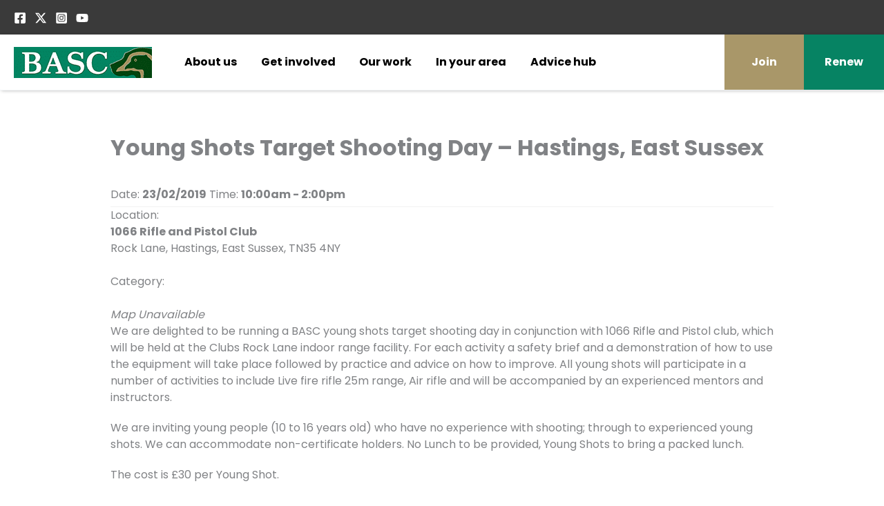

--- FILE ---
content_type: text/html; charset=UTF-8
request_url: https://events.basc.org.uk/events/young-shots-target-shooting-day-hastings-east-sussex/
body_size: 36508
content:
<!DOCTYPE html>
<html lang="en-GB">
<head>
<meta charset="UTF-8">
<meta name="viewport" content="width=device-width, initial-scale=1">
	<link rel="profile" href="https://gmpg.org/xfn/11"> 
	<meta name='robots' content='index, follow, max-image-preview:large, max-snippet:-1, max-video-preview:-1' />
	<style>img:is([sizes="auto" i], [sizes^="auto," i]) { contain-intrinsic-size: 3000px 1500px }</style>
	<meta name="dlm-version" content="5.1.6">
	<!-- This site is optimized with the Yoast SEO Premium plugin v21.1 (Yoast SEO v26.3) - https://yoast.com/wordpress/plugins/seo/ -->
	<title>Young Shots Target Shooting Day - Hastings, East Sussex - BASC - Events and Courses</title>
	<link rel="canonical" href="https://events.basc.org.uk/events/young-shots-target-shooting-day-hastings-east-sussex/" />
	<meta property="og:locale" content="en_GB" />
	<meta property="og:type" content="article" />
	<meta property="og:title" content="Young Shots Target Shooting Day - Hastings, East Sussex" />
	<meta property="og:description" content="23/02/2019 @ 10:00am - 2:00pm - We are delighted to be running a BASC young shots target shooting day in conjunction with 1066 Rifle and Pistol club, which will be held at the Clubs Rock Lane indoor range facility. For each activity a safety brief and a demonstration of how to use the equipment will take place followed by practice and [...]" />
	<meta property="og:url" content="https://events.basc.org.uk/events/young-shots-target-shooting-day-hastings-east-sussex/" />
	<meta property="og:site_name" content="BASC - Events and Courses" />
	<meta property="og:image" content="https://events.basc.org.uk/wp-content/uploads/2023/09/basc-events-thumb.jpg" />
	<meta property="og:image:width" content="1200" />
	<meta property="og:image:height" content="675" />
	<meta property="og:image:type" content="image/jpeg" />
	<meta name="twitter:card" content="summary_large_image" />
	<meta name="twitter:label1" content="Estimated reading time" />
	<meta name="twitter:data1" content="1 minute" />
	<script type="application/ld+json" class="yoast-schema-graph">{"@context":"https://schema.org","@graph":[{"@type":"WebPage","@id":"https://events.basc.org.uk/events/young-shots-target-shooting-day-hastings-east-sussex/","url":"https://events.basc.org.uk/events/young-shots-target-shooting-day-hastings-east-sussex/","name":"Young Shots Target Shooting Day - Hastings, East Sussex - BASC - Events and Courses","isPartOf":{"@id":"https://events.basc.org.uk/#website"},"datePublished":"2019-01-07T09:55:08+00:00","breadcrumb":{"@id":"https://events.basc.org.uk/events/young-shots-target-shooting-day-hastings-east-sussex/#breadcrumb"},"inLanguage":"en-GB","potentialAction":[{"@type":"ReadAction","target":["https://events.basc.org.uk/events/young-shots-target-shooting-day-hastings-east-sussex/"]}]},{"@type":"BreadcrumbList","@id":"https://events.basc.org.uk/events/young-shots-target-shooting-day-hastings-east-sussex/#breadcrumb","itemListElement":[{"@type":"ListItem","position":1,"name":"Home","item":"https://events.basc.org.uk/"},{"@type":"ListItem","position":2,"name":"Events","item":"https://events.basc.org.uk/events/"},{"@type":"ListItem","position":3,"name":"Young Shots Target Shooting Day &#8211; Hastings, East Sussex"}]},{"@type":"WebSite","@id":"https://events.basc.org.uk/#website","url":"https://events.basc.org.uk/","name":"BASC - Events and Courses","description":"The British Association for Shooting and Conservation","publisher":{"@id":"https://events.basc.org.uk/#organization"},"potentialAction":[{"@type":"SearchAction","target":{"@type":"EntryPoint","urlTemplate":"https://events.basc.org.uk/?s={search_term_string}"},"query-input":{"@type":"PropertyValueSpecification","valueRequired":true,"valueName":"search_term_string"}}],"inLanguage":"en-GB"},{"@type":"Organization","@id":"https://events.basc.org.uk/#organization","name":"BASC - Events and Courses","url":"https://events.basc.org.uk/","logo":{"@type":"ImageObject","inLanguage":"en-GB","@id":"https://events.basc.org.uk/#/schema/logo/image/","url":"https://events.basc.org.uk/wp-content/uploads/2025/02/BASC-logo-200px-1.png","contentUrl":"https://events.basc.org.uk/wp-content/uploads/2025/02/BASC-logo-200px-1.png","width":200,"height":45,"caption":"BASC - Events and Courses"},"image":{"@id":"https://events.basc.org.uk/#/schema/logo/image/"}}]}</script>
	<!-- / Yoast SEO Premium plugin. -->


<link rel='dns-prefetch' href='//fonts.googleapis.com' />
<link rel="alternate" type="application/rss+xml" title="BASC - Events and Courses &raquo; Feed" href="https://events.basc.org.uk/feed/" />
<link rel="alternate" type="application/rss+xml" title="BASC - Events and Courses &raquo; Comments Feed" href="https://events.basc.org.uk/comments/feed/" />
<script>
window._wpemojiSettings = {"baseUrl":"https:\/\/s.w.org\/images\/core\/emoji\/16.0.1\/72x72\/","ext":".png","svgUrl":"https:\/\/s.w.org\/images\/core\/emoji\/16.0.1\/svg\/","svgExt":".svg","source":{"concatemoji":"https:\/\/events.basc.org.uk\/wp-includes\/js\/wp-emoji-release.min.js?ver=6.8.3"}};
/*! This file is auto-generated */
!function(s,n){var o,i,e;function c(e){try{var t={supportTests:e,timestamp:(new Date).valueOf()};sessionStorage.setItem(o,JSON.stringify(t))}catch(e){}}function p(e,t,n){e.clearRect(0,0,e.canvas.width,e.canvas.height),e.fillText(t,0,0);var t=new Uint32Array(e.getImageData(0,0,e.canvas.width,e.canvas.height).data),a=(e.clearRect(0,0,e.canvas.width,e.canvas.height),e.fillText(n,0,0),new Uint32Array(e.getImageData(0,0,e.canvas.width,e.canvas.height).data));return t.every(function(e,t){return e===a[t]})}function u(e,t){e.clearRect(0,0,e.canvas.width,e.canvas.height),e.fillText(t,0,0);for(var n=e.getImageData(16,16,1,1),a=0;a<n.data.length;a++)if(0!==n.data[a])return!1;return!0}function f(e,t,n,a){switch(t){case"flag":return n(e,"\ud83c\udff3\ufe0f\u200d\u26a7\ufe0f","\ud83c\udff3\ufe0f\u200b\u26a7\ufe0f")?!1:!n(e,"\ud83c\udde8\ud83c\uddf6","\ud83c\udde8\u200b\ud83c\uddf6")&&!n(e,"\ud83c\udff4\udb40\udc67\udb40\udc62\udb40\udc65\udb40\udc6e\udb40\udc67\udb40\udc7f","\ud83c\udff4\u200b\udb40\udc67\u200b\udb40\udc62\u200b\udb40\udc65\u200b\udb40\udc6e\u200b\udb40\udc67\u200b\udb40\udc7f");case"emoji":return!a(e,"\ud83e\udedf")}return!1}function g(e,t,n,a){var r="undefined"!=typeof WorkerGlobalScope&&self instanceof WorkerGlobalScope?new OffscreenCanvas(300,150):s.createElement("canvas"),o=r.getContext("2d",{willReadFrequently:!0}),i=(o.textBaseline="top",o.font="600 32px Arial",{});return e.forEach(function(e){i[e]=t(o,e,n,a)}),i}function t(e){var t=s.createElement("script");t.src=e,t.defer=!0,s.head.appendChild(t)}"undefined"!=typeof Promise&&(o="wpEmojiSettingsSupports",i=["flag","emoji"],n.supports={everything:!0,everythingExceptFlag:!0},e=new Promise(function(e){s.addEventListener("DOMContentLoaded",e,{once:!0})}),new Promise(function(t){var n=function(){try{var e=JSON.parse(sessionStorage.getItem(o));if("object"==typeof e&&"number"==typeof e.timestamp&&(new Date).valueOf()<e.timestamp+604800&&"object"==typeof e.supportTests)return e.supportTests}catch(e){}return null}();if(!n){if("undefined"!=typeof Worker&&"undefined"!=typeof OffscreenCanvas&&"undefined"!=typeof URL&&URL.createObjectURL&&"undefined"!=typeof Blob)try{var e="postMessage("+g.toString()+"("+[JSON.stringify(i),f.toString(),p.toString(),u.toString()].join(",")+"));",a=new Blob([e],{type:"text/javascript"}),r=new Worker(URL.createObjectURL(a),{name:"wpTestEmojiSupports"});return void(r.onmessage=function(e){c(n=e.data),r.terminate(),t(n)})}catch(e){}c(n=g(i,f,p,u))}t(n)}).then(function(e){for(var t in e)n.supports[t]=e[t],n.supports.everything=n.supports.everything&&n.supports[t],"flag"!==t&&(n.supports.everythingExceptFlag=n.supports.everythingExceptFlag&&n.supports[t]);n.supports.everythingExceptFlag=n.supports.everythingExceptFlag&&!n.supports.flag,n.DOMReady=!1,n.readyCallback=function(){n.DOMReady=!0}}).then(function(){return e}).then(function(){var e;n.supports.everything||(n.readyCallback(),(e=n.source||{}).concatemoji?t(e.concatemoji):e.wpemoji&&e.twemoji&&(t(e.twemoji),t(e.wpemoji)))}))}((window,document),window._wpemojiSettings);
</script>
<link rel='stylesheet' id='astra-theme-css-css' href='https://events.basc.org.uk/wp-content/themes/astra/assets/css/minified/main.min.css?ver=4.11.14' media='all' />
<style id='astra-theme-css-inline-css'>
:root{--ast-post-nav-space:0;--ast-container-default-xlg-padding:3em;--ast-container-default-lg-padding:3em;--ast-container-default-slg-padding:2em;--ast-container-default-md-padding:3em;--ast-container-default-sm-padding:3em;--ast-container-default-xs-padding:2.4em;--ast-container-default-xxs-padding:1.8em;--ast-code-block-background:#EEEEEE;--ast-comment-inputs-background:#FAFAFA;--ast-normal-container-width:1920px;--ast-narrow-container-width:1000px;--ast-blog-title-font-weight:normal;--ast-blog-meta-weight:inherit;--ast-global-color-primary:var(--ast-global-color-5);--ast-global-color-secondary:var(--ast-global-color-4);--ast-global-color-alternate-background:var(--ast-global-color-7);--ast-global-color-subtle-background:var(--ast-global-color-6);--ast-bg-style-guide:#F8FAFC;--ast-shadow-style-guide:0px 0px 4px 0 #00000057;--ast-global-dark-bg-style:#fff;--ast-global-dark-lfs:#fbfbfb;--ast-widget-bg-color:#fafafa;--ast-wc-container-head-bg-color:#fbfbfb;--ast-title-layout-bg:#eeeeee;--ast-search-border-color:#e7e7e7;--ast-lifter-hover-bg:#e6e6e6;--ast-gallery-block-color:#000;--srfm-color-input-label:var(--ast-global-color-2);}html{font-size:100%;}a{color:var(--ast-global-color-0);}a:hover,a:focus{color:var(--ast-global-color-1);}body,button,input,select,textarea,.ast-button,.ast-custom-button{font-family:'Poppins',sans-serif;font-weight:inherit;font-size:16px;font-size:1rem;line-height:var(--ast-body-line-height,1.5em);}blockquote{color:var(--ast-global-color-3);}p,.entry-content p{margin-bottom:0.57em;}h1,h2,h3,h4,h5,h6,.entry-content :where(h1,h2,h3,h4,h5,h6),.site-title,.site-title a{font-family:'Poppins',sans-serif;font-weight:700;}.ast-site-identity .site-title a{color:var(--ast-global-color-2);}.site-title{font-size:35px;font-size:2.1875rem;display:none;}header .custom-logo-link img{max-width:200px;width:200px;}.astra-logo-svg{width:200px;}.site-header .site-description{font-size:15px;font-size:0.9375rem;display:none;}.entry-title{font-size:26px;font-size:1.625rem;}.archive .ast-article-post,.blog .ast-article-post,.archive .ast-article-post:hover,.blog .ast-article-post:hover{overflow:hidden;}h1,.entry-content :where(h1){font-size:2.8rem;font-weight:700;font-family:'Poppins',sans-serif;line-height:1.5em;text-decoration:initial;letter-spacing:-1;}h2,.entry-content :where(h2){font-size:32px;font-size:2rem;font-weight:700;font-family:'Poppins',sans-serif;line-height:1.5em;letter-spacing:-0.5;}h3,.entry-content :where(h3){font-size:1.6em;font-weight:700;font-family:'Poppins',sans-serif;line-height:1.5em;letter-spacing:-0.5;}h4,.entry-content :where(h4){font-size:1.4em;line-height:1.5em;font-weight:700;font-family:'Poppins',sans-serif;letter-spacing:-0.5;}h5,.entry-content :where(h5){font-size:1em;line-height:1.5em;font-weight:700;font-family:'Poppins',sans-serif;letter-spacing:-0.5;}h6,.entry-content :where(h6){font-size:16px;font-size:1rem;line-height:1.25em;font-weight:700;font-family:'Poppins',sans-serif;}::selection{background-color:var(--ast-global-color-0);color:#ffffff;}body,h1,h2,h3,h4,h5,h6,.entry-title a,.entry-content :where(h1,h2,h3,h4,h5,h6){color:var(--ast-global-color-3);}.tagcloud a:hover,.tagcloud a:focus,.tagcloud a.current-item{color:#ffffff;border-color:var(--ast-global-color-0);background-color:var(--ast-global-color-0);}input:focus,input[type="text"]:focus,input[type="email"]:focus,input[type="url"]:focus,input[type="password"]:focus,input[type="reset"]:focus,input[type="search"]:focus,textarea:focus{border-color:var(--ast-global-color-0);}input[type="radio"]:checked,input[type=reset],input[type="checkbox"]:checked,input[type="checkbox"]:hover:checked,input[type="checkbox"]:focus:checked,input[type=range]::-webkit-slider-thumb{border-color:var(--ast-global-color-0);background-color:var(--ast-global-color-0);box-shadow:none;}.site-footer a:hover + .post-count,.site-footer a:focus + .post-count{background:var(--ast-global-color-0);border-color:var(--ast-global-color-0);}.single .nav-links .nav-previous,.single .nav-links .nav-next{color:var(--ast-global-color-0);}.entry-meta,.entry-meta *{line-height:1.45;color:var(--ast-global-color-0);}.entry-meta a:not(.ast-button):hover,.entry-meta a:not(.ast-button):hover *,.entry-meta a:not(.ast-button):focus,.entry-meta a:not(.ast-button):focus *,.page-links > .page-link,.page-links .page-link:hover,.post-navigation a:hover{color:var(--ast-global-color-1);}#cat option,.secondary .calendar_wrap thead a,.secondary .calendar_wrap thead a:visited{color:var(--ast-global-color-0);}.secondary .calendar_wrap #today,.ast-progress-val span{background:var(--ast-global-color-0);}.secondary a:hover + .post-count,.secondary a:focus + .post-count{background:var(--ast-global-color-0);border-color:var(--ast-global-color-0);}.calendar_wrap #today > a{color:#ffffff;}.page-links .page-link,.single .post-navigation a{color:var(--ast-global-color-0);}.ast-search-menu-icon .search-form button.search-submit{padding:0 4px;}.ast-search-menu-icon form.search-form{padding-right:0;}.ast-search-menu-icon.slide-search input.search-field{width:0;}.ast-header-search .ast-search-menu-icon.ast-dropdown-active .search-form,.ast-header-search .ast-search-menu-icon.ast-dropdown-active .search-field:focus{transition:all 0.2s;}.search-form input.search-field:focus{outline:none;}.ast-archive-title{color:var(--ast-global-color-2);}.widget-title,.widget .wp-block-heading{font-size:22px;font-size:1.375rem;color:var(--ast-global-color-2);}.ast-single-post .entry-content a,.ast-comment-content a:not(.ast-comment-edit-reply-wrap a){text-decoration:underline;}.ast-single-post .wp-block-button .wp-block-button__link,.ast-single-post .elementor-widget-button .elementor-button,.ast-single-post .entry-content .uagb-tab a,.ast-single-post .entry-content .uagb-ifb-cta a,.ast-single-post .entry-content .wp-block-uagb-buttons a,.ast-single-post .entry-content .uabb-module-content a,.ast-single-post .entry-content .uagb-post-grid a,.ast-single-post .entry-content .uagb-timeline a,.ast-single-post .entry-content .uagb-toc__wrap a,.ast-single-post .entry-content .uagb-taxomony-box a,.entry-content .wp-block-latest-posts > li > a,.ast-single-post .entry-content .wp-block-file__button,a.ast-post-filter-single,.ast-single-post .wp-block-buttons .wp-block-button.is-style-outline .wp-block-button__link,.ast-single-post .ast-comment-content .comment-reply-link,.ast-single-post .ast-comment-content .comment-edit-link{text-decoration:none;}.ast-search-menu-icon.slide-search a:focus-visible:focus-visible,.astra-search-icon:focus-visible,#close:focus-visible,a:focus-visible,.ast-menu-toggle:focus-visible,.site .skip-link:focus-visible,.wp-block-loginout input:focus-visible,.wp-block-search.wp-block-search__button-inside .wp-block-search__inside-wrapper,.ast-header-navigation-arrow:focus-visible,.ast-orders-table__row .ast-orders-table__cell:focus-visible,a#ast-apply-coupon:focus-visible,#ast-apply-coupon:focus-visible,#close:focus-visible,.button.search-submit:focus-visible,#search_submit:focus,.normal-search:focus-visible,.ast-header-account-wrap:focus-visible,.astra-cart-drawer-close:focus,.ast-single-variation:focus,.ast-button:focus{outline-style:dotted;outline-color:inherit;outline-width:thin;}input:focus,input[type="text"]:focus,input[type="email"]:focus,input[type="url"]:focus,input[type="password"]:focus,input[type="reset"]:focus,input[type="search"]:focus,input[type="number"]:focus,textarea:focus,.wp-block-search__input:focus,[data-section="section-header-mobile-trigger"] .ast-button-wrap .ast-mobile-menu-trigger-minimal:focus,.ast-mobile-popup-drawer.active .menu-toggle-close:focus,#ast-scroll-top:focus,#coupon_code:focus,#ast-coupon-code:focus{border-style:dotted;border-color:inherit;border-width:thin;}input{outline:none;}.site-logo-img img{ transition:all 0.2s linear;}body .ast-oembed-container *{position:absolute;top:0;width:100%;height:100%;left:0;}body .wp-block-embed-pocket-casts .ast-oembed-container *{position:unset;}.ast-single-post-featured-section + article {margin-top: 2em;}.site-content .ast-single-post-featured-section img {width: 100%;overflow: hidden;object-fit: cover;}.site > .ast-single-related-posts-container {margin-top: 0;}@media (min-width: 922px) {.ast-desktop .ast-container--narrow {max-width: var(--ast-narrow-container-width);margin: 0 auto;}}@media (max-width:921.9px){#ast-desktop-header{display:none;}}@media (min-width:922px){#ast-mobile-header{display:none;}}@media( max-width: 420px ) {.single .nav-links .nav-previous,.single .nav-links .nav-next {width: 100%;text-align: center;}}.wp-block-buttons.aligncenter{justify-content:center;}@media (max-width:921px){.ast-theme-transparent-header #primary,.ast-theme-transparent-header #secondary{padding:0;}}@media (max-width:921px){.ast-plain-container.ast-no-sidebar #primary{padding:0;}}.ast-plain-container.ast-no-sidebar #primary{margin-top:0;margin-bottom:0;}@media (min-width:1200px){.ast-plain-container.ast-no-sidebar #primary{margin-top:60px;margin-bottom:60px;}}.wp-block-button.is-style-outline .wp-block-button__link{border-color:var(--ast-global-color-0);}div.wp-block-button.is-style-outline > .wp-block-button__link:not(.has-text-color),div.wp-block-button.wp-block-button__link.is-style-outline:not(.has-text-color){color:var(--ast-global-color-0);}.wp-block-button.is-style-outline .wp-block-button__link:hover,.wp-block-buttons .wp-block-button.is-style-outline .wp-block-button__link:focus,.wp-block-buttons .wp-block-button.is-style-outline > .wp-block-button__link:not(.has-text-color):hover,.wp-block-buttons .wp-block-button.wp-block-button__link.is-style-outline:not(.has-text-color):hover{color:#ffffff;background-color:var(--ast-global-color-1);border-color:var(--ast-global-color-1);}.post-page-numbers.current .page-link,.ast-pagination .page-numbers.current{color:#ffffff;border-color:var(--ast-global-color-0);background-color:var(--ast-global-color-0);}.wp-block-button.is-style-outline .wp-block-button__link.wp-element-button,.ast-outline-button{border-color:var(--ast-global-color-0);font-family:inherit;font-weight:inherit;line-height:1em;}.wp-block-buttons .wp-block-button.is-style-outline > .wp-block-button__link:not(.has-text-color),.wp-block-buttons .wp-block-button.wp-block-button__link.is-style-outline:not(.has-text-color),.ast-outline-button{color:var(--ast-global-color-0);}.wp-block-button.is-style-outline .wp-block-button__link:hover,.wp-block-buttons .wp-block-button.is-style-outline .wp-block-button__link:focus,.wp-block-buttons .wp-block-button.is-style-outline > .wp-block-button__link:not(.has-text-color):hover,.wp-block-buttons .wp-block-button.wp-block-button__link.is-style-outline:not(.has-text-color):hover,.ast-outline-button:hover,.ast-outline-button:focus,.wp-block-uagb-buttons-child .uagb-buttons-repeater.ast-outline-button:hover,.wp-block-uagb-buttons-child .uagb-buttons-repeater.ast-outline-button:focus{color:#ffffff;background-color:var(--ast-global-color-1);border-color:var(--ast-global-color-1);}.wp-block-button .wp-block-button__link.wp-element-button.is-style-outline:not(.has-background),.wp-block-button.is-style-outline>.wp-block-button__link.wp-element-button:not(.has-background),.ast-outline-button{background-color:transparent;}.entry-content[data-ast-blocks-layout] > figure{margin-bottom:1em;}h1.widget-title{font-weight:700;}h2.widget-title{font-weight:700;}h3.widget-title{font-weight:700;}.elementor-widget-container .elementor-loop-container .e-loop-item[data-elementor-type="loop-item"]{width:100%;}#page{display:flex;flex-direction:column;min-height:100vh;}.ast-404-layout-1 h1.page-title{color:var(--ast-global-color-2);}.single .post-navigation a{line-height:1em;height:inherit;}.error-404 .page-sub-title{font-size:1.5rem;font-weight:inherit;}.search .site-content .content-area .search-form{margin-bottom:0;}#page .site-content{flex-grow:1;}.widget{margin-bottom:1.25em;}#secondary li{line-height:1.5em;}#secondary .wp-block-group h2{margin-bottom:0.7em;}#secondary h2{font-size:1.7rem;}.ast-separate-container .ast-article-post,.ast-separate-container .ast-article-single,.ast-separate-container .comment-respond{padding:3em;}.ast-separate-container .ast-article-single .ast-article-single{padding:0;}.ast-article-single .wp-block-post-template-is-layout-grid{padding-left:0;}.ast-separate-container .comments-title,.ast-narrow-container .comments-title{padding:1.5em 2em;}.ast-page-builder-template .comment-form-textarea,.ast-comment-formwrap .ast-grid-common-col{padding:0;}.ast-comment-formwrap{padding:0;display:inline-flex;column-gap:20px;width:100%;margin-left:0;margin-right:0;}.comments-area textarea#comment:focus,.comments-area textarea#comment:active,.comments-area .ast-comment-formwrap input[type="text"]:focus,.comments-area .ast-comment-formwrap input[type="text"]:active {box-shadow:none;outline:none;}.archive.ast-page-builder-template .entry-header{margin-top:2em;}.ast-page-builder-template .ast-comment-formwrap{width:100%;}.entry-title{margin-bottom:0.5em;}.ast-archive-description p{font-size:inherit;font-weight:inherit;line-height:inherit;}.ast-separate-container .ast-comment-list li.depth-1,.hentry{margin-bottom:2em;}@media (min-width:921px){.ast-left-sidebar.ast-page-builder-template #secondary,.archive.ast-right-sidebar.ast-page-builder-template .site-main{padding-left:20px;padding-right:20px;}}@media (max-width:544px){.ast-comment-formwrap.ast-row{column-gap:10px;display:inline-block;}#ast-commentform .ast-grid-common-col{position:relative;width:100%;}}@media (min-width:1201px){.ast-separate-container .ast-article-post,.ast-separate-container .ast-article-single,.ast-separate-container .ast-author-box,.ast-separate-container .ast-404-layout-1,.ast-separate-container .no-results{padding:3em;}}@media (max-width:921px){.ast-left-sidebar #content > .ast-container{display:flex;flex-direction:column-reverse;width:100%;}}@media (min-width:922px){.ast-separate-container.ast-right-sidebar #primary,.ast-separate-container.ast-left-sidebar #primary{border:0;}.search-no-results.ast-separate-container #primary{margin-bottom:4em;}}.elementor-widget-button .elementor-button{border-style:solid;text-decoration:none;border-top-width:0;border-right-width:0;border-left-width:0;border-bottom-width:0;}body .elementor-button.elementor-size-sm,body .elementor-button.elementor-size-xs,body .elementor-button.elementor-size-md,body .elementor-button.elementor-size-lg,body .elementor-button.elementor-size-xl,body .elementor-button{padding-top:15px;padding-right:30px;padding-bottom:15px;padding-left:30px;}@media (max-width:921px){.elementor-widget-button .elementor-button.elementor-size-sm,.elementor-widget-button .elementor-button.elementor-size-xs,.elementor-widget-button .elementor-button.elementor-size-md,.elementor-widget-button .elementor-button.elementor-size-lg,.elementor-widget-button .elementor-button.elementor-size-xl,.elementor-widget-button .elementor-button{padding-top:14px;padding-right:28px;padding-bottom:14px;padding-left:28px;}}@media (max-width:544px){.elementor-widget-button .elementor-button.elementor-size-sm,.elementor-widget-button .elementor-button.elementor-size-xs,.elementor-widget-button .elementor-button.elementor-size-md,.elementor-widget-button .elementor-button.elementor-size-lg,.elementor-widget-button .elementor-button.elementor-size-xl,.elementor-widget-button .elementor-button{padding-top:12px;padding-right:24px;padding-bottom:12px;padding-left:24px;}}.elementor-widget-button .elementor-button{border-color:var(--ast-global-color-0);background-color:var(--ast-global-color-0);}.elementor-widget-button .elementor-button:hover,.elementor-widget-button .elementor-button:focus{color:#ffffff;background-color:var(--ast-global-color-1);border-color:var(--ast-global-color-1);}.wp-block-button .wp-block-button__link ,.elementor-widget-button .elementor-button,.elementor-widget-button .elementor-button:visited{color:#ffffff;}.elementor-widget-button .elementor-button{line-height:1em;}.wp-block-button .wp-block-button__link:hover,.wp-block-button .wp-block-button__link:focus{color:#ffffff;background-color:var(--ast-global-color-1);border-color:var(--ast-global-color-1);}.elementor-widget-heading h1.elementor-heading-title{line-height:1.5em;}.elementor-widget-heading h2.elementor-heading-title{line-height:1.5em;}.elementor-widget-heading h3.elementor-heading-title{line-height:1.5em;}.elementor-widget-heading h4.elementor-heading-title{line-height:1.5em;}.elementor-widget-heading h5.elementor-heading-title{line-height:1.5em;}.elementor-widget-heading h6.elementor-heading-title{line-height:1.25em;}.wp-block-button .wp-block-button__link,.wp-block-search .wp-block-search__button,body .wp-block-file .wp-block-file__button{border-color:var(--ast-global-color-0);background-color:var(--ast-global-color-0);color:#ffffff;font-family:inherit;font-weight:inherit;line-height:1em;padding-top:15px;padding-right:30px;padding-bottom:15px;padding-left:30px;}@media (max-width:921px){.wp-block-button .wp-block-button__link,.wp-block-search .wp-block-search__button,body .wp-block-file .wp-block-file__button{padding-top:14px;padding-right:28px;padding-bottom:14px;padding-left:28px;}}@media (max-width:544px){.wp-block-button .wp-block-button__link,.wp-block-search .wp-block-search__button,body .wp-block-file .wp-block-file__button{padding-top:12px;padding-right:24px;padding-bottom:12px;padding-left:24px;}}.menu-toggle,button,.ast-button,.ast-custom-button,.button,input#submit,input[type="button"],input[type="submit"],input[type="reset"],form[CLASS*="wp-block-search__"].wp-block-search .wp-block-search__inside-wrapper .wp-block-search__button,body .wp-block-file .wp-block-file__button,.search .search-submit{border-style:solid;border-top-width:0;border-right-width:0;border-left-width:0;border-bottom-width:0;color:#ffffff;border-color:var(--ast-global-color-0);background-color:var(--ast-global-color-0);padding-top:15px;padding-right:30px;padding-bottom:15px;padding-left:30px;font-family:inherit;font-weight:inherit;line-height:1em;}button:focus,.menu-toggle:hover,button:hover,.ast-button:hover,.ast-custom-button:hover .button:hover,.ast-custom-button:hover ,input[type=reset]:hover,input[type=reset]:focus,input#submit:hover,input#submit:focus,input[type="button"]:hover,input[type="button"]:focus,input[type="submit"]:hover,input[type="submit"]:focus,form[CLASS*="wp-block-search__"].wp-block-search .wp-block-search__inside-wrapper .wp-block-search__button:hover,form[CLASS*="wp-block-search__"].wp-block-search .wp-block-search__inside-wrapper .wp-block-search__button:focus,body .wp-block-file .wp-block-file__button:hover,body .wp-block-file .wp-block-file__button:focus{color:#ffffff;background-color:var(--ast-global-color-1);border-color:var(--ast-global-color-1);}form[CLASS*="wp-block-search__"].wp-block-search .wp-block-search__inside-wrapper .wp-block-search__button.has-icon{padding-top:calc(15px - 3px);padding-right:calc(30px - 3px);padding-bottom:calc(15px - 3px);padding-left:calc(30px - 3px);}@media (max-width:921px){.menu-toggle,button,.ast-button,.ast-custom-button,.button,input#submit,input[type="button"],input[type="submit"],input[type="reset"],form[CLASS*="wp-block-search__"].wp-block-search .wp-block-search__inside-wrapper .wp-block-search__button,body .wp-block-file .wp-block-file__button,.search .search-submit{padding-top:14px;padding-right:28px;padding-bottom:14px;padding-left:28px;}}@media (max-width:544px){.menu-toggle,button,.ast-button,.ast-custom-button,.button,input#submit,input[type="button"],input[type="submit"],input[type="reset"],form[CLASS*="wp-block-search__"].wp-block-search .wp-block-search__inside-wrapper .wp-block-search__button,body .wp-block-file .wp-block-file__button,.search .search-submit{padding-top:12px;padding-right:24px;padding-bottom:12px;padding-left:24px;}}@media (max-width:921px){.ast-mobile-header-stack .main-header-bar .ast-search-menu-icon{display:inline-block;}.ast-header-break-point.ast-header-custom-item-outside .ast-mobile-header-stack .main-header-bar .ast-search-icon{margin:0;}.ast-comment-avatar-wrap img{max-width:2.5em;}.ast-comment-meta{padding:0 1.8888em 1.3333em;}.ast-separate-container .ast-comment-list li.depth-1{padding:1.5em 2.14em;}.ast-separate-container .comment-respond{padding:2em 2.14em;}}@media (min-width:544px){.ast-container{max-width:100%;}}@media (max-width:544px){.ast-separate-container .ast-article-post,.ast-separate-container .ast-article-single,.ast-separate-container .comments-title,.ast-separate-container .ast-archive-description{padding:1.5em 1em;}.ast-separate-container #content .ast-container{padding-left:0.54em;padding-right:0.54em;}.ast-separate-container .ast-comment-list .bypostauthor{padding:.5em;}.ast-search-menu-icon.ast-dropdown-active .search-field{width:170px;}} #ast-mobile-header .ast-site-header-cart-li a{pointer-events:none;}@media (min-width:545px){.ast-page-builder-template .comments-area,.single.ast-page-builder-template .entry-header,.single.ast-page-builder-template .post-navigation,.single.ast-page-builder-template .ast-single-related-posts-container{max-width:1960px;margin-left:auto;margin-right:auto;}}.ast-separate-container{background-color:var(--ast-global-color-4);background-image:none;}@media (max-width:921px){.site-title{display:none;}.site-header .site-description{display:none;}h1,.entry-content :where(h1){font-size:2.6rem;}h2,.entry-content :where(h2){font-size:1.6rem;}h3,.entry-content :where(h3){font-size:1.4em;}h4,.entry-content :where(h4){font-size:1.2em;}h5,.entry-content :where(h5){font-size:25px;font-size:1.5625rem;}}@media (max-width:544px){.site-title{display:none;}.site-header .site-description{display:none;}h1,.entry-content :where(h1){font-size:2px;}h2,.entry-content :where(h2){font-size:25px;}h3,.entry-content :where(h3){font-size:1px;}h4,.entry-content :where(h4){font-size:1em;}h5,.entry-content :where(h5){font-size:15px;font-size:0.9375rem;}}@media (max-width:921px){html{font-size:91.2%;}}@media (max-width:544px){html{font-size:91.2%;}}@media (min-width:922px){.ast-container{max-width:1960px;}}@media (min-width:922px){.ast-narrow-container .site-content > .ast-container{max-width:1000px;}}@media (min-width:922px){.ast-narrow-container .site-content > .ast-container{max-width:1000px;}}@media (min-width:922px){.site-content .ast-container{display:flex;}}@media (max-width:921px){.site-content .ast-container{flex-direction:column;}}@media (min-width:922px){.main-header-menu .sub-menu .menu-item.ast-left-align-sub-menu:hover > .sub-menu,.main-header-menu .sub-menu .menu-item.ast-left-align-sub-menu.focus > .sub-menu{margin-left:-0px;}}.wp-block-file {display: flex;align-items: center;flex-wrap: wrap;justify-content: space-between;}.wp-block-pullquote {border: none;}.wp-block-pullquote blockquote::before {content: "\201D";font-family: "Helvetica",sans-serif;display: flex;transform: rotate( 180deg );font-size: 6rem;font-style: normal;line-height: 1;font-weight: bold;align-items: center;justify-content: center;}.has-text-align-right > blockquote::before {justify-content: flex-start;}.has-text-align-left > blockquote::before {justify-content: flex-end;}figure.wp-block-pullquote.is-style-solid-color blockquote {max-width: 100%;text-align: inherit;}:root {--wp--custom--ast-default-block-top-padding: 3em;--wp--custom--ast-default-block-right-padding: 3em;--wp--custom--ast-default-block-bottom-padding: 3em;--wp--custom--ast-default-block-left-padding: 3em;--wp--custom--ast-container-width: 1920px;--wp--custom--ast-content-width-size: 1920px;--wp--custom--ast-wide-width-size: calc(1920px + var(--wp--custom--ast-default-block-left-padding) + var(--wp--custom--ast-default-block-right-padding));}.ast-narrow-container {--wp--custom--ast-content-width-size: 1000px;--wp--custom--ast-wide-width-size: 1000px;}@media(max-width: 921px) {:root {--wp--custom--ast-default-block-top-padding: 3em;--wp--custom--ast-default-block-right-padding: 2em;--wp--custom--ast-default-block-bottom-padding: 3em;--wp--custom--ast-default-block-left-padding: 2em;}}@media(max-width: 544px) {:root {--wp--custom--ast-default-block-top-padding: 3em;--wp--custom--ast-default-block-right-padding: 1.5em;--wp--custom--ast-default-block-bottom-padding: 3em;--wp--custom--ast-default-block-left-padding: 1.5em;}}.entry-content > .wp-block-group,.entry-content > .wp-block-cover,.entry-content > .wp-block-columns {padding-top: var(--wp--custom--ast-default-block-top-padding);padding-right: var(--wp--custom--ast-default-block-right-padding);padding-bottom: var(--wp--custom--ast-default-block-bottom-padding);padding-left: var(--wp--custom--ast-default-block-left-padding);}.ast-plain-container.ast-no-sidebar .entry-content > .alignfull,.ast-page-builder-template .ast-no-sidebar .entry-content > .alignfull {margin-left: calc( -50vw + 50%);margin-right: calc( -50vw + 50%);max-width: 100vw;width: 100vw;}.ast-plain-container.ast-no-sidebar .entry-content .alignfull .alignfull,.ast-page-builder-template.ast-no-sidebar .entry-content .alignfull .alignfull,.ast-plain-container.ast-no-sidebar .entry-content .alignfull .alignwide,.ast-page-builder-template.ast-no-sidebar .entry-content .alignfull .alignwide,.ast-plain-container.ast-no-sidebar .entry-content .alignwide .alignfull,.ast-page-builder-template.ast-no-sidebar .entry-content .alignwide .alignfull,.ast-plain-container.ast-no-sidebar .entry-content .alignwide .alignwide,.ast-page-builder-template.ast-no-sidebar .entry-content .alignwide .alignwide,.ast-plain-container.ast-no-sidebar .entry-content .wp-block-column .alignfull,.ast-page-builder-template.ast-no-sidebar .entry-content .wp-block-column .alignfull,.ast-plain-container.ast-no-sidebar .entry-content .wp-block-column .alignwide,.ast-page-builder-template.ast-no-sidebar .entry-content .wp-block-column .alignwide {margin-left: auto;margin-right: auto;width: 100%;}[data-ast-blocks-layout] .wp-block-separator:not(.is-style-dots) {height: 0;}[data-ast-blocks-layout] .wp-block-separator {margin: 20px auto;}[data-ast-blocks-layout] .wp-block-separator:not(.is-style-wide):not(.is-style-dots) {max-width: 100px;}[data-ast-blocks-layout] .wp-block-separator.has-background {padding: 0;}.entry-content[data-ast-blocks-layout] > * {max-width: var(--wp--custom--ast-content-width-size);margin-left: auto;margin-right: auto;}.entry-content[data-ast-blocks-layout] > .alignwide {max-width: var(--wp--custom--ast-wide-width-size);}.entry-content[data-ast-blocks-layout] .alignfull {max-width: none;}.entry-content .wp-block-columns {margin-bottom: 0;}blockquote {margin: 1.5em;border-color: rgba(0,0,0,0.05);}.wp-block-quote:not(.has-text-align-right):not(.has-text-align-center) {border-left: 5px solid rgba(0,0,0,0.05);}.has-text-align-right > blockquote,blockquote.has-text-align-right {border-right: 5px solid rgba(0,0,0,0.05);}.has-text-align-left > blockquote,blockquote.has-text-align-left {border-left: 5px solid rgba(0,0,0,0.05);}.wp-block-site-tagline,.wp-block-latest-posts .read-more {margin-top: 15px;}.wp-block-loginout p label {display: block;}.wp-block-loginout p:not(.login-remember):not(.login-submit) input {width: 100%;}.wp-block-loginout input:focus {border-color: transparent;}.wp-block-loginout input:focus {outline: thin dotted;}.entry-content .wp-block-media-text .wp-block-media-text__content {padding: 0 0 0 8%;}.entry-content .wp-block-media-text.has-media-on-the-right .wp-block-media-text__content {padding: 0 8% 0 0;}.entry-content .wp-block-media-text.has-background .wp-block-media-text__content {padding: 8%;}.entry-content .wp-block-cover:not([class*="background-color"]):not(.has-text-color.has-link-color) .wp-block-cover__inner-container,.entry-content .wp-block-cover:not([class*="background-color"]) .wp-block-cover-image-text,.entry-content .wp-block-cover:not([class*="background-color"]) .wp-block-cover-text,.entry-content .wp-block-cover-image:not([class*="background-color"]) .wp-block-cover__inner-container,.entry-content .wp-block-cover-image:not([class*="background-color"]) .wp-block-cover-image-text,.entry-content .wp-block-cover-image:not([class*="background-color"]) .wp-block-cover-text {color: var(--ast-global-color-primary,var(--ast-global-color-5));}.wp-block-loginout .login-remember input {width: 1.1rem;height: 1.1rem;margin: 0 5px 4px 0;vertical-align: middle;}.wp-block-latest-posts > li > *:first-child,.wp-block-latest-posts:not(.is-grid) > li:first-child {margin-top: 0;}.entry-content > .wp-block-buttons,.entry-content > .wp-block-uagb-buttons {margin-bottom: 1.5em;}.wp-block-search__inside-wrapper .wp-block-search__input {padding: 0 10px;color: var(--ast-global-color-3);background: var(--ast-global-color-primary,var(--ast-global-color-5));border-color: var(--ast-border-color);}.wp-block-latest-posts .read-more {margin-bottom: 1.5em;}.wp-block-search__no-button .wp-block-search__inside-wrapper .wp-block-search__input {padding-top: 5px;padding-bottom: 5px;}.wp-block-latest-posts .wp-block-latest-posts__post-date,.wp-block-latest-posts .wp-block-latest-posts__post-author {font-size: 1rem;}.wp-block-latest-posts > li > *,.wp-block-latest-posts:not(.is-grid) > li {margin-top: 12px;margin-bottom: 12px;}.ast-page-builder-template .entry-content[data-ast-blocks-layout] > .alignwide:where(:not(.uagb-is-root-container):not(.spectra-is-root-container)) > * {max-width: var(--wp--custom--ast-wide-width-size);}.ast-page-builder-template .entry-content[data-ast-blocks-layout] > .inherit-container-width > *,.ast-page-builder-template .entry-content[data-ast-blocks-layout] > *:not(.wp-block-group):where(:not(.uagb-is-root-container):not(.spectra-is-root-container)) > *,.entry-content[data-ast-blocks-layout] > .wp-block-cover .wp-block-cover__inner-container {max-width: var(--wp--custom--ast-content-width-size) ;margin-left: auto;margin-right: auto;}.ast-page-builder-template .entry-content[data-ast-blocks-layout] > *,.ast-page-builder-template .entry-content[data-ast-blocks-layout] > .alignfull:where(:not(.wp-block-group):not(.uagb-is-root-container):not(.spectra-is-root-container)) > * {max-width: none;}.entry-content[data-ast-blocks-layout] .wp-block-cover:not(.alignleft):not(.alignright) {width: auto;}@media(max-width: 1200px) {.ast-separate-container .entry-content > .alignfull,.ast-separate-container .entry-content[data-ast-blocks-layout] > .alignwide,.ast-plain-container .entry-content[data-ast-blocks-layout] > .alignwide,.ast-plain-container .entry-content .alignfull {margin-left: calc(-1 * min(var(--ast-container-default-xlg-padding),20px)) ;margin-right: calc(-1 * min(var(--ast-container-default-xlg-padding),20px));}}@media(min-width: 1201px) {.ast-separate-container .entry-content > .alignfull {margin-left: calc(-1 * var(--ast-container-default-xlg-padding) );margin-right: calc(-1 * var(--ast-container-default-xlg-padding) );}.ast-separate-container .entry-content[data-ast-blocks-layout] > .alignwide,.ast-plain-container .entry-content[data-ast-blocks-layout] > .alignwide {margin-left: calc(-1 * var(--wp--custom--ast-default-block-left-padding) );margin-right: calc(-1 * var(--wp--custom--ast-default-block-right-padding) );}}@media(min-width: 921px) {.ast-separate-container .entry-content .wp-block-group.alignwide:not(.inherit-container-width) > :where(:not(.alignleft):not(.alignright)),.ast-plain-container .entry-content .wp-block-group.alignwide:not(.inherit-container-width) > :where(:not(.alignleft):not(.alignright)) {max-width: calc( var(--wp--custom--ast-content-width-size) + 80px );}.ast-plain-container.ast-right-sidebar .entry-content[data-ast-blocks-layout] .alignfull,.ast-plain-container.ast-left-sidebar .entry-content[data-ast-blocks-layout] .alignfull {margin-left: -60px;margin-right: -60px;}}@media(min-width: 544px) {.entry-content > .alignleft {margin-right: 20px;}.entry-content > .alignright {margin-left: 20px;}}@media (max-width:544px){.wp-block-columns .wp-block-column:not(:last-child){margin-bottom:20px;}.wp-block-latest-posts{margin:0;}}@media( max-width: 600px ) {.entry-content .wp-block-media-text .wp-block-media-text__content,.entry-content .wp-block-media-text.has-media-on-the-right .wp-block-media-text__content {padding: 8% 0 0;}.entry-content .wp-block-media-text.has-background .wp-block-media-text__content {padding: 8%;}}.ast-page-builder-template .entry-header {padding-left: 0;}.ast-narrow-container .site-content .wp-block-uagb-image--align-full .wp-block-uagb-image__figure {max-width: 100%;margin-left: auto;margin-right: auto;}:root .has-ast-global-color-0-color{color:var(--ast-global-color-0);}:root .has-ast-global-color-0-background-color{background-color:var(--ast-global-color-0);}:root .wp-block-button .has-ast-global-color-0-color{color:var(--ast-global-color-0);}:root .wp-block-button .has-ast-global-color-0-background-color{background-color:var(--ast-global-color-0);}:root .has-ast-global-color-1-color{color:var(--ast-global-color-1);}:root .has-ast-global-color-1-background-color{background-color:var(--ast-global-color-1);}:root .wp-block-button .has-ast-global-color-1-color{color:var(--ast-global-color-1);}:root .wp-block-button .has-ast-global-color-1-background-color{background-color:var(--ast-global-color-1);}:root .has-ast-global-color-2-color{color:var(--ast-global-color-2);}:root .has-ast-global-color-2-background-color{background-color:var(--ast-global-color-2);}:root .wp-block-button .has-ast-global-color-2-color{color:var(--ast-global-color-2);}:root .wp-block-button .has-ast-global-color-2-background-color{background-color:var(--ast-global-color-2);}:root .has-ast-global-color-3-color{color:var(--ast-global-color-3);}:root .has-ast-global-color-3-background-color{background-color:var(--ast-global-color-3);}:root .wp-block-button .has-ast-global-color-3-color{color:var(--ast-global-color-3);}:root .wp-block-button .has-ast-global-color-3-background-color{background-color:var(--ast-global-color-3);}:root .has-ast-global-color-4-color{color:var(--ast-global-color-4);}:root .has-ast-global-color-4-background-color{background-color:var(--ast-global-color-4);}:root .wp-block-button .has-ast-global-color-4-color{color:var(--ast-global-color-4);}:root .wp-block-button .has-ast-global-color-4-background-color{background-color:var(--ast-global-color-4);}:root .has-ast-global-color-5-color{color:var(--ast-global-color-5);}:root .has-ast-global-color-5-background-color{background-color:var(--ast-global-color-5);}:root .wp-block-button .has-ast-global-color-5-color{color:var(--ast-global-color-5);}:root .wp-block-button .has-ast-global-color-5-background-color{background-color:var(--ast-global-color-5);}:root .has-ast-global-color-6-color{color:var(--ast-global-color-6);}:root .has-ast-global-color-6-background-color{background-color:var(--ast-global-color-6);}:root .wp-block-button .has-ast-global-color-6-color{color:var(--ast-global-color-6);}:root .wp-block-button .has-ast-global-color-6-background-color{background-color:var(--ast-global-color-6);}:root .has-ast-global-color-7-color{color:var(--ast-global-color-7);}:root .has-ast-global-color-7-background-color{background-color:var(--ast-global-color-7);}:root .wp-block-button .has-ast-global-color-7-color{color:var(--ast-global-color-7);}:root .wp-block-button .has-ast-global-color-7-background-color{background-color:var(--ast-global-color-7);}:root .has-ast-global-color-8-color{color:var(--ast-global-color-8);}:root .has-ast-global-color-8-background-color{background-color:var(--ast-global-color-8);}:root .wp-block-button .has-ast-global-color-8-color{color:var(--ast-global-color-8);}:root .wp-block-button .has-ast-global-color-8-background-color{background-color:var(--ast-global-color-8);}:root{--ast-global-color-0:#068363;--ast-global-color-1:#4b3646;--ast-global-color-2:#3a3a3a;--ast-global-color-3:#4b4f58;--ast-global-color-4:#f5f5f5;--ast-global-color-5:#FFFFFF;--ast-global-color-6:#f2f5f7;--ast-global-color-7:#424242;--ast-global-color-8:#000000;}:root {--ast-border-color : var(--ast-global-color-6);}.ast-single-entry-banner {-js-display: flex;display: flex;flex-direction: column;justify-content: center;text-align: center;position: relative;background: var(--ast-title-layout-bg);}.ast-single-entry-banner[data-banner-layout="layout-1"] {max-width: 1920px;background: inherit;padding: 20px 0;}.ast-single-entry-banner[data-banner-width-type="custom"] {margin: 0 auto;width: 100%;}.ast-single-entry-banner + .site-content .entry-header {margin-bottom: 0;}.site .ast-author-avatar {--ast-author-avatar-size: ;}a.ast-underline-text {text-decoration: underline;}.ast-container > .ast-terms-link {position: relative;display: block;}a.ast-button.ast-badge-tax {padding: 4px 8px;border-radius: 3px;font-size: inherit;}header.entry-header:not(.related-entry-header){text-align:left;}header.entry-header:not(.related-entry-header) > *:not(:last-child){margin-bottom:10px;}@media (max-width:921px){header.entry-header:not(.related-entry-header){text-align:left;}}@media (max-width:544px){header.entry-header:not(.related-entry-header){text-align:left;}}.ast-archive-entry-banner {-js-display: flex;display: flex;flex-direction: column;justify-content: center;text-align: center;position: relative;background: var(--ast-title-layout-bg);}.ast-archive-entry-banner[data-banner-width-type="custom"] {margin: 0 auto;width: 100%;}.ast-archive-entry-banner[data-banner-layout="layout-1"] {background: inherit;padding: 20px 0;text-align: left;}body.archive .ast-archive-description{max-width:1920px;width:100%;text-align:left;padding-top:3em;padding-right:3em;padding-bottom:3em;padding-left:3em;}body.archive .ast-archive-description .ast-archive-title,body.archive .ast-archive-description .ast-archive-title *{font-size:40px;font-size:2.5rem;}body.archive .ast-archive-description > *:not(:last-child){margin-bottom:10px;}@media (max-width:921px){body.archive .ast-archive-description{text-align:left;}}@media (max-width:544px){body.archive .ast-archive-description{text-align:left;}}.ast-breadcrumbs .trail-browse,.ast-breadcrumbs .trail-items,.ast-breadcrumbs .trail-items li{display:inline-block;margin:0;padding:0;border:none;background:inherit;text-indent:0;text-decoration:none;}.ast-breadcrumbs .trail-browse{font-size:inherit;font-style:inherit;font-weight:inherit;color:inherit;}.ast-breadcrumbs .trail-items{list-style:none;}.trail-items li::after{padding:0 0.3em;content:"\00bb";}.trail-items li:last-of-type::after{display:none;}h1,h2,h3,h4,h5,h6,.entry-content :where(h1,h2,h3,h4,h5,h6){color:var(--ast-global-color-2);}.entry-title a{color:var(--ast-global-color-2);}@media (max-width:921px){.ast-builder-grid-row-container.ast-builder-grid-row-tablet-3-firstrow .ast-builder-grid-row > *:first-child,.ast-builder-grid-row-container.ast-builder-grid-row-tablet-3-lastrow .ast-builder-grid-row > *:last-child{grid-column:1 / -1;}}@media (max-width:544px){.ast-builder-grid-row-container.ast-builder-grid-row-mobile-3-firstrow .ast-builder-grid-row > *:first-child,.ast-builder-grid-row-container.ast-builder-grid-row-mobile-3-lastrow .ast-builder-grid-row > *:last-child{grid-column:1 / -1;}}.ast-builder-layout-element[data-section="title_tagline"]{display:flex;}@media (max-width:921px){.ast-header-break-point .ast-builder-layout-element[data-section="title_tagline"]{display:flex;}}@media (max-width:544px){.ast-header-break-point .ast-builder-layout-element[data-section="title_tagline"]{display:flex;}}.ast-builder-menu-1{font-family:inherit;font-weight:inherit;}.ast-builder-menu-1 .menu-item > .menu-link{color:#334155;}.ast-builder-menu-1 .menu-item > .ast-menu-toggle{color:#334155;}.ast-builder-menu-1 .sub-menu,.ast-builder-menu-1 .inline-on-mobile .sub-menu{border-top-width:2px;border-bottom-width:0px;border-right-width:0px;border-left-width:0px;border-color:var(--ast-global-color-0);border-style:solid;}.ast-builder-menu-1 .sub-menu .sub-menu{top:-2px;}.ast-builder-menu-1 .main-header-menu > .menu-item > .sub-menu,.ast-builder-menu-1 .main-header-menu > .menu-item > .astra-full-megamenu-wrapper{margin-top:0px;}.ast-desktop .ast-builder-menu-1 .main-header-menu > .menu-item > .sub-menu:before,.ast-desktop .ast-builder-menu-1 .main-header-menu > .menu-item > .astra-full-megamenu-wrapper:before{height:calc( 0px + 2px + 5px );}.ast-desktop .ast-builder-menu-1 .menu-item .sub-menu .menu-link{border-style:none;}@media (max-width:921px){.ast-header-break-point .ast-builder-menu-1 .menu-item.menu-item-has-children > .ast-menu-toggle{top:0;}.ast-builder-menu-1 .inline-on-mobile .menu-item.menu-item-has-children > .ast-menu-toggle{right:-15px;}.ast-builder-menu-1 .menu-item-has-children > .menu-link:after{content:unset;}.ast-builder-menu-1 .main-header-menu > .menu-item > .sub-menu,.ast-builder-menu-1 .main-header-menu > .menu-item > .astra-full-megamenu-wrapper{margin-top:0;}}@media (max-width:544px){.ast-header-break-point .ast-builder-menu-1 .menu-item.menu-item-has-children > .ast-menu-toggle{top:0;}.ast-builder-menu-1 .main-header-menu > .menu-item > .sub-menu,.ast-builder-menu-1 .main-header-menu > .menu-item > .astra-full-megamenu-wrapper{margin-top:0;}}.ast-builder-menu-1{display:flex;}@media (max-width:921px){.ast-header-break-point .ast-builder-menu-1{display:flex;}}@media (max-width:544px){.ast-header-break-point .ast-builder-menu-1{display:flex;}}.ast-builder-menu-2{font-family:inherit;font-weight:inherit;}.ast-builder-menu-2 .sub-menu,.ast-builder-menu-2 .inline-on-mobile .sub-menu{border-top-width:2px;border-bottom-width:0px;border-right-width:0px;border-left-width:0px;border-color:var(--ast-global-color-0);border-style:solid;}.ast-builder-menu-2 .sub-menu .sub-menu{top:-2px;}.ast-builder-menu-2 .main-header-menu > .menu-item > .sub-menu,.ast-builder-menu-2 .main-header-menu > .menu-item > .astra-full-megamenu-wrapper{margin-top:0px;}.ast-desktop .ast-builder-menu-2 .main-header-menu > .menu-item > .sub-menu:before,.ast-desktop .ast-builder-menu-2 .main-header-menu > .menu-item > .astra-full-megamenu-wrapper:before{height:calc( 0px + 2px + 5px );}.ast-desktop .ast-builder-menu-2 .menu-item .sub-menu .menu-link{border-style:none;}@media (max-width:921px){.ast-header-break-point .ast-builder-menu-2 .menu-item.menu-item-has-children > .ast-menu-toggle{top:0;}.ast-builder-menu-2 .inline-on-mobile .menu-item.menu-item-has-children > .ast-menu-toggle{right:-15px;}.ast-builder-menu-2 .menu-item-has-children > .menu-link:after{content:unset;}.ast-builder-menu-2 .main-header-menu > .menu-item > .sub-menu,.ast-builder-menu-2 .main-header-menu > .menu-item > .astra-full-megamenu-wrapper{margin-top:0;}}@media (max-width:544px){.ast-header-break-point .ast-builder-menu-2 .menu-item.menu-item-has-children > .ast-menu-toggle{top:0;}.ast-builder-menu-2 .main-header-menu > .menu-item > .sub-menu,.ast-builder-menu-2 .main-header-menu > .menu-item > .astra-full-megamenu-wrapper{margin-top:0;}}.ast-builder-menu-2{display:flex;}@media (max-width:921px){.ast-header-break-point .ast-builder-menu-2{display:flex;}}@media (max-width:544px){.ast-header-break-point .ast-builder-menu-2{display:flex;}}.ast-builder-html-element img.alignnone{display:inline-block;}.ast-builder-html-element p:first-child{margin-top:0;}.ast-builder-html-element p:last-child{margin-bottom:0;}.ast-header-break-point .main-header-bar .ast-builder-html-element{line-height:1.85714285714286;}.ast-header-html-1 .ast-builder-html-element{font-size:15px;font-size:0.9375rem;}@media (max-width:921px){.ast-header-html-1 .ast-builder-html-element{font-size:1.1em;}.ast-header-html-1{margin-top:15px;}}.ast-header-html-1{font-size:15px;font-size:0.9375rem;}@media (max-width:921px){.ast-header-html-1{font-size:1.1em;}}.ast-header-html-1{display:flex;}@media (max-width:921px){.ast-header-break-point .ast-header-html-1{display:flex;}}@media (max-width:544px){.ast-header-break-point .ast-header-html-1{display:flex;}}.ast-social-stack-desktop .ast-builder-social-element,.ast-social-stack-tablet .ast-builder-social-element,.ast-social-stack-mobile .ast-builder-social-element {margin-top: 6px;margin-bottom: 6px;}.social-show-label-true .ast-builder-social-element {width: auto;padding: 0 0.4em;}[data-section^="section-fb-social-icons-"] .footer-social-inner-wrap {text-align: center;}.ast-footer-social-wrap {width: 100%;}.ast-footer-social-wrap .ast-builder-social-element:first-child {margin-left: 0;}.ast-footer-social-wrap .ast-builder-social-element:last-child {margin-right: 0;}.ast-header-social-wrap .ast-builder-social-element:first-child {margin-left: 0;}.ast-header-social-wrap .ast-builder-social-element:last-child {margin-right: 0;}.ast-builder-social-element {line-height: 1;color: var(--ast-global-color-2);background: transparent;vertical-align: middle;transition: all 0.01s;margin-left: 6px;margin-right: 6px;justify-content: center;align-items: center;}.ast-builder-social-element .social-item-label {padding-left: 6px;}.ast-header-social-1-wrap .ast-builder-social-element svg{width:18px;height:18px;}.ast-header-social-1-wrap .ast-social-color-type-custom svg{fill:var(--ast-global-color-5);}.ast-header-social-1-wrap .ast-social-color-type-custom .social-item-label{color:var(--ast-global-color-5);}@media (max-width:921px){.ast-header-social-1-wrap{margin-top:20px;}}.ast-builder-layout-element[data-section="section-hb-social-icons-1"]{display:flex;}@media (max-width:921px){.ast-header-break-point .ast-builder-layout-element[data-section="section-hb-social-icons-1"]{display:flex;}}@media (max-width:544px){.ast-header-break-point .ast-builder-layout-element[data-section="section-hb-social-icons-1"]{display:flex;}}.header-widget-area[data-section="sidebar-widgets-header-widget-1"]{display:block;}@media (max-width:921px){.ast-header-break-point .header-widget-area[data-section="sidebar-widgets-header-widget-1"]{display:block;}}@media (max-width:544px){.ast-header-break-point .header-widget-area[data-section="sidebar-widgets-header-widget-1"]{display:block;}}.site-below-footer-wrap{padding-top:20px;padding-bottom:20px;}.site-below-footer-wrap[data-section="section-below-footer-builder"]{background-color:var( --ast-global-color-primary,--ast-global-color-4 );min-height:80px;border-style:solid;border-width:0px;border-top-width:1px;border-top-color:var(--ast-global-color-subtle-background,--ast-global-color-6);}.site-below-footer-wrap[data-section="section-below-footer-builder"] .ast-builder-grid-row{max-width:1920px;min-height:80px;margin-left:auto;margin-right:auto;}.site-below-footer-wrap[data-section="section-below-footer-builder"] .ast-builder-grid-row,.site-below-footer-wrap[data-section="section-below-footer-builder"] .site-footer-section{align-items:flex-start;}.site-below-footer-wrap[data-section="section-below-footer-builder"].ast-footer-row-inline .site-footer-section{display:flex;margin-bottom:0;}.ast-builder-grid-row-full .ast-builder-grid-row{grid-template-columns:1fr;}@media (max-width:921px){.site-below-footer-wrap[data-section="section-below-footer-builder"].ast-footer-row-tablet-inline .site-footer-section{display:flex;margin-bottom:0;}.site-below-footer-wrap[data-section="section-below-footer-builder"].ast-footer-row-tablet-stack .site-footer-section{display:block;margin-bottom:10px;}.ast-builder-grid-row-container.ast-builder-grid-row-tablet-full .ast-builder-grid-row{grid-template-columns:1fr;}}@media (max-width:544px){.site-below-footer-wrap[data-section="section-below-footer-builder"].ast-footer-row-mobile-inline .site-footer-section{display:flex;margin-bottom:0;}.site-below-footer-wrap[data-section="section-below-footer-builder"].ast-footer-row-mobile-stack .site-footer-section{display:block;margin-bottom:10px;}.ast-builder-grid-row-container.ast-builder-grid-row-mobile-full .ast-builder-grid-row{grid-template-columns:1fr;}}.site-below-footer-wrap[data-section="section-below-footer-builder"]{display:grid;}@media (max-width:921px){.ast-header-break-point .site-below-footer-wrap[data-section="section-below-footer-builder"]{display:grid;}}@media (max-width:544px){.ast-header-break-point .site-below-footer-wrap[data-section="section-below-footer-builder"]{display:grid;}}.ast-footer-copyright{text-align:center;}.ast-footer-copyright.site-footer-focus-item {color:var(--ast-global-color-3);}@media (max-width:921px){.ast-footer-copyright{text-align:center;}}@media (max-width:544px){.ast-footer-copyright{text-align:center;}}.ast-footer-copyright.ast-builder-layout-element{display:flex;}@media (max-width:921px){.ast-header-break-point .ast-footer-copyright.ast-builder-layout-element{display:flex;}}@media (max-width:544px){.ast-header-break-point .ast-footer-copyright.ast-builder-layout-element{display:flex;}}.footer-widget-area.widget-area.site-footer-focus-item{width:auto;}.ast-footer-row-inline .footer-widget-area.widget-area.site-footer-focus-item{width:100%;}.elementor-posts-container [CLASS*="ast-width-"]{width:100%;}.elementor-template-full-width .ast-container{display:block;}.elementor-screen-only,.screen-reader-text,.screen-reader-text span,.ui-helper-hidden-accessible{top:0 !important;}@media (max-width:544px){.elementor-element .elementor-wc-products .woocommerce[class*="columns-"] ul.products li.product{width:auto;margin:0;}.elementor-element .woocommerce .woocommerce-result-count{float:none;}}.ast-header-break-point .main-header-bar{border-bottom-width:1px;}@media (min-width:922px){.main-header-bar{border-bottom-width:1px;}}.main-header-menu .menu-item, #astra-footer-menu .menu-item, .main-header-bar .ast-masthead-custom-menu-items{-js-display:flex;display:flex;-webkit-box-pack:center;-webkit-justify-content:center;-moz-box-pack:center;-ms-flex-pack:center;justify-content:center;-webkit-box-orient:vertical;-webkit-box-direction:normal;-webkit-flex-direction:column;-moz-box-orient:vertical;-moz-box-direction:normal;-ms-flex-direction:column;flex-direction:column;}.main-header-menu > .menu-item > .menu-link, #astra-footer-menu > .menu-item > .menu-link{height:100%;-webkit-box-align:center;-webkit-align-items:center;-moz-box-align:center;-ms-flex-align:center;align-items:center;-js-display:flex;display:flex;}.ast-header-break-point .main-navigation ul .menu-item .menu-link .icon-arrow:first-of-type svg{top:.2em;margin-top:0px;margin-left:0px;width:.65em;transform:translate(0, -2px) rotateZ(270deg);}.ast-mobile-popup-content .ast-submenu-expanded > .ast-menu-toggle{transform:rotateX(180deg);overflow-y:auto;}@media (min-width:922px){.ast-builder-menu .main-navigation > ul > li:last-child a{margin-right:0;}}.ast-separate-container .ast-article-inner{background-color:transparent;background-image:none;}.ast-separate-container .ast-article-post{background-color:var(--ast-global-color-5);background-image:none;}@media (max-width:921px){.ast-separate-container .ast-article-post{background-color:var(--ast-global-color-5);background-image:none;}}@media (max-width:544px){.ast-separate-container .ast-article-post{background-color:var(--ast-global-color-5);background-image:none;}}.ast-separate-container .ast-article-single:not(.ast-related-post), .ast-separate-container .error-404, .ast-separate-container .no-results, .single.ast-separate-container .site-main .ast-author-meta, .ast-separate-container .related-posts-title-wrapper, .ast-separate-container .comments-count-wrapper, .ast-box-layout.ast-plain-container .site-content, .ast-padded-layout.ast-plain-container .site-content, .ast-separate-container .ast-archive-description, .ast-separate-container .comments-area .comment-respond, .ast-separate-container .comments-area .ast-comment-list li, .ast-separate-container .comments-area .comments-title{background-color:var(--ast-global-color-5);background-image:none;}.ast-narrow-container .site-content{background-color:var(--ast-global-color-5);background-image:none;}@media (max-width:921px){.ast-separate-container .ast-article-single:not(.ast-related-post), .ast-separate-container .error-404, .ast-separate-container .no-results, .single.ast-separate-container .site-main .ast-author-meta, .ast-separate-container .related-posts-title-wrapper, .ast-separate-container .comments-count-wrapper, .ast-box-layout.ast-plain-container .site-content, .ast-padded-layout.ast-plain-container .site-content, .ast-separate-container .ast-archive-description{background-color:var(--ast-global-color-5);background-image:none;}.ast-narrow-container .site-content{background-color:var(--ast-global-color-5);background-image:none;}}@media (max-width:544px){.ast-separate-container .ast-article-single:not(.ast-related-post), .ast-separate-container .error-404, .ast-separate-container .no-results, .single.ast-separate-container .site-main .ast-author-meta, .ast-separate-container .related-posts-title-wrapper, .ast-separate-container .comments-count-wrapper, .ast-box-layout.ast-plain-container .site-content, .ast-padded-layout.ast-plain-container .site-content, .ast-separate-container .ast-archive-description{background-color:var(--ast-global-color-5);background-image:none;}.ast-narrow-container .site-content{background-color:var(--ast-global-color-5);background-image:none;}}.ast-separate-container.ast-two-container #secondary .widget{background-color:var(--ast-global-color-5);background-image:none;}@media (max-width:921px){.ast-separate-container.ast-two-container #secondary .widget{background-color:var(--ast-global-color-5);background-image:none;}}@media (max-width:544px){.ast-separate-container.ast-two-container #secondary .widget{background-color:var(--ast-global-color-5);background-image:none;}}.ast-plain-container, .ast-page-builder-template{background-color:var(--ast-global-color-5);background-image:none;}@media (max-width:921px){.ast-plain-container, .ast-page-builder-template{background-color:var(--ast-global-color-5);background-image:none;}}@media (max-width:544px){.ast-plain-container, .ast-page-builder-template{background-color:var(--ast-global-color-5);background-image:none;}}.ast-off-canvas-active body.ast-main-header-nav-open {overflow: hidden;}.ast-mobile-popup-drawer .ast-mobile-popup-overlay {background-color: rgba(0,0,0,0.4);position: fixed;top: 0;right: 0;bottom: 0;left: 0;visibility: hidden;opacity: 0;transition: opacity 0.2s ease-in-out;}.ast-mobile-popup-drawer .ast-mobile-popup-header {-js-display: flex;display: flex;justify-content: flex-end;min-height: calc( 1.2em + 24px);}.ast-mobile-popup-drawer .ast-mobile-popup-header .menu-toggle-close {background: transparent;border: 0;font-size: 24px;line-height: 1;padding: .6em;color: inherit;-js-display: flex;display: flex;box-shadow: none;}.ast-mobile-popup-drawer.ast-mobile-popup-full-width .ast-mobile-popup-inner {max-width: none;transition: transform 0s ease-in,opacity 0.2s ease-in;}.ast-mobile-popup-drawer.active {left: 0;opacity: 1;right: 0;z-index: 100000;transition: opacity 0.25s ease-out;}.ast-mobile-popup-drawer.active .ast-mobile-popup-overlay {opacity: 1;cursor: pointer;visibility: visible;}body.admin-bar .ast-mobile-popup-drawer,body.admin-bar .ast-mobile-popup-drawer .ast-mobile-popup-inner {top: 32px;}body.admin-bar.ast-primary-sticky-header-active .ast-mobile-popup-drawer,body.admin-bar.ast-primary-sticky-header-active .ast-mobile-popup-drawer .ast-mobile-popup-inner{top: 0px;}@media (max-width: 782px) {body.admin-bar .ast-mobile-popup-drawer,body.admin-bar .ast-mobile-popup-drawer .ast-mobile-popup-inner {top: 46px;}}.ast-mobile-popup-content > *,.ast-desktop-popup-content > *{padding: 10px 0;height: auto;}.ast-mobile-popup-content > *:first-child,.ast-desktop-popup-content > *:first-child{padding-top: 10px;}.ast-mobile-popup-content > .ast-builder-menu,.ast-desktop-popup-content > .ast-builder-menu{padding-top: 0;}.ast-mobile-popup-content > *:last-child,.ast-desktop-popup-content > *:last-child {padding-bottom: 0;}.ast-mobile-popup-drawer .ast-mobile-popup-content .ast-search-icon,.ast-mobile-popup-drawer .main-header-bar-navigation .menu-item-has-children .sub-menu,.ast-mobile-popup-drawer .ast-desktop-popup-content .ast-search-icon {display: none;}.ast-mobile-popup-drawer .ast-mobile-popup-content .ast-search-menu-icon.ast-inline-search label,.ast-mobile-popup-drawer .ast-desktop-popup-content .ast-search-menu-icon.ast-inline-search label {width: 100%;}.ast-mobile-popup-content .ast-builder-menu-mobile .main-header-menu,.ast-mobile-popup-content .ast-builder-menu-mobile .main-header-menu .sub-menu {background-color: transparent;}.ast-mobile-popup-content .ast-icon svg {height: .85em;width: .95em;margin-top: 15px;}.ast-mobile-popup-content .ast-icon.icon-search svg {margin-top: 0;}.ast-desktop .ast-desktop-popup-content .astra-menu-animation-slide-up > .menu-item > .sub-menu,.ast-desktop .ast-desktop-popup-content .astra-menu-animation-slide-up > .menu-item .menu-item > .sub-menu,.ast-desktop .ast-desktop-popup-content .astra-menu-animation-slide-down > .menu-item > .sub-menu,.ast-desktop .ast-desktop-popup-content .astra-menu-animation-slide-down > .menu-item .menu-item > .sub-menu,.ast-desktop .ast-desktop-popup-content .astra-menu-animation-fade > .menu-item > .sub-menu,.ast-mobile-popup-drawer.show,.ast-desktop .ast-desktop-popup-content .astra-menu-animation-fade > .menu-item .menu-item > .sub-menu{opacity: 1;visibility: visible;}.ast-mobile-popup-drawer {position: fixed;top: 0;bottom: 0;left: -99999rem;right: 99999rem;transition: opacity 0.25s ease-in,left 0s 0.25s,right 0s 0.25s;opacity: 0;visibility: hidden;}.ast-mobile-popup-drawer .ast-mobile-popup-inner {width: 100%;transform: translateX(100%);max-width: 90%;right: 0;top: 0;background: #fafafa;color: #3a3a3a;bottom: 0;opacity: 0;position: fixed;box-shadow: 0 0 2rem 0 rgba(0,0,0,0.1);-js-display: flex;display: flex;flex-direction: column;transition: transform 0.2s ease-in,opacity 0.2s ease-in;overflow-y:auto;overflow-x:hidden;}.ast-mobile-popup-drawer.ast-mobile-popup-left .ast-mobile-popup-inner {transform: translateX(-100%);right: auto;left: 0;}.ast-hfb-header.ast-default-menu-enable.ast-header-break-point .ast-mobile-popup-drawer .main-header-bar-navigation ul .menu-item .sub-menu .menu-link {padding-left: 30px;}.ast-hfb-header.ast-default-menu-enable.ast-header-break-point .ast-mobile-popup-drawer .main-header-bar-navigation .sub-menu .menu-item .menu-item .menu-link {padding-left: 40px;}.ast-mobile-popup-drawer .main-header-bar-navigation .menu-item-has-children > .ast-menu-toggle {right: calc( 20px - 0.907em);}.ast-mobile-popup-drawer.content-align-flex-end .main-header-bar-navigation .menu-item-has-children > .ast-menu-toggle {left: calc( 20px - 0.907em);width: fit-content;}.ast-mobile-popup-drawer .ast-mobile-popup-content .ast-search-menu-icon,.ast-mobile-popup-drawer .ast-mobile-popup-content .ast-search-menu-icon.slide-search,.ast-mobile-popup-drawer .ast-desktop-popup-content .ast-search-menu-icon,.ast-mobile-popup-drawer .ast-desktop-popup-content .ast-search-menu-icon.slide-search {width: 100%;position: relative;display: block;right: auto;transform: none;}.ast-mobile-popup-drawer .ast-mobile-popup-content .ast-search-menu-icon.slide-search .search-form,.ast-mobile-popup-drawer .ast-mobile-popup-content .ast-search-menu-icon .search-form,.ast-mobile-popup-drawer .ast-desktop-popup-content .ast-search-menu-icon.slide-search .search-form,.ast-mobile-popup-drawer .ast-desktop-popup-content .ast-search-menu-icon .search-form {right: 0;visibility: visible;opacity: 1;position: relative;top: auto;transform: none;padding: 0;display: block;overflow: hidden;}.ast-mobile-popup-drawer .ast-mobile-popup-content .ast-search-menu-icon.ast-inline-search .search-field,.ast-mobile-popup-drawer .ast-mobile-popup-content .ast-search-menu-icon .search-field,.ast-mobile-popup-drawer .ast-desktop-popup-content .ast-search-menu-icon.ast-inline-search .search-field,.ast-mobile-popup-drawer .ast-desktop-popup-content .ast-search-menu-icon .search-field {width: 100%;padding-right: 5.5em;}.ast-mobile-popup-drawer .ast-mobile-popup-content .ast-search-menu-icon .search-submit,.ast-mobile-popup-drawer .ast-desktop-popup-content .ast-search-menu-icon .search-submit {display: block;position: absolute;height: 100%;top: 0;right: 0;padding: 0 1em;border-radius: 0;}.ast-mobile-popup-drawer.active .ast-mobile-popup-inner {opacity: 1;visibility: visible;transform: translateX(0%);}.ast-mobile-popup-drawer.active .ast-mobile-popup-inner{background-color:#3a3a3a;;}.ast-mobile-header-wrap .ast-mobile-header-content, .ast-desktop-header-content{background-color:#3a3a3a;;}.ast-mobile-popup-content > *, .ast-mobile-header-content > *, .ast-desktop-popup-content > *, .ast-desktop-header-content > *{padding-top:0px;padding-bottom:0px;}.content-align-flex-start .ast-builder-layout-element{justify-content:flex-start;}.content-align-flex-start .main-header-menu{text-align:left;}.ast-mobile-popup-drawer.active .menu-toggle-close{color:#3a3a3a;}@media (max-width:921px){.ast-mobile-popup-drawer.active .ast-desktop-popup-content, .ast-mobile-popup-drawer.active .ast-mobile-popup-content{padding-top:20px;padding-bottom:20px;padding-left:20px;padding-right:20px;}}.ast-mobile-header-wrap .ast-primary-header-bar,.ast-primary-header-bar .site-primary-header-wrap{min-height:80px;}.ast-desktop .ast-primary-header-bar .main-header-menu > .menu-item{line-height:80px;}.ast-header-break-point #masthead .ast-mobile-header-wrap .ast-primary-header-bar,.ast-header-break-point #masthead .ast-mobile-header-wrap .ast-below-header-bar,.ast-header-break-point #masthead .ast-mobile-header-wrap .ast-above-header-bar{padding-left:20px;padding-right:20px;}.ast-header-break-point .ast-primary-header-bar{border-bottom-width:1px;border-bottom-color:var( --ast-global-color-subtle-background,--ast-global-color-7 );border-bottom-style:solid;}@media (min-width:922px){.ast-primary-header-bar{border-bottom-width:1px;border-bottom-color:var( --ast-global-color-subtle-background,--ast-global-color-7 );border-bottom-style:solid;}}.ast-primary-header-bar{background-color:#ffffff;background-image:none;}.ast-primary-header-bar{display:block;}@media (max-width:921px){.ast-header-break-point .ast-primary-header-bar{display:grid;}}@media (max-width:544px){.ast-header-break-point .ast-primary-header-bar{display:grid;}}[data-section="section-header-mobile-trigger"] .ast-button-wrap .ast-mobile-menu-trigger-minimal{color:var(--ast-global-color-0);border:none;background:transparent;}[data-section="section-header-mobile-trigger"] .ast-button-wrap .mobile-menu-toggle-icon .ast-mobile-svg{width:20px;height:20px;fill:var(--ast-global-color-0);}[data-section="section-header-mobile-trigger"] .ast-button-wrap .mobile-menu-wrap .mobile-menu{color:var(--ast-global-color-0);}.ast-builder-menu-mobile .main-navigation .menu-item.menu-item-has-children > .ast-menu-toggle{top:0;}.ast-builder-menu-mobile .main-navigation .menu-item-has-children > .menu-link:after{content:unset;}.ast-hfb-header .ast-builder-menu-mobile .main-navigation .main-header-menu, .ast-hfb-header .ast-builder-menu-mobile .main-navigation .main-header-menu, .ast-hfb-header .ast-mobile-header-content .ast-builder-menu-mobile .main-navigation .main-header-menu, .ast-hfb-header .ast-mobile-popup-content .ast-builder-menu-mobile .main-navigation .main-header-menu{border-top-width:1px;border-color:#eaeaea;}.ast-hfb-header .ast-builder-menu-mobile .main-navigation .menu-item .sub-menu .menu-link, .ast-hfb-header .ast-builder-menu-mobile .main-navigation .menu-item .menu-link, .ast-hfb-header .ast-builder-menu-mobile .main-navigation .menu-item .sub-menu .menu-link, .ast-hfb-header .ast-builder-menu-mobile .main-navigation .menu-item .menu-link, .ast-hfb-header .ast-mobile-header-content .ast-builder-menu-mobile .main-navigation .menu-item .sub-menu .menu-link, .ast-hfb-header .ast-mobile-header-content .ast-builder-menu-mobile .main-navigation .menu-item .menu-link, .ast-hfb-header .ast-mobile-popup-content .ast-builder-menu-mobile .main-navigation .menu-item .sub-menu .menu-link, .ast-hfb-header .ast-mobile-popup-content .ast-builder-menu-mobile .main-navigation .menu-item .menu-link{border-bottom-width:1px;border-color:#eaeaea;border-style:solid;}.ast-builder-menu-mobile .main-navigation .menu-item.menu-item-has-children > .ast-menu-toggle{top:0;}@media (max-width:921px){.ast-builder-menu-mobile .main-navigation{font-size:1.1em;}.ast-builder-menu-mobile .main-navigation .menu-item.menu-item-has-children > .ast-menu-toggle{top:0;}.ast-builder-menu-mobile .main-navigation .menu-item-has-children > .menu-link:after{content:unset;}.ast-builder-menu-mobile .main-navigation .main-header-menu , .ast-builder-menu-mobile .main-navigation .main-header-menu .menu-link, .ast-builder-menu-mobile .main-navigation .main-header-menu .sub-menu{background-color:rgba(0,0,0,0);background-image:none;}}@media (max-width:544px){.ast-builder-menu-mobile .main-navigation .main-header-menu .menu-item > .menu-link{color:var(--ast-global-color-5);}.ast-builder-menu-mobile .main-navigation .main-header-menu .menu-item  > .ast-menu-toggle{color:var(--ast-global-color-5);}.ast-builder-menu-mobile .main-navigation .main-header-menu .menu-item:hover > .menu-link, .ast-builder-menu-mobile .main-navigation .inline-on-mobile .menu-item:hover > .ast-menu-toggle{background:#3a3a3a;}.ast-builder-menu-mobile .main-navigation .menu-item.current-menu-item > .menu-link, .ast-builder-menu-mobile .main-navigation .inline-on-mobile .menu-item.current-menu-item > .ast-menu-toggle, .ast-builder-menu-mobile .main-navigation .menu-item.current-menu-ancestor > .menu-link, .ast-builder-menu-mobile .main-navigation .menu-item.current-menu-ancestor > .ast-menu-toggle{color:var(--ast-global-color-5);background:#2c2c2c;}.ast-builder-menu-mobile .main-navigation .menu-item.current-menu-item  > .ast-menu-toggle{color:var(--ast-global-color-5);}.ast-builder-menu-mobile .main-navigation .menu-item.menu-item-has-children > .ast-menu-toggle{top:0;}}.ast-builder-menu-mobile .main-navigation{display:block;}@media (max-width:921px){.ast-header-break-point .ast-builder-menu-mobile .main-navigation{display:block;}}@media (max-width:544px){.ast-header-break-point .ast-builder-menu-mobile .main-navigation{display:block;}}.ast-above-header .main-header-bar-navigation{height:100%;}.ast-header-break-point .ast-mobile-header-wrap .ast-above-header-wrap .main-header-bar-navigation .inline-on-mobile .menu-item .menu-link{border:none;}.ast-header-break-point .ast-mobile-header-wrap .ast-above-header-wrap .main-header-bar-navigation .inline-on-mobile .menu-item-has-children > .ast-menu-toggle::before{font-size:.6rem;}.ast-header-break-point .ast-mobile-header-wrap .ast-above-header-wrap .main-header-bar-navigation .ast-submenu-expanded > .ast-menu-toggle::before{transform:rotateX(180deg);}.ast-mobile-header-wrap .ast-above-header-bar ,.ast-above-header-bar .site-above-header-wrap{min-height:50px;}.ast-desktop .ast-above-header-bar .main-header-menu > .menu-item{line-height:50px;}.ast-desktop .ast-above-header-bar .ast-header-woo-cart,.ast-desktop .ast-above-header-bar .ast-header-edd-cart{line-height:50px;}.ast-above-header-bar{border-bottom-width:1px;border-bottom-color:#eaeaea;border-bottom-style:solid;}.ast-above-header.ast-above-header-bar{background-color:#3a3a3a;background-image:none;}.ast-header-break-point .ast-above-header-bar{background-color:#3a3a3a;}@media (max-width:921px){#masthead .ast-mobile-header-wrap .ast-above-header-bar{padding-left:20px;padding-right:20px;}}.ast-above-header-bar{display:block;}@media (max-width:921px){.ast-header-break-point .ast-above-header-bar{display:grid;}}@media (max-width:544px){.ast-header-break-point .ast-above-header-bar{display:grid;}}:root{--e-global-color-astglobalcolor0:#068363;--e-global-color-astglobalcolor1:#4b3646;--e-global-color-astglobalcolor2:#3a3a3a;--e-global-color-astglobalcolor3:#4b4f58;--e-global-color-astglobalcolor4:#f5f5f5;--e-global-color-astglobalcolor5:#FFFFFF;--e-global-color-astglobalcolor6:#f2f5f7;--e-global-color-astglobalcolor7:#424242;--e-global-color-astglobalcolor8:#000000;}
</style>
<link rel='stylesheet' id='astra-google-fonts-css' href='https://fonts.googleapis.com/css?family=Poppins%3A400%2C%2C700&#038;display=fallback&#038;ver=4.11.14' media='all' />
<style id='wp-emoji-styles-inline-css'>

	img.wp-smiley, img.emoji {
		display: inline !important;
		border: none !important;
		box-shadow: none !important;
		height: 1em !important;
		width: 1em !important;
		margin: 0 0.07em !important;
		vertical-align: -0.1em !important;
		background: none !important;
		padding: 0 !important;
	}
</style>
<link rel='stylesheet' id='wp-block-library-css' href='https://events.basc.org.uk/wp-includes/css/dist/block-library/style.min.css?ver=6.8.3' media='all' />
<style id='global-styles-inline-css'>
:root{--wp--preset--aspect-ratio--square: 1;--wp--preset--aspect-ratio--4-3: 4/3;--wp--preset--aspect-ratio--3-4: 3/4;--wp--preset--aspect-ratio--3-2: 3/2;--wp--preset--aspect-ratio--2-3: 2/3;--wp--preset--aspect-ratio--16-9: 16/9;--wp--preset--aspect-ratio--9-16: 9/16;--wp--preset--color--black: #000000;--wp--preset--color--cyan-bluish-gray: #abb8c3;--wp--preset--color--white: #ffffff;--wp--preset--color--pale-pink: #f78da7;--wp--preset--color--vivid-red: #cf2e2e;--wp--preset--color--luminous-vivid-orange: #ff6900;--wp--preset--color--luminous-vivid-amber: #fcb900;--wp--preset--color--light-green-cyan: #7bdcb5;--wp--preset--color--vivid-green-cyan: #00d084;--wp--preset--color--pale-cyan-blue: #8ed1fc;--wp--preset--color--vivid-cyan-blue: #0693e3;--wp--preset--color--vivid-purple: #9b51e0;--wp--preset--color--ast-global-color-0: var(--ast-global-color-0);--wp--preset--color--ast-global-color-1: var(--ast-global-color-1);--wp--preset--color--ast-global-color-2: var(--ast-global-color-2);--wp--preset--color--ast-global-color-3: var(--ast-global-color-3);--wp--preset--color--ast-global-color-4: var(--ast-global-color-4);--wp--preset--color--ast-global-color-5: var(--ast-global-color-5);--wp--preset--color--ast-global-color-6: var(--ast-global-color-6);--wp--preset--color--ast-global-color-7: var(--ast-global-color-7);--wp--preset--color--ast-global-color-8: var(--ast-global-color-8);--wp--preset--gradient--vivid-cyan-blue-to-vivid-purple: linear-gradient(135deg,rgba(6,147,227,1) 0%,rgb(155,81,224) 100%);--wp--preset--gradient--light-green-cyan-to-vivid-green-cyan: linear-gradient(135deg,rgb(122,220,180) 0%,rgb(0,208,130) 100%);--wp--preset--gradient--luminous-vivid-amber-to-luminous-vivid-orange: linear-gradient(135deg,rgba(252,185,0,1) 0%,rgba(255,105,0,1) 100%);--wp--preset--gradient--luminous-vivid-orange-to-vivid-red: linear-gradient(135deg,rgba(255,105,0,1) 0%,rgb(207,46,46) 100%);--wp--preset--gradient--very-light-gray-to-cyan-bluish-gray: linear-gradient(135deg,rgb(238,238,238) 0%,rgb(169,184,195) 100%);--wp--preset--gradient--cool-to-warm-spectrum: linear-gradient(135deg,rgb(74,234,220) 0%,rgb(151,120,209) 20%,rgb(207,42,186) 40%,rgb(238,44,130) 60%,rgb(251,105,98) 80%,rgb(254,248,76) 100%);--wp--preset--gradient--blush-light-purple: linear-gradient(135deg,rgb(255,206,236) 0%,rgb(152,150,240) 100%);--wp--preset--gradient--blush-bordeaux: linear-gradient(135deg,rgb(254,205,165) 0%,rgb(254,45,45) 50%,rgb(107,0,62) 100%);--wp--preset--gradient--luminous-dusk: linear-gradient(135deg,rgb(255,203,112) 0%,rgb(199,81,192) 50%,rgb(65,88,208) 100%);--wp--preset--gradient--pale-ocean: linear-gradient(135deg,rgb(255,245,203) 0%,rgb(182,227,212) 50%,rgb(51,167,181) 100%);--wp--preset--gradient--electric-grass: linear-gradient(135deg,rgb(202,248,128) 0%,rgb(113,206,126) 100%);--wp--preset--gradient--midnight: linear-gradient(135deg,rgb(2,3,129) 0%,rgb(40,116,252) 100%);--wp--preset--font-size--small: 13px;--wp--preset--font-size--medium: 20px;--wp--preset--font-size--large: 36px;--wp--preset--font-size--x-large: 42px;--wp--preset--spacing--20: 0.44rem;--wp--preset--spacing--30: 0.67rem;--wp--preset--spacing--40: 1rem;--wp--preset--spacing--50: 1.5rem;--wp--preset--spacing--60: 2.25rem;--wp--preset--spacing--70: 3.38rem;--wp--preset--spacing--80: 5.06rem;--wp--preset--shadow--natural: 6px 6px 9px rgba(0, 0, 0, 0.2);--wp--preset--shadow--deep: 12px 12px 50px rgba(0, 0, 0, 0.4);--wp--preset--shadow--sharp: 6px 6px 0px rgba(0, 0, 0, 0.2);--wp--preset--shadow--outlined: 6px 6px 0px -3px rgba(255, 255, 255, 1), 6px 6px rgba(0, 0, 0, 1);--wp--preset--shadow--crisp: 6px 6px 0px rgba(0, 0, 0, 1);}:root { --wp--style--global--content-size: var(--wp--custom--ast-content-width-size);--wp--style--global--wide-size: var(--wp--custom--ast-wide-width-size); }:where(body) { margin: 0; }.wp-site-blocks > .alignleft { float: left; margin-right: 2em; }.wp-site-blocks > .alignright { float: right; margin-left: 2em; }.wp-site-blocks > .aligncenter { justify-content: center; margin-left: auto; margin-right: auto; }:where(.wp-site-blocks) > * { margin-block-start: 24px; margin-block-end: 0; }:where(.wp-site-blocks) > :first-child { margin-block-start: 0; }:where(.wp-site-blocks) > :last-child { margin-block-end: 0; }:root { --wp--style--block-gap: 24px; }:root :where(.is-layout-flow) > :first-child{margin-block-start: 0;}:root :where(.is-layout-flow) > :last-child{margin-block-end: 0;}:root :where(.is-layout-flow) > *{margin-block-start: 24px;margin-block-end: 0;}:root :where(.is-layout-constrained) > :first-child{margin-block-start: 0;}:root :where(.is-layout-constrained) > :last-child{margin-block-end: 0;}:root :where(.is-layout-constrained) > *{margin-block-start: 24px;margin-block-end: 0;}:root :where(.is-layout-flex){gap: 24px;}:root :where(.is-layout-grid){gap: 24px;}.is-layout-flow > .alignleft{float: left;margin-inline-start: 0;margin-inline-end: 2em;}.is-layout-flow > .alignright{float: right;margin-inline-start: 2em;margin-inline-end: 0;}.is-layout-flow > .aligncenter{margin-left: auto !important;margin-right: auto !important;}.is-layout-constrained > .alignleft{float: left;margin-inline-start: 0;margin-inline-end: 2em;}.is-layout-constrained > .alignright{float: right;margin-inline-start: 2em;margin-inline-end: 0;}.is-layout-constrained > .aligncenter{margin-left: auto !important;margin-right: auto !important;}.is-layout-constrained > :where(:not(.alignleft):not(.alignright):not(.alignfull)){max-width: var(--wp--style--global--content-size);margin-left: auto !important;margin-right: auto !important;}.is-layout-constrained > .alignwide{max-width: var(--wp--style--global--wide-size);}body .is-layout-flex{display: flex;}.is-layout-flex{flex-wrap: wrap;align-items: center;}.is-layout-flex > :is(*, div){margin: 0;}body .is-layout-grid{display: grid;}.is-layout-grid > :is(*, div){margin: 0;}body{padding-top: 0px;padding-right: 0px;padding-bottom: 0px;padding-left: 0px;}a:where(:not(.wp-element-button)){text-decoration: none;}:root :where(.wp-element-button, .wp-block-button__link){background-color: #32373c;border-width: 0;color: #fff;font-family: inherit;font-size: inherit;line-height: inherit;padding: calc(0.667em + 2px) calc(1.333em + 2px);text-decoration: none;}.has-black-color{color: var(--wp--preset--color--black) !important;}.has-cyan-bluish-gray-color{color: var(--wp--preset--color--cyan-bluish-gray) !important;}.has-white-color{color: var(--wp--preset--color--white) !important;}.has-pale-pink-color{color: var(--wp--preset--color--pale-pink) !important;}.has-vivid-red-color{color: var(--wp--preset--color--vivid-red) !important;}.has-luminous-vivid-orange-color{color: var(--wp--preset--color--luminous-vivid-orange) !important;}.has-luminous-vivid-amber-color{color: var(--wp--preset--color--luminous-vivid-amber) !important;}.has-light-green-cyan-color{color: var(--wp--preset--color--light-green-cyan) !important;}.has-vivid-green-cyan-color{color: var(--wp--preset--color--vivid-green-cyan) !important;}.has-pale-cyan-blue-color{color: var(--wp--preset--color--pale-cyan-blue) !important;}.has-vivid-cyan-blue-color{color: var(--wp--preset--color--vivid-cyan-blue) !important;}.has-vivid-purple-color{color: var(--wp--preset--color--vivid-purple) !important;}.has-ast-global-color-0-color{color: var(--wp--preset--color--ast-global-color-0) !important;}.has-ast-global-color-1-color{color: var(--wp--preset--color--ast-global-color-1) !important;}.has-ast-global-color-2-color{color: var(--wp--preset--color--ast-global-color-2) !important;}.has-ast-global-color-3-color{color: var(--wp--preset--color--ast-global-color-3) !important;}.has-ast-global-color-4-color{color: var(--wp--preset--color--ast-global-color-4) !important;}.has-ast-global-color-5-color{color: var(--wp--preset--color--ast-global-color-5) !important;}.has-ast-global-color-6-color{color: var(--wp--preset--color--ast-global-color-6) !important;}.has-ast-global-color-7-color{color: var(--wp--preset--color--ast-global-color-7) !important;}.has-ast-global-color-8-color{color: var(--wp--preset--color--ast-global-color-8) !important;}.has-black-background-color{background-color: var(--wp--preset--color--black) !important;}.has-cyan-bluish-gray-background-color{background-color: var(--wp--preset--color--cyan-bluish-gray) !important;}.has-white-background-color{background-color: var(--wp--preset--color--white) !important;}.has-pale-pink-background-color{background-color: var(--wp--preset--color--pale-pink) !important;}.has-vivid-red-background-color{background-color: var(--wp--preset--color--vivid-red) !important;}.has-luminous-vivid-orange-background-color{background-color: var(--wp--preset--color--luminous-vivid-orange) !important;}.has-luminous-vivid-amber-background-color{background-color: var(--wp--preset--color--luminous-vivid-amber) !important;}.has-light-green-cyan-background-color{background-color: var(--wp--preset--color--light-green-cyan) !important;}.has-vivid-green-cyan-background-color{background-color: var(--wp--preset--color--vivid-green-cyan) !important;}.has-pale-cyan-blue-background-color{background-color: var(--wp--preset--color--pale-cyan-blue) !important;}.has-vivid-cyan-blue-background-color{background-color: var(--wp--preset--color--vivid-cyan-blue) !important;}.has-vivid-purple-background-color{background-color: var(--wp--preset--color--vivid-purple) !important;}.has-ast-global-color-0-background-color{background-color: var(--wp--preset--color--ast-global-color-0) !important;}.has-ast-global-color-1-background-color{background-color: var(--wp--preset--color--ast-global-color-1) !important;}.has-ast-global-color-2-background-color{background-color: var(--wp--preset--color--ast-global-color-2) !important;}.has-ast-global-color-3-background-color{background-color: var(--wp--preset--color--ast-global-color-3) !important;}.has-ast-global-color-4-background-color{background-color: var(--wp--preset--color--ast-global-color-4) !important;}.has-ast-global-color-5-background-color{background-color: var(--wp--preset--color--ast-global-color-5) !important;}.has-ast-global-color-6-background-color{background-color: var(--wp--preset--color--ast-global-color-6) !important;}.has-ast-global-color-7-background-color{background-color: var(--wp--preset--color--ast-global-color-7) !important;}.has-ast-global-color-8-background-color{background-color: var(--wp--preset--color--ast-global-color-8) !important;}.has-black-border-color{border-color: var(--wp--preset--color--black) !important;}.has-cyan-bluish-gray-border-color{border-color: var(--wp--preset--color--cyan-bluish-gray) !important;}.has-white-border-color{border-color: var(--wp--preset--color--white) !important;}.has-pale-pink-border-color{border-color: var(--wp--preset--color--pale-pink) !important;}.has-vivid-red-border-color{border-color: var(--wp--preset--color--vivid-red) !important;}.has-luminous-vivid-orange-border-color{border-color: var(--wp--preset--color--luminous-vivid-orange) !important;}.has-luminous-vivid-amber-border-color{border-color: var(--wp--preset--color--luminous-vivid-amber) !important;}.has-light-green-cyan-border-color{border-color: var(--wp--preset--color--light-green-cyan) !important;}.has-vivid-green-cyan-border-color{border-color: var(--wp--preset--color--vivid-green-cyan) !important;}.has-pale-cyan-blue-border-color{border-color: var(--wp--preset--color--pale-cyan-blue) !important;}.has-vivid-cyan-blue-border-color{border-color: var(--wp--preset--color--vivid-cyan-blue) !important;}.has-vivid-purple-border-color{border-color: var(--wp--preset--color--vivid-purple) !important;}.has-ast-global-color-0-border-color{border-color: var(--wp--preset--color--ast-global-color-0) !important;}.has-ast-global-color-1-border-color{border-color: var(--wp--preset--color--ast-global-color-1) !important;}.has-ast-global-color-2-border-color{border-color: var(--wp--preset--color--ast-global-color-2) !important;}.has-ast-global-color-3-border-color{border-color: var(--wp--preset--color--ast-global-color-3) !important;}.has-ast-global-color-4-border-color{border-color: var(--wp--preset--color--ast-global-color-4) !important;}.has-ast-global-color-5-border-color{border-color: var(--wp--preset--color--ast-global-color-5) !important;}.has-ast-global-color-6-border-color{border-color: var(--wp--preset--color--ast-global-color-6) !important;}.has-ast-global-color-7-border-color{border-color: var(--wp--preset--color--ast-global-color-7) !important;}.has-ast-global-color-8-border-color{border-color: var(--wp--preset--color--ast-global-color-8) !important;}.has-vivid-cyan-blue-to-vivid-purple-gradient-background{background: var(--wp--preset--gradient--vivid-cyan-blue-to-vivid-purple) !important;}.has-light-green-cyan-to-vivid-green-cyan-gradient-background{background: var(--wp--preset--gradient--light-green-cyan-to-vivid-green-cyan) !important;}.has-luminous-vivid-amber-to-luminous-vivid-orange-gradient-background{background: var(--wp--preset--gradient--luminous-vivid-amber-to-luminous-vivid-orange) !important;}.has-luminous-vivid-orange-to-vivid-red-gradient-background{background: var(--wp--preset--gradient--luminous-vivid-orange-to-vivid-red) !important;}.has-very-light-gray-to-cyan-bluish-gray-gradient-background{background: var(--wp--preset--gradient--very-light-gray-to-cyan-bluish-gray) !important;}.has-cool-to-warm-spectrum-gradient-background{background: var(--wp--preset--gradient--cool-to-warm-spectrum) !important;}.has-blush-light-purple-gradient-background{background: var(--wp--preset--gradient--blush-light-purple) !important;}.has-blush-bordeaux-gradient-background{background: var(--wp--preset--gradient--blush-bordeaux) !important;}.has-luminous-dusk-gradient-background{background: var(--wp--preset--gradient--luminous-dusk) !important;}.has-pale-ocean-gradient-background{background: var(--wp--preset--gradient--pale-ocean) !important;}.has-electric-grass-gradient-background{background: var(--wp--preset--gradient--electric-grass) !important;}.has-midnight-gradient-background{background: var(--wp--preset--gradient--midnight) !important;}.has-small-font-size{font-size: var(--wp--preset--font-size--small) !important;}.has-medium-font-size{font-size: var(--wp--preset--font-size--medium) !important;}.has-large-font-size{font-size: var(--wp--preset--font-size--large) !important;}.has-x-large-font-size{font-size: var(--wp--preset--font-size--x-large) !important;}
:root :where(.wp-block-pullquote){font-size: 1.5em;line-height: 1.6;}
</style>
<link rel='stylesheet' id='events-manager-css' href='https://events.basc.org.uk/wp-content/plugins/events-manager/includes/css/events-manager.min.css?ver=7.2.2.1' media='all' />
<link rel='stylesheet' id='events-manager-pro-css' href='https://events.basc.org.uk/wp-content/plugins/events-manager-pro/includes/css/events-manager-pro.css?ver=3.7.2.2' media='all' />
<link rel='stylesheet' id='megamenu-css' href='https://events.basc.org.uk/wp-content/uploads/maxmegamenu/style.css?ver=2cab1c' media='all' />
<link rel='stylesheet' id='dashicons-css' href='https://events.basc.org.uk/wp-includes/css/dashicons.min.css?ver=6.8.3' media='all' />
<link rel='stylesheet' id='astra-style-css' href='https://events.basc.org.uk/wp-content/themes/astra/style.css?ver=4.11.14' media='all' />
<link rel='stylesheet' id='custom-style-css' href='https://events.basc.org.uk/wp-content/themes/astra-child/style.css?ver=1.0.0' media='all' />
<link rel='stylesheet' id='elementor-frontend-css' href='https://events.basc.org.uk/wp-content/plugins/elementor/assets/css/frontend.min.css?ver=3.32.5' media='all' />
<link rel='stylesheet' id='widget-heading-css' href='https://events.basc.org.uk/wp-content/plugins/elementor/assets/css/widget-heading.min.css?ver=3.32.5' media='all' />
<link rel='stylesheet' id='widget-icon-list-css' href='https://events.basc.org.uk/wp-content/plugins/elementor/assets/css/widget-icon-list.min.css?ver=3.32.5' media='all' />
<link rel='stylesheet' id='widget-image-css' href='https://events.basc.org.uk/wp-content/plugins/elementor/assets/css/widget-image.min.css?ver=3.32.5' media='all' />
<link rel='stylesheet' id='widget-social-icons-css' href='https://events.basc.org.uk/wp-content/plugins/elementor/assets/css/widget-social-icons.min.css?ver=3.32.5' media='all' />
<link rel='stylesheet' id='e-apple-webkit-css' href='https://events.basc.org.uk/wp-content/plugins/elementor/assets/css/conditionals/apple-webkit.min.css?ver=3.32.5' media='all' />
<link rel='stylesheet' id='widget-divider-css' href='https://events.basc.org.uk/wp-content/plugins/elementor/assets/css/widget-divider.min.css?ver=3.32.5' media='all' />
<link rel='stylesheet' id='widget-nav-menu-css' href='https://events.basc.org.uk/wp-content/plugins/elementor-pro/assets/css/widget-nav-menu.min.css?ver=3.32.3' media='all' />
<link rel='stylesheet' id='elementor-icons-css' href='https://events.basc.org.uk/wp-content/plugins/elementor/assets/lib/eicons/css/elementor-icons.min.css?ver=5.44.0' media='all' />
<link rel='stylesheet' id='elementor-post-260978-css' href='https://events.basc.org.uk/wp-content/uploads/elementor/css/post-260978.css?ver=1763086302' media='all' />
<link rel='stylesheet' id='elementor-post-272089-css' href='https://events.basc.org.uk/wp-content/uploads/elementor/css/post-272089.css?ver=1763086302' media='all' />
<link rel='stylesheet' id='elementor-gf-local-roboto-css' href='https://events.basc.org.uk/wp-content/uploads/elementor/google-fonts/css/roboto.css?ver=1742808918' media='all' />
<link rel='stylesheet' id='elementor-gf-local-robotoslab-css' href='https://events.basc.org.uk/wp-content/uploads/elementor/google-fonts/css/robotoslab.css?ver=1742808921' media='all' />
<link rel='stylesheet' id='elementor-icons-shared-0-css' href='https://events.basc.org.uk/wp-content/plugins/elementor/assets/lib/font-awesome/css/fontawesome.min.css?ver=5.15.3' media='all' />
<link rel='stylesheet' id='elementor-icons-fa-brands-css' href='https://events.basc.org.uk/wp-content/plugins/elementor/assets/lib/font-awesome/css/brands.min.css?ver=5.15.3' media='all' />
<link rel='stylesheet' id='elementor-icons-fa-solid-css' href='https://events.basc.org.uk/wp-content/plugins/elementor/assets/lib/font-awesome/css/solid.min.css?ver=5.15.3' media='all' />
<!--[if IE]>
<script src="https://events.basc.org.uk/wp-content/themes/astra/assets/js/minified/flexibility.min.js?ver=4.11.14" id="astra-flexibility-js"></script>
<script id="astra-flexibility-js-after">
flexibility(document.documentElement);
</script>
<![endif]-->
<script src="https://events.basc.org.uk/wp-includes/js/jquery/jquery.min.js?ver=3.7.1" id="jquery-core-js"></script>
<script src="https://events.basc.org.uk/wp-includes/js/jquery/jquery-migrate.min.js?ver=3.4.1" id="jquery-migrate-js"></script>
<script src="https://events.basc.org.uk/wp-includes/js/jquery/ui/core.min.js?ver=1.13.3" id="jquery-ui-core-js"></script>
<script src="https://events.basc.org.uk/wp-includes/js/jquery/ui/mouse.min.js?ver=1.13.3" id="jquery-ui-mouse-js"></script>
<script src="https://events.basc.org.uk/wp-includes/js/jquery/ui/sortable.min.js?ver=1.13.3" id="jquery-ui-sortable-js"></script>
<script src="https://events.basc.org.uk/wp-includes/js/jquery/ui/datepicker.min.js?ver=1.13.3" id="jquery-ui-datepicker-js"></script>
<script id="jquery-ui-datepicker-js-after">
jQuery(function(jQuery){jQuery.datepicker.setDefaults({"closeText":"Close","currentText":"Today","monthNames":["January","February","March","April","May","June","July","August","September","October","November","December"],"monthNamesShort":["Jan","Feb","Mar","Apr","May","Jun","Jul","Aug","Sep","Oct","Nov","Dec"],"nextText":"Next","prevText":"Previous","dayNames":["Sunday","Monday","Tuesday","Wednesday","Thursday","Friday","Saturday"],"dayNamesShort":["Sun","Mon","Tue","Wed","Thu","Fri","Sat"],"dayNamesMin":["S","M","T","W","T","F","S"],"dateFormat":"dS MM yy","firstDay":1,"isRTL":false});});
</script>
<script src="https://events.basc.org.uk/wp-includes/js/jquery/ui/resizable.min.js?ver=1.13.3" id="jquery-ui-resizable-js"></script>
<script src="https://events.basc.org.uk/wp-includes/js/jquery/ui/draggable.min.js?ver=1.13.3" id="jquery-ui-draggable-js"></script>
<script src="https://events.basc.org.uk/wp-includes/js/jquery/ui/controlgroup.min.js?ver=1.13.3" id="jquery-ui-controlgroup-js"></script>
<script src="https://events.basc.org.uk/wp-includes/js/jquery/ui/checkboxradio.min.js?ver=1.13.3" id="jquery-ui-checkboxradio-js"></script>
<script src="https://events.basc.org.uk/wp-includes/js/jquery/ui/button.min.js?ver=1.13.3" id="jquery-ui-button-js"></script>
<script src="https://events.basc.org.uk/wp-includes/js/jquery/ui/dialog.min.js?ver=1.13.3" id="jquery-ui-dialog-js"></script>
<script id="events-manager-js-extra">
var EM = {"ajaxurl":"https:\/\/events.basc.org.uk\/wp-admin\/admin-ajax.php","locationajaxurl":"https:\/\/events.basc.org.uk\/wp-admin\/admin-ajax.php?action=locations_search","firstDay":"1","locale":"en","dateFormat":"yy-mm-dd","ui_css":"https:\/\/events.basc.org.uk\/wp-content\/plugins\/events-manager\/includes\/css\/jquery-ui\/build.min.css","show24hours":"0","is_ssl":"1","autocomplete_limit":"10","calendar":{"breakpoints":{"small":560,"medium":908,"large":false}},"phone":"","datepicker":{"format":"d\/m\/Y"},"search":{"breakpoints":{"small":650,"medium":850,"full":false}},"url":"https:\/\/events.basc.org.uk\/wp-content\/plugins\/events-manager","assets":{"input.em-uploader":{"js":{"em-uploader":{"url":"https:\/\/events.basc.org.uk\/wp-content\/plugins\/events-manager\/includes\/js\/em-uploader.js?v=7.2.2.1","event":"em_uploader_ready"}}},".em-event-editor":{"js":{"event-editor":{"url":"https:\/\/events.basc.org.uk\/wp-content\/plugins\/events-manager\/includes\/js\/events-manager-event-editor.js?v=7.2.2.1","event":"em_event_editor_ready"}},"css":{"event-editor":"https:\/\/events.basc.org.uk\/wp-content\/plugins\/events-manager\/includes\/css\/events-manager-event-editor.min.css?v=7.2.2.1"}},".em-recurrence-sets, .em-timezone":{"js":{"luxon":{"url":"luxon\/luxon.js?v=7.2.2.1","event":"em_luxon_ready"}}},".em-booking-form, #em-booking-form, .em-booking-recurring, .em-event-booking-form":{"js":{"attendee-forms":{"url":"https:\/\/events.basc.org.uk\/wp-content\/plugins\/events-manager-pro\/add-ons\/bookings-form\/attendee-forms.js?v=3.7.2.2","requires":"em-bookings"},"em-bookings":{"url":"https:\/\/events.basc.org.uk\/wp-content\/plugins\/events-manager\/includes\/js\/bookingsform.js?v=7.2.2.1","event":"em_booking_form_js_loaded"}}},"#em-opt-archetypes":{"js":{"archetypes":"https:\/\/events.basc.org.uk\/wp-content\/plugins\/events-manager\/includes\/js\/admin-archetype-editor.js?v=7.2.2.1","archetypes_ms":"https:\/\/events.basc.org.uk\/wp-content\/plugins\/events-manager\/includes\/js\/admin-archetypes.js?v=7.2.2.1","qs":"qs\/qs.js?v=7.2.2.1"}}},"cached":"","google_maps_api":"AIzaSyAy-p1Gi-N3YcneAkP5KfivORKiuMOCHLc","bookingInProgress":"Please wait while the booking is being submitted.","tickets_save":"Save Ticket","bookingajaxurl":"https:\/\/events.basc.org.uk\/wp-admin\/admin-ajax.php","bookings_export_save":"Export Bookings","bookings_settings_save":"Save Settings","booking_delete":"Are you sure you want to delete?","booking_offset":"30","bookings":{"submit_button":{"text":{"default":"Book Course \/ Event","free":"Book Course \/ Event","payment":"Book Course \/ Event","processing":"Processing ..."}},"update_listener":""},"bb_full":"Sold Out","bb_book":"Book Now","bb_booking":"Booking\u2026","bb_booked":"Booking Submitted","bb_error":"Booking Error. Try again?","bb_cancel":"Cancel","bb_canceling":"Cancelling\u2026","bb_cancelled":"Cancelled","bb_cancel_error":"Cancellation Error. Try again?","txt_search":"Search","txt_searching":"Searching...","txt_loading":"Loading...","cache":"","api_nonce":"1f4b7eec2e","attendance_api_url":"https:\/\/events.basc.org.uk\/wp-json\/events-manager\/v1\/attendance"};
</script>
<script src="https://events.basc.org.uk/wp-content/plugins/events-manager/includes/js/events-manager.js?ver=7.2.2.1" id="events-manager-js"></script>
<script src="https://events.basc.org.uk/wp-content/plugins/events-manager-pro/includes/js/events-manager-pro.js?ver=3.7.2.2" id="events-manager-pro-js"></script>
<script id="green-script-js-extra">
var ajax_object = {"ajax_url":"https:\/\/events.basc.org.uk\/wp-admin\/admin-ajax.php","we_value":"1234"};
</script>
<script src="https://events.basc.org.uk/wp-content/plugins/basc-restrict-access/includes/../js/basc_restrict_access.js?ver=6.8.3" id="green-script-js"></script>
<link rel="https://api.w.org/" href="https://events.basc.org.uk/wp-json/" /><link rel="EditURI" type="application/rsd+xml" title="RSD" href="https://events.basc.org.uk/xmlrpc.php?rsd" />
<meta name="generator" content="WordPress 6.8.3" />
<link rel='shortlink' href='https://events.basc.org.uk/?p=247054' />
<link rel="alternate" title="oEmbed (JSON)" type="application/json+oembed" href="https://events.basc.org.uk/wp-json/oembed/1.0/embed?url=https%3A%2F%2Fevents.basc.org.uk%2Fevents%2Fyoung-shots-target-shooting-day-hastings-east-sussex%2F" />
<link rel="alternate" title="oEmbed (XML)" type="text/xml+oembed" href="https://events.basc.org.uk/wp-json/oembed/1.0/embed?url=https%3A%2F%2Fevents.basc.org.uk%2Fevents%2Fyoung-shots-target-shooting-day-hastings-east-sussex%2F&#038;format=xml" />
<!-- Enter your scripts here -->		<style type="text/css">
			.em-coupon-message { display:inline-block; margin:5px 0 0; }
			.em-coupon-success { color:green; }
			.em-coupon-error { color:red; }
			.em-cart-coupons-form .em-coupon-message{ margin:0 20px 0 0; }
			.em-coupon-error .em-icon {
				background-color: red;
				-webkit-mask-image: var(--icon-cross-circle);
				mask-image: var(--icon-cross-circle);
			}
			.em-coupon-success .em-icon {
				background-color: green;
				-webkit-mask-image: var(--icon-checkmark-circle);
				mask-image: var(--icon-checkmark-circle);
			}
			.em-coupon-code.loading {
				background: var(--icon-spinner) calc(100% - 10px) 50% no-repeat;
				background-size: 20px;
			}
		</style>
		<meta name="generator" content="Elementor 3.32.5; features: additional_custom_breakpoints; settings: css_print_method-external, google_font-enabled, font_display-auto">
<style>.recentcomments a{display:inline !important;padding:0 !important;margin:0 !important;}</style>			<style>
				.e-con.e-parent:nth-of-type(n+4):not(.e-lazyloaded):not(.e-no-lazyload),
				.e-con.e-parent:nth-of-type(n+4):not(.e-lazyloaded):not(.e-no-lazyload) * {
					background-image: none !important;
				}
				@media screen and (max-height: 1024px) {
					.e-con.e-parent:nth-of-type(n+3):not(.e-lazyloaded):not(.e-no-lazyload),
					.e-con.e-parent:nth-of-type(n+3):not(.e-lazyloaded):not(.e-no-lazyload) * {
						background-image: none !important;
					}
				}
				@media screen and (max-height: 640px) {
					.e-con.e-parent:nth-of-type(n+2):not(.e-lazyloaded):not(.e-no-lazyload),
					.e-con.e-parent:nth-of-type(n+2):not(.e-lazyloaded):not(.e-no-lazyload) * {
						background-image: none !important;
					}
				}
			</style>
			<link rel="icon" href="https://events.basc.org.uk/wp-content/uploads/2019/11/cropped-BASC-favicon-1-32x32.png" sizes="32x32" />
<link rel="icon" href="https://events.basc.org.uk/wp-content/uploads/2019/11/cropped-BASC-favicon-1-192x192.png" sizes="192x192" />
<link rel="apple-touch-icon" href="https://events.basc.org.uk/wp-content/uploads/2019/11/cropped-BASC-favicon-1-180x180.png" />
<meta name="msapplication-TileImage" content="https://events.basc.org.uk/wp-content/uploads/2019/11/cropped-BASC-favicon-1-270x270.png" />
		<style id="wp-custom-css">
			.em-booking-gateway-form{
	padding:0px 30px;
}
.em-booking-section-title{
	background-color:#068363 !important;
	color:white !important;
	border: 0 !important;
}
.post-274899 .em_meta_container, .post-259751 header, .post-274899 i:first-of-type{
	display:none;
}
.events-home-page-container  .wp-block-column> *{
	margin:0 auto;
	max-width:1200px;
}
.tags-page-banner-container{
	max-width:1200px;
	padding:10px 0px;
	margin:0 auto;
}
.tags-page-banner{
	padding:20px;
	min-height:250px;
	display: flex;
  flex-direction: column;
  align-items: flex-start;
  flex-wrap: nowrap;
  justify-content: center;
}
#gsc1-banner{	background:url('https://events.basc.org.uk/wp-content/uploads/2025/02/shooter-heather-game-1920x600-1.jpg');
	background-size:cover;
}
.tags-page-banner-header{
	color:#068363 !important;
	margin-bottom:0px !important;
}
.tags-page-banner-content{
	
}
.tag-page-banner-button{
	background-color:#068363;
	padding:10px 20px;
	color:white;
	text-decoration:none !important;
}
.hentry{
	max-width:1200px;
	margin:0 auto;
}
.hentry .entry-title{
	font-size: 2rem;
  font-weight: bold;
}
.ast-header-without-markup{
	display:none
}
.em-tag{
	max-width:1200px;
	margin:0 auto;
	padding:20px 0px;
}
.em.em-item.em-item-single .em-item-image img{
	border:0 !important
}
.em.em-item.em-item-single .em-item-meta h3{
	text-transform:unset !important;
}
.entry-meta, .entry-meta * {
  line-height: 1.45;
  color: var(--ast-global-color-0);
  display: none;
}
.em_record_text h3{
	line-height:1.2em;
	font-size:1.5em !important;
	margin-bottom:5px;
}
#mega-menu-wrap-primary #mega-menu-primary > li.mega-menu-item > a.mega-menu-link:hover, #mega-menu-wrap-primary #mega-menu-primary > li.mega-menu-item > a.mega-menu-link:focus{
	background-color:#068363;
	font-weight:bold;
}
.ast-above-header-bar{
	border:0;
}
#block-14 p{
 display:none !important;
}
#category-breadcrumb p{
	margin-bottom:0 !important;
	padding-bottom:0 !important;
}
#category-breadcrumb .elementor-widget-wrap{
	padding: 0px;
}
.coach-category-tabs .card-body{
	border-color:#cfcfcf !important;
}
.coach-category-tabs .card-body:hover a{
	color: white !important;
	text-decoration:none !important;
}
.bsui .card-footer {
  display: none;
}
.coach-category-container{
	max-width: 1600px;
	margin: 0 auto;
	padding: 50px 0;
}
.coach-logo{
	max-width:75px;
	margin-top:10px;
}
.coach-logo .geodir-cf-file-name{
	display:none;
}
p, h1, h2, h3, h4, h5, h6{
	font-family:'Poppins',sans-serif !important;
}
.elementor-cta{
	text-decoration:none !important;
}
.elementor-post-info__terms-list-item{
	color:#068363;
	font-weight: bold;
}
.elementor-post-info__terms-list-item:hover{
	color:#4b3646 !important;
}
a:not([href]){
	color: #222 !important;
}
#ast-hf-mobile-menu .sub-menu .menu-link:not([href]){
	color: white !important;
}
.elementor-toggle a{
	color:white !important;
}
.elementor-toggle .elementor-tab-content a{
	color:#068363 !important;
	font-weight:bold;
}
.cta-shadow{
  text-shadow: 1px 1px 2px #000000 !important;
}
.elementor-cta__button {
text-shadow: none !important;
}
.shadowlight{
  text-shadow: 1px 1px 0px #2b5a23 !important;
}

#ast-hf-mobile-menu{
	background-color: transparent;
}
#ast-hf-mobile-menu .menu-item>.menu-link{
	color:white;
	line-height:20px;
	padding:16px 0px;
	padding-left:10px;
}
.ast-mobile-popup-inner .elementor-icon-list-items{
	display:block !important;
	margin-top:-15px !important;
}
.ast-mobile-popup-inner .ast-header-html-1{
	display:block;
	padding:0 !important;
}
.ast-mobile-popup-inner .ast-header-html-1 .elementor-widget-wrap{
	padding: 0 !important;
}
.ast-mobile-popup-inner .ast-header-html-1 .elementor-icon-list-item{
	display:block;
}
.ast-mobile-popup-inner .ast-header-html-1 .elementor-icon-list-item a{
	display:block !important;
	text-align: left !important;
	padding:14px 0px;
	border-bottom:1px solid #8f8f8f;
	font-size:16px;
}
.ast-mobile-popup-inner .ast-header-html-1 .elementor-icon-list-item a span{
	padding-left:10px;
}
.ast-mobile-popup-inner .site-header-focus-item{
	justify-content:flex-start !important;
}
.ast-mobile-popup-inner .ast-header-social-1-wrap .ast-builder-social-element svg{
	width: 30px;
	height: 30px;
}
.ast-mobile-popup-header{
	display:none !important;
}
.ast-mobile-popup-content .widget_is_search{
	margin:10px;
}
#ast-hf-mobile-menu .menu-link{
	padding-left:10px;
	text-align:left;
}
#ast-hf-mobile-menu .sub-menu .menu-link{
	padding-left:15px;
	background-color:#4d4d4d;
}
#ast-hf-mobile-menu .sub-menu .sub-menu .menu-link{
	padding-left:20px;
	background-color:#5a5a5a;
}
#ast-hf-mobile-menu .ast-menu-toggle{
	right:0 !important;
}
#is-ajax-search-result-365056{
	border:0 !important;
	background: white !important;
	top:76px !important;
}
.is-ajax-search-details .is-title a, .is-ajax-search-post .is-title a{
	text-transform: none !important;
}
.ast-above-header-wrap .is-search-input{
	background: transparent !important;
	font-family: Poppins, Arial, sans-serif !important;
}
.ast-mobile-popup-content .ast-header-search{
	margin-right:0;
}
.ast-mobile-popup-content .ast-icon{
	color:#068363;
}
select{
	  border-width: 4px;
    border-color: #d0dbcb;
    border-radius: 4px;
}
#mega-menu-wrap-primary #mega-menu-primary li.mega-menu-item-has-children>a.mega-menu-link>span.mega-indicator{
	display:none;
}
#ast-hf-menu-2 li{
	min-width:9vw !important;
}
.white-link{
	color:white;
}
.full-width-btn a{
	width:100% !important;
}
.elementor-widget-image img{
	width:100%;
}
.grade-container {
	display: none;
}
.join-buttons-nav{
	display:flex;
	flex-direction:row;
	flex-wrap:wrap;
	justify-content:center;
	align-content:center;
}
.grade-column-container{
	display:flex;
	flex-grow:1;
}
.grade-details{
	flex-grow: 1;
	width: 0%;
}
.grade-price{
	font-size:1.2rem;
	font-weight:bold;
	padding-top:10px;
}
.join-button{
	background-color:#05874B;
	transition:0.4s;
	text-align:center;
	flex:1 1 0px;;
	margin: 10px;
	min-height:250px;
	font-size:1.5rem;
	width:0;
}

.join-button.active{
	background: #4b3646;
}
.join-button .join-button-image{
	width:100%;
	padding-bottom:20px;
}
.join-button img{
	max-height:4rem;
	width:auto;
}
.active-grade-container{
	margin:10px;
	background-color:#fffbfb;
	border:1px solid #f5f5f5;
}
.active-grade-container a{
	background-color: #05874B;
	color: white;
	padding:10px 20px;
	border-radius: 5px
}
.grade-title{
	margin-bottom:5px !important;
}
.grade-description{
	color:#8b8b8b;
}
.membership-grade-container{
	border-bottom:1px solid #e2e2e2;
	border-right:1px solid #e2e2e2;
	padding:40px 30px;
	flex: 1 0 50%;
}
.flex-grade-container{
	flex-wrap: wrap;
  display: flex;
}
.elementor-tab-content{
	border:1px solid #e5e5e5;
}
.gform_wrapper.gravity-theme .ginput_container_address span:not(.ginput_full):not(:last-of-type):not(:nth-last-of-type(2)), .gform_wrapper.gravity-theme .ginput_full:not(:last-of-type) {
  margin-bottom: 0px;
}

.gform_wrapper select {
  height: 3.2em !important;  
	font-size: 15px;
  padding-left: 8px !important;
}
.gravity-theme .gfield select {
  max-width: 100%;
  border-width: 4px;
  border-color: #d0dbcb;
  border-radius: 4px;
}

input[type="email"]:focus, input[type="number"]:focus, input[type="password"]:focus, input[type="reset"]:focus, input[type="search"]:focus, input[type="tel"]:focus, input[type="text"]:focus, input[type="url"]:focus, textarea:focus {
  border-width: 4px;
  border-color: #aec0a6 !important;
  border-radius: 4px;
	border-style: solid;
}
input[type="email"], input[type="number"], input[type="password"], input[type="reset"], input[type="search"], input[type="tel"], input[type="text"], input[type="url"], textarea {
  border-width: 4px;
  border-color: #d0dbcb;
  border-radius: 4px;
}

.bsui .mb-2 {
  line-height: 30px !important;
}
.bsui .carousel-item > .ratio {
  min-height: 200px !important;
}
.bsui .text-justify {
  text-align: left !important;
}
.archives-posts .elementor-posts .elementor-post{
	width:100%;
	flex-direction:row;
}
.archive-recent-posts .elementor-posts .elementor-post{
	width:100%;
}
.archives-posts .elementor-pagination{
	margin-top:20px;
}
.archives-posts .elementor-post__text{
	padding-left:20px;
}
.elementor-cta__title {
  line-height: 1em !important;
}
.elementor-posts .elementor-post__title {
  margin: 0;
    margin-bottom: 0px;
  line-height: 1.4rem !important;
}
p, .entry-content p {
    margin-bottom: 1.25em;
}
blockquote {
  margin: 1.5em 1em 0em 2em;
  font-size: 1.2em;
  line-height: inherit;
  position: relative;
}
.ast-builder-menu-1, .main-header-menu, .main-navigation, .ast-desktop .ast-below-header-bar .main-header-menu > .menu-item{
	flex-grow:1;
}
#mega-menu-primary .mega-menu-flyout a{
	padding-right:5px !important;
}
#mega-menu-wrap-primary #mega-menu-primary > li.mega-menu-item.mega-current-menu-item > a.mega-menu-link{
	background-color:#068363;
}
.ast-main-header-bar-alignment{
	flex-grow:1;
	margin:0;
}
.main-navigation{
	display:flex;
}
.main-header-menu > .menu-item > .menu-link, #astra-footer-menu > .menu-item > .menu-link{
	display:block;
	text-align:center;
}
.site-header-above-section-right .ast-builder-html-element p{
	display:none;
}
.site-header-above-section-right .search-form{
	width: 45vw;
  height: 5vh;
}
.site-header-above-section-right .search-form label{
	width: 100%;
}
.site-header-above-section-right .search-form .search-field{
	width: 45vw;
  height: 5vh;
	border: 1px solid #dedede;
	outline:0;
}
.site-header-primary-section-right .ast-builder-menu{
	max-width:45vw;
	height:100%;
}
.ast-main-header-wrap .site-branding{
	padding-right:10px;
}
.elementor-widget-text-editor p a{
	font-weight:bold;
}
.ast-builder-menu-1{
	max-width:48vw;
	height:100%;
}
.ast-builder-menu-1 .ast-main-header-bar-alignment, .ast-builder-menu-2 .ast-main-header-bar-alignment{
	height:100%;
}
.ast-archive-description{
	padding-top:0 !important;
}
#ast-hf-menu-2{
	height:100%;
}
#ast-hf-menu-2 .menu-link{
	padding-left: 30px;
  padding-right: 30px;
	color:white;
	font-weight:bold;
}
#ast-hf-menu-2 li:nth-of-type(1) a{
	background-color:#a99769;
}
#ast-hf-menu-2 li:nth-of-type(1) a:hover{
	background-color:#056049;
}
#ast-hf-menu-2 li:nth-of-type(2) a{
	background-color:#068363;
}
#ast-hf-menu-2 li:nth-of-type(2) a:hover{
	background-color:#056049;
}
#mega-menu-wrap-primary #mega-menu-primary{
	display:flex;
	flex-wrap:wrap;
	height:100%;
}
#mega-menu-wrap-primary #mega-menu-primary > li.mega-menu-item{
	flex-grow:1;
}
#mega-menu-wrap-primary #mega-menu-primary[data-effect="fade"] li.mega-menu-item > ul.mega-sub-menu{
	transition: opacity 100ms ease-in, visibility 100ms ease-in;
}
.ast-article-single{
	padding-top:0 !important;
}
#mega-menu-wrap-primary{
	height:100%;
	background-color:white;
}
#mega-menu-wrap-primary #mega-menu-primary > li.mega-menu-item > a.mega-menu-link{
	line-height:5rem;
	height:100%;
	color:black;
	font-weight:bold;
	text-align:center;
	font-size:16px;
	padding:0px 15px !important;
}
#mega-menu-wrap-primary #mega-menu-primary .mega-menu-link{
	padding:0 !important;
}
#mega-menu-wrap-primary #mega-menu-primary .mega-sub-menu .mega-menu-link{
	padding:2px 0px !important;
}
#mega-menu-wrap-primary #mega-menu-primary .mega-sub-menu .mega-menu-link{
	line-height:2.2 !important;
}
#mega-menu-wrap-primary #mega-menu-primary li.mega-menu-megamenu>ul.mega-sub-menu>li.mega-menu-row .mega-menu-column>ul.mega-sub-menu>li.mega-menu-item{
	padding: 0!important;
}
.under-header-cta .elementor-cta__title{
    text-shadow: 1px 1px 1px #000000;
}
.white-links{
	color:white;
}
#secondary .elementor-element-populated{
	padding:0 !important;
}
.type-post .single-layout-1 .entry-meta{
	margin-bottom:30px !important;
}
.ast-primary-header{
	-webkit-box-shadow: 1px 1px 5px -1px rgba(0,0,0,0.31);
-moz-box-shadow: 1px 1px 5px -1px rgba(0,0,0,0.31);
box-shadow: 1px 1px 5px -1px rgba(0,0,0,0.31);
}
#members-link-top-right span{
	color:darkorange;
	font-weight:bold;
}
#membersoffers-link-top-right span{
	color:#4DC48D;
	font-weight:bold;
}
#post-template-content .elementor-widget-image img, #post-template-content .elementor-widget-theme-post-content img{
	width:100%;
}
#post-template-content .elementor-widget-theme-post-content figcaption, .post-template-content .elementor-widget-theme-post-content figcaption{
	border-bottom: 1px solid #e5e5e5;
	font-size:0.9rem;
	color:#54595f;
}
#post-template-content h2, #post-template-content h3, #post-template-content h4, #post-template-content h5{
	margin-top:20px;
	margin-bottom:10px;
}
.post-template-content h2, .post-template-content h3, .post-template-content h4, .post-template-content h5{
	margin-bottom:20px;
}
.ast-primary-header-bar .site-primary-header-wrap{
	padding-right: 0px;
}
#is-ajax-search-result-498{
	border: 1px solid #e5e5e5;
	border-top:0;
}
#is-ajax-search-result-498 .is-ajax-search-post{
	padding: 10px 5px;	
}
.side-bar-posts-tabs .elementor-tab-desktop-title.elementor-active {
	background-color: #00365F !important;
}
.side-bar-posts-tabs .elementor-active{
	color: white !important;
}
.side-bar-posts-tabs .elementor-tab-content{
	padding:0 !important;
}
.side-bar-posts-tabs .elementor-post:hover .elementor-post__title a{
	color: white !important;
}
.footer-subscribe-form .gfield_label{
	color:white;
}
.footer-subscribe-form .gfield_required{
	color:#e5e5e5 !important;
}
.footer-subscribe-form #gform_confirmation_message_1{
	text-align: left;
	padding: 2%;
	font-size: 1.4rem;
	color:white;
}
.search-results .elementor-post{
	width:100%;
}
.conservation-projects-posts .elementor-posts .elementor-post__text{
	display:flex !important;
	justify-content:center;
}
.cn-list-body{
	display:flex;
	flex-direction:row;
	flex-wrap:wrap;
	flex-grow:1;
	flex-basis:20%;
}
.cn-list-body .cn-list-item{
	margin:10px;
}
.cn_name-container{
	display:flex;
	justify-content: space-between;
}
.cn-image-style{
	border: 0 !important;
	padding: 0 !important;
}
.geodir-addtofav-icon{
	display:none;
}
.wp-block-geodirectory-geodir-widget-notifications, .wp-block-geodirectory-geodir-widget-listings{
	padding:0px 20px;
}
.coaching-search-backgrond{
	background:url('https://basc.org.uk/wp-content/uploads/2023/03/coaching-header-1920x600-1.jpg');
	background-size:cover;
	background-position: left;
}
.coaches-meta-inline{
	display: flex;
  justify-items: center;
  align-items: center;
  flex-wrap: wrap;
  justify-content: flex-start;
}
.coaches-meta-inline .geodir-post-meta-container, .coaches-meta-inline p{
	padding-right:5px;
	margin-right:0 !important;
	margin-left:0 !important;
	max-width:unset;
	margin-block-start:0 !important;
}
.gd_place .entry-meta{
	display:none;
}
.coach-meta-interests ul{
	margin-left:0rem;
	margin-bottom: 0;
}
.coach-meta-interests ul li{
	display:inline;
	padding-right:10px;
}
.coaches-logo .geodir-cf-file-name{
	display:none;
}
.coaches-logo img{
	max-height:10vh;
}
.elementor-popup-modal .dialog-message{
	background-color:white;
}
.type-elementor_library header .entry-meta{
	display:none;
}
.gform_wrapper select{
	height:3.2em !important;
}
.contact-firearms-container{
	margin-top:20px;
}
.firearms-contact-name{
	margin-bottom:20px;
}
.contact-firearms-container a{
	font-weight:bold;
}
.firearms-contact-container{
	margin:20px 0;
	padding:20px;
	border:2px solid #d0dbcb;
	border-radius:5px;
}
#search-results-block .elementor-post__text{
	display:flex;
	justify-content:center;
}
.in-your-area-map{
	width:100%;
	max-height:60vh;
}
.post-date::before .elementor-post-info__item--type-date{
	content: "-" !important;
}
#related-pages .bsf-rt-reading-time{
	display:none;
}
#block-3{
	margin-bottom:20px;
}
.wp-block-latest-posts__post-date{
	color:#777;
}
.in-your-area-map .region path{
	transition: all .2s ease-in-out; 
}
.in-your-area-map .region:hover path{
	fill:#004D71;
}
table{
  max-width: 100% !important;
  width: 100% !important;
}
.infotable tr:first-of-type td{
	background-color:#0c6b23;
	color:white;
}
.infotable{
	overflow-x:scroll;
}
.infotable tr:nth-child(odd){
	background-color:#0C6B2317;
}
.join-button i{
	width: 100%;
  padding-bottom: 20px;
  font-size: 60px;
}
.mp-input-container{
	display: flex;
  flex-wrap: nowrap;
  align-content: center;
  align-items: center;
  gap: 10px;
}
#constituency-name{
	display: block;
  width: 50%;
}
.mp-input-container button{
	border: 2px solid #068363;
}
.mp-input-container button:focus{
	border: 2px solid #4b3646;
}
.mp-lobby-container{
	margin:20px 0;
	padding:20px;
	border:2px solid #d0dbcb;
	border-radius:5px;
	display:none;
}
.mp-bio-container{
	display:flex;
	flex-wrap: wrap;
	align-content:center;
}
.mp-bio-image{
	
}
.mp-bio-details{
	padding:20px;
  align-items: center;
  justify-content: center;
	display:flex;
}
.mp-bio-name, .mp-bio-constituency, .mp-bio-party{
	width:100%;
}
.mp-bio-name{
	font-size:2.2rem;
	margin-bottom:10px;
}
.mp-lobby-container p{
	margin-bottom:10px;
}
#mp-cons-error{
	color:red;
	padding:20px 0;
	display:none;
}
#lobbying-modal{
	display: none; 
  position: fixed; 
  z-index: 1; 
  left: 0;
  top: 0;
  width: 100%;
  height: 100%; 
  overflow: auto; 
  background-color: rgb(0,0,0); 
  background-color: rgba(0,0,0,0.4); 
}
.lobbying-modal-content{
	background-color:white;
	width:90vw;
	min-height:90vh;
	padding:30px;
	margin:0 auto;
	margin-top:50px;
	margin-bottom:50px;
	transition: 2s;
}
#modal-close {
  color: #aaa;
  float: right;
  font-size: 28px;
  font-weight: bold;
}
#modal-close:hover,
#modal-close:focus {
  color: black;
  text-decoration: none;
  cursor: pointer;
}
.lobbying-details-container{
	display:flex;
	flex-wrap:nowrap;
	align-items: center;
	gap: 20px;
	margin-bottom:20px;
	flex-grow: 2;
}
#pcc-name-details{
	gap:10px !important;
	margin-bottom: 0px !important;
}
#pcc-name-details .candidate-search-inputLabel{
	margin-right:15px !important;
}
.input-container{
	flex-grow:2;
}
.lobbying-details-container input, .lobbying-details-container select, .lobbying-details-container textarea{
	width:100%;
	margin-top:10px;
}
.lobbying-details-container textarea{
	margin-bottom:10px;
	max-width:100%;
}
.lobbying-details-container label{
	margin-right:20px;
}
.non-main-page-content-container{
	max-width:1140px;
	margin:0 auto;
	margin-top:-10%;
	background-color:#fff;
	padding: 30px;
	position:relative;
}
.non-main-page-content h1{
	line-height:1em;
	margin: 0;
	letter-spacing: -1px;
	margin-bottom:20px;
}
.email-sent-confirmation{
	background-color: #068363;
  padding: 40px 20px;
  text-align: center;
  color: white;
  font-size: 22px;
}
.email-error-message{
	background-color: #a72626;
  padding: 40px 20px;
  text-align: center;
  color: white;
  font-size: 22px;
}
.email-sent-confirmation p, .email-error-message p{
	margin-bottom:0 !important;
}
.inner-mp-details #mpemail{
	color:white;
}
.membernum{
	width:50%;
}
#fab-yule-us-header h1{
	font-family: "Playlist Script", Sans-serif !important;
}
.em_record_wrapper a{
	text-decoration:none !important;
}
.em.em-modal .em-modal-popup.active{
	max-height:90vh !important;
}
.ui-datepicker-month, .ui-datepicker-year{
	color:black;
}
.single-post-wrap .image-in-page {
    display: none;
}
.blog-post .section-text .author.meta-in-content {
    opacity: .9;
    margin-bottom: 20px;
    font-size: 15px;
    display: none;
}
.card-profile {
 display: none;
}
.navbar .navbar-nav>li>a, .navbar .dropdown-menu li>a{
	text-transform: none !important;
	font-size: 1.5rem;
}
.navbar .navbar-nav > li .dropdown-menu li{
	transition: 0.4s;
}
.navbar .navbar-nav > li .dropdown-menu li:hover{
background-color: #f2f2f2;
}
.footer{
	background-color: #078463 !important;
}
.footer p{
 color:white;
}
.page-content-wrap{
	margin-left: 0 !important;
	width: 100% !important;
}
.em_record_text h3{
	font-size: 2rem;
}
.em-search-geo-distance, .em-search-geo-unit{
	padding:5px 25px !important;	
}
#em-wrapper{
	max-width: 1200px;
  width: 90%;
	margin:0 auto;
}
.event{
	padding:30px 0px;	
}
.em-pagination{
	  text-align: center;
    margin: 0 auto;
    font-size: 18px;
    width: 100%;
    display: block;
		padding-bottom:30px;
}
.em-pagination a{
	padding:5px 10px;
	margin:0px 5px;
	border: 1px solid #078463;
	border-radius:5px;
}
.em-pagination a:hover{
	background-color:#078463;
	color:white;
}
.em-pagination .current{
	padding:5px 10px;
	margin:0px 5px;
	border: 1px solid #078463;
	border-radius:5px;
	background-color:#078463;
	color:white;
}
.em-search-submit:after{
	display:none !important;
}
.event .entry-thumbnail{
	display:none;
}
.site-img-logo{
	max-height:75px;
}
.header-social-icons.customify-builder-social-icons li a{
	padding:9px 8px;
}
.em-booking-form span.input-group {
    display: block;
    margin-left: 20px;
    clear: both;
}
.em-booking-form label {
    display: inline-block;
    width: 100%;
}
.em-booking-form-details {
    padding: 10px;
    width: 100%;
    float: left;
}
.em-booking-form-details input[type="text"],.em-booking-form-details textarea{
	width:100%;
}
.input-checkboxes{
	display:flex !important;
}
.form-group{
	padding-bottom:0px;
	margin-bottom: 0px;
}
.em-search-advanced-trigger, .em-search-view-option{
	box-shadow: none !important;
	-webkit-box-shadow: none !important;
}
.sidebar-events a{
	font-size: 15px;
  line-height: 1.5;
}
.sidebar-events{
	border-bottom: 1px solid #e5e5e5;
	padding-bottom: 10px;
    margin-bottom: 20px;
}
.search-entry-inner .thumbnail{
	display:none;
}
.search-entry-inner .search-entry-readmore a{
	border-bottom: 0 !important;
	letter-spacing:unset;
	text-transform: none !important;
}
.eventsmeta{
	font-size:20px;
	text-align:center;
	border-bottom: 1px solid #e5e5e5;
	padding-bottom:10px;
	padding-top:10px;
}
.eventsmeta b{
	color:#078463;
}
.eventsmetadivs{
	display:inline-block;
	width:100%;
}
.em_location_info{
	padding-top:20px;
}
#em_featured_image{
	width:50%;
	float:right;
	text-align:center;
}
#em_location_info{
	display:inline-block;
	width:50%;
}
#em_catergory_info{
	display:inline-block; 
	width:50%;
}
.em-date-input-loc, .em-events-search-dates{
	width:100% !important;
}
.em-events-search{
	background-color:transparent !important;
	border: 0 !important;
	max-width:1140px;
	margin: 0 auto;
	padding-top:30px !important;
}
#em_noresult{
	text-align:center;
	font-size:20px;
	padding: 20px 0;
}
#em_page_title{
	  max-width:1140px;
    margin: 0 auto !important;
    padding: 15px 0;
    font-size: 26px;
    color: #078463;
    border-bottom: 2px solid #e5e5e5;
    margin-bottom: 10px;
}
.em_single_meta{
	margin-top:10px;
	text-align:center;
}
.em_meta_container{
	padding:5px 0px;
	border-bottom:1px solid #f2f2f2 !important;
}
.em_meta_container h3{
	color:#078463 !important;
}
.em_meta_container h3, .em_meta_container p{
	margin-bottom:5px;
}
.em_record_wrapper{
	max-width:1200px;
	margin:10px 0px;
	min-height:275px;
	display:flex;
	flex-wrap:wrap;
	height:100%;
	justify-content: left;
  align-items: center;
}
.image-wrapper-link h3{
	font-size:20px;
	color:white;
	padding: 10px;
	margin:0;
}
.image-wrapper-link{
	width:33%;
	height:30vh;
}
.em_img_wrapper{
	display:flex;
	flex-wrap:wrap;
	height:75%;
	width:100%;
	justify-content:left;
	align-items:end;
	background-size:cover;
}
.em_img_wrapper h3{
	color:white;
	font-size:2rem;
	width:100%;
	text-align:left;
	margin:0;
	padding:10px;
}
.em_img_wrapper:after {
    position:absolute;
    width:100%; height:100%;
    top:0; left:0;
    background:rgba(0,0,0,0.2);
    opacity:0;
    transition: all 0.5s;
    -webkit-transition: all 0.5s;
}
.em_img_wrapper:hover:after {
    opacity:1;
}
.em_img_wrapper img{
	display:block;
}
.em_record_text{
		padding-left: 10px;
	width:40vw;
}
.eventlink{
	font-size:20px;
	line-height:1.4;
}
.em_featured_columns{
	width:33%; 
	display:inline-grid;
}
.em_featured_img{
    margin: 0 auto;
	width:100%;
	height:auto;
}

.em_featured_img img{
		width:100%;
    background-position: 50% 50%;
    background-repeat:no-repeat;
    background-size:cover;
    position: relative;
}
.em_featured_meta{
    text-align:left;
}
.em_featured_meta a {
	font-size:18px;	
}
.em_featured_location{
    text-align:left;
}
.em_featured_meta + .em_featured_location{
	min-height:135px;
}
.em-location-map-container{
	width:auto !important;
	
}
.categoryeventswrapper{
	padding-left:5px;
	position: relative;
}
.categoryeventsimg{
	display:inline-block;
	width:27%
}
.categoryeventstext{
	display:inline-block;
	width:70%;
	vertical-align:middle;
}
.categoryeventstext h3{
	margin-bottom:0;
}
.categorytag{
	  position: absolute;
    bottom: 10px;
    text-align: center;
    right: 0px;
    width: 25%;
		color:white;
-webkit-box-shadow: -1px 1px 1px 0px rgba(0,0,0,0.45);
-moz-box-shadow: -1px 1px 1px 0px rgba(0,0,0,0.45);
box-shadow: -1px 1px 1px 0px rgba(0,0,0,0.45);
}
.em_eventlistwrapper{
		border-top:1px solid #e5e5e5;
		border-bottom:1px solid #e5e5e5;
		border-right:1px solid #e5e5e5;
		width:80%; 
		margin: 0 auto;
		margin-top:20px;
	}
.topcategorytag{
	display: none;
}
#em_category_header_wrap{
	max-width: 1140px;
	margin: 0 auto;
	padding: 20px 0;
	border-bottom:2px solid #e5e5e5;
}
#em_category_header{
	font-size:28px;
	margin-bottom: 0;
}
#category_events_list{
	max-width: 1140px;
	margin: 0 auto;
	padding: 20px 0;
}
#categories-2 ul {
	max-height:500px;
	overflow-y:scroll;
}
.em-pagination .page-numbers{
	min-height:40px;
	margin-right:5px !important;
}
.em .em-pagination .page-numbers.current{
	font-size:18px!important;
}
.em-search-main .em-search-field input{
	width:100%;
	margin-bottom:5px;
}
@media only screen and (max-width:1100px){
	.image-wrapper-link{
		width:30vw;
	}
}
@media only screen and (max-width:1100px){
	.elementor-blockquote{
		width:100%;
	}
	
	#em_page_title{
		width:98%;
	}
	.em-search-text{
		width:45%;
	}
	.em-search-options{
		text-align:center;
	}
	.categorytag{
		display: none;
	}
	.topcategorytag{
		display: block;
		position:relative;
		width:100%;
		color: white;
		text-align:center;
	}
	.em_eventlistwrapper{
		width: 48%;
		display: inline-grid;
		padding: 0;
		border-left: 1px solid #e5e5e5 !important;
		min-height:450px
	}
	.categoryeventsimg{
		display: block;	
		width: 100%;
	}
	.categoryeventsimg img{
	min-height: 340px;
}
	.categoryeventswrapper{
		padding:0;
	}
	.categoryeventstext{
		width:100%;
		min-height:175px;
		padding: 1px;
	}
	.em-list{
	display:block !important;
}
}
@media only screen and (max-width:950px){
	.categoryeventsimg img{
	min-height: 255px;
}
		.em_featured_columns{
	width:32%; 
}
	.image-wrapper-link{
		width:33vw;
	}
	.em_record_text{
		width:50vw;
	}
}
@media only screen and (max-width: 767px){
.em-pagination a{
		padding: 0px 10px;
	margin: 0px;
}
	.em-pagination .current{
		padding: 0px 10px;
		margin: 0px;
	}
	.em-search-field{
		width: 98% !important;
    padding: 5px 0px !important;
	}
	.em-search-text, .em-search-geo{
		width:98% !important;
	}
	.em-search-advanced{
		width:100% !important;
	}
	.em-search-submit{
		margin-top:10px !important;
		margin-bottom:10px !important;
	}
	.em_featured_columns{
	width:100%; 
		margin-bottom:10px;
}
	.em_featured_meta{
    text-align:center;
}
	.em_featured_meta a{
		font-size:20px;
	}
.em_featured_location{
    text-align:center;
}
	.categoryeventsimg img{
	min-height: 250px;
}
		.em_eventlistwrapper{
		width: 70%;
		display: block;
	}
	.image-wrapper-link{
		width:100vw;
		height:45vh;
	}
	.em_record_text{
		width:100vw;
	}
}
@media only screen and (max-width: 550px){
	}
	.em_eventlistwrapper{
		width: 98%;
	}
}
@media only screen and (max-width: 480px){
	#em_featured_image{
	width:100%;
}
#em_location_info{
	width:100%;
}
#em_catergory_info{
	width:100%;
}
	.em-search-text{
		width: 98%;
		margin-bottom:5px;
	}
	.em-search-geo{
		width:80%;
		margin-bottom:5px;
	}
	.em-search-main{
	width: 95%;
}
	.em-search-advanced{
		width:95%;
	}
			.em_img_wrapper img{
    overflow: hidden;
	}
	.ufaq-faq-title-text{
		width:60%;
	}
}
@media only screen and (max-width: 1300px) {
	.ast-builder-menu-1{
		max-width:50vw;
	}
}
@media only screen and (max-width: 1200px) {
	.site-header-above-section-right .search-form{
	width: 55vw;
  height: 5vh;
	}
.site-header-above-section-right .search-form label{
	width: 100%;
	}
.site-header-above-section-right .search-form .search-field{
	width: 55vw;
  height: 5vh;
	}
	table{
	overflow-x: scroll;
		display: block;
	}
	.join-button{
		flex: 1 0 25%;
	}
	.flex-grade-container{
		display:block;
	}
	.membership-grade-container{
		border-right:0;
		padding: 30px 20px;
	}
}
@media only screen and (max-width: 1100px) {
	#ast-hf-menu-2 .menu-link, #mega-menu-wrap-primary #mega-menu-primary > li.mega-menu-item > a.mega-menu-link{
		font-size:14px;
	}
	header .custom-logo-link img{
		max-width: 160px;
	}
	#pcc-name-details{;
	margin-bottom: 0px !important;
	display:block;
}
	.pcc-form-container .candidate-search-inputLabel{
		margin-right:0px !important;
		width:20% !important;
	}
}
@media only screen and (max-width: 921px) {
	.ast-builder-menu-mobile .main-navigation .menu-item.current-menu-item > .menu-link, .ast-builder-menu-mobile .main-navigation .inline-on-mobile .menu-item.current-menu-item > .ast-menu-toggle, .ast-builder-menu-mobile .main-navigation .menu-item.current-menu-ancestor > .menu-link, .ast-builder-menu-mobile .main-navigation .menu-item.current-menu-ancestor > .ast-menu-toggle{
	background-color: #2c2c2c !important;
}
}
@media (min-width: 768px){
	.bsui .row-cols-md-5>*{
		flex: 0 0 33%;
		max-width: 33%;
	}
	.coach-category-container{
		margin-left: auto;
    margin-right: auto;
    padding-left: 20px;
    padding-right: 20px;
		max-width: 1000px;
	}
}
@media (min-width: 1100px){
	.bsui .row-cols-md-5>*{
		flex: 0 0 20%;
		max-width: 20%;
	}
		.coach-category-container{
		max-width: 1600px;
	}
}
@media only screen and (max-width: 787px){ .feature-news-author .elementor-author-box__avatar{
	width:100%;
	margin-bottom:20px;
}
	.feature-news-author .elementor-author-box{
	display:block;
		text-align:center;
}
	.feature-news-author .elementor-author-box__name{
		margin-bottom:20px;
	}
	.join-button{
		flex:auto;
		min-height:unset;
		width:100%;
		margin:5px;
	}
	.pcc-form-container .candidate-search-inputLabel{
		margin-right:0px !important;
		width:30% !important;
	}
	.mp-input-container{
		display:block;
	}
	#constituency-name{
		width:100%;
		margin-bottom:10px;
	}
	.mp-input-container label{
		margin-bottom:10px;
		display:block;
	}
	.mp-bio-image{
		width:100%;
	}
	.mp-bio-image img{
		width:100%;
	}
	.mp-bio-details{
		padding:20px 0px;
	}
	.membernum{
	width:100%;
}
	.coach-category-container{
		margin-left: auto;
    margin-right: auto;
    padding-left: 20px;
    padding-right: 20px;
		max-width: 1000px;
	}
	.elementor-widget-text-editor p img{
		width:100%;
		text-align:center;
		margin-bottom:10px;
	}
}		</style>
		<style type="text/css">/** Mega Menu CSS: fs **/</style>
</head>
<!-- Google tag (gtag.js) -->
<script async src="https://www.googletagmanager.com/gtag/js?id=G-6471WW7WFK"></script>
<script>
  window.dataLayer = window.dataLayer || [];
  function gtag(){dataLayer.push(arguments);}
  gtag('js', new Date());

  gtag('config', 'G-6471WW7WFK');
</script>
<body itemtype='https://schema.org/Blog' itemscope='itemscope' class="wp-singular event-template-default single single-event postid-247054 wp-custom-logo wp-embed-responsive wp-theme-astra wp-child-theme-astra-child mega-menu-primary ast-desktop ast-narrow-container ast-no-sidebar astra-4.11.14 ast-blog-single-style-1 ast-custom-post-type ast-single-post ast-inherit-site-logo-transparent ast-hfb-header ast-normal-title-enabled elementor-default elementor-kit-260978">

<a
	class="skip-link screen-reader-text"
	href="#content"
	title="Skip to content">
		Skip to content</a>

<div
class="hfeed site" id="page">
			<header
		class="site-header header-main-layout-1 ast-primary-menu-enabled ast-hide-custom-menu-mobile ast-builder-menu-toggle-icon ast-mobile-header-inline" id="masthead" itemtype="https://schema.org/WPHeader" itemscope="itemscope" itemid="#masthead"		>
			<div id="ast-desktop-header" data-toggle-type="off-canvas">
		<div class="ast-above-header-wrap  ">
		<div class="ast-above-header-bar ast-above-header  site-header-focus-item" data-section="section-above-header-builder">
						<div class="site-above-header-wrap ast-builder-grid-row-container site-header-focus-item ast-container" data-section="section-above-header-builder">
				<div class="ast-builder-grid-row ast-builder-grid-row-has-sides ast-builder-grid-row-no-center">
											<div class="site-header-above-section-left site-header-section ast-flex site-header-section-left">
									<div class="ast-builder-layout-element ast-flex site-header-focus-item" data-section="section-hb-social-icons-1">
			<div class="ast-header-social-1-wrap ast-header-social-wrap"><div class="header-social-inner-wrap element-social-inner-wrap social-show-label-false ast-social-color-type-custom ast-social-stack-none ast-social-element-style-filled"><a href="https://www.facebook.com/BASCuk/?locale=en_GB" aria-label="Facebook" target="_blank" rel="noopener noreferrer" style="--color: #557dbc; --background-color: transparent;" class="ast-builder-social-element ast-inline-flex ast-facebook header-social-item"><span aria-hidden="true" class="ahfb-svg-iconset ast-inline-flex svg-baseline"><svg xmlns='http://www.w3.org/2000/svg' viewBox='0 0 448 512'><path d='M400 32H48A48 48 0 0 0 0 80v352a48 48 0 0 0 48 48h137.25V327.69h-63V256h63v-54.64c0-62.15 37-96.48 93.67-96.48 27.14 0 55.52 4.84 55.52 4.84v61h-31.27c-30.81 0-40.42 19.12-40.42 38.73V256h68.78l-11 71.69h-57.78V480H400a48 48 0 0 0 48-48V80a48 48 0 0 0-48-48z'></path></svg></span></a><a href="https://twitter.com/bascnews?lang=en" aria-label="Twitter / X" target="_blank" rel="noopener noreferrer" style="--color: #000000; --background-color: transparent;" class="ast-builder-social-element ast-inline-flex ast-twitter-x header-social-item"><span aria-hidden="true" class="ahfb-svg-iconset ast-inline-flex svg-baseline"><svg xmlns='http://www.w3.org/2000/svg' viewBox='0 0 24 24'><path d='M18.244 2.25H21.552L14.325 10.51L22.827 21.75H16.17L10.956 14.933L4.99 21.75H1.68L9.41 12.915L1.254 2.25H8.08L12.793 8.481L18.244 2.25ZM17.083 19.77H18.916L7.084 4.126H5.117L17.083 19.77Z'/></svg></span></a><a href="https://www.instagram.com/bascnews/" aria-label="Instagram" target="_blank" rel="noopener noreferrer" style="--color: #8a3ab9; --background-color: transparent;" class="ast-builder-social-element ast-inline-flex ast-instagram header-social-item"><span aria-hidden="true" class="ahfb-svg-iconset ast-inline-flex svg-baseline"><svg xmlns='http://www.w3.org/2000/svg' viewBox='0 0 448 512'><path d='M224,202.66A53.34,53.34,0,1,0,277.36,256,53.38,53.38,0,0,0,224,202.66Zm124.71-41a54,54,0,0,0-30.41-30.41c-21-8.29-71-6.43-94.3-6.43s-73.25-1.93-94.31,6.43a54,54,0,0,0-30.41,30.41c-8.28,21-6.43,71.05-6.43,94.33S91,329.26,99.32,350.33a54,54,0,0,0,30.41,30.41c21,8.29,71,6.43,94.31,6.43s73.24,1.93,94.3-6.43a54,54,0,0,0,30.41-30.41c8.35-21,6.43-71.05,6.43-94.33S357.1,182.74,348.75,161.67ZM224,338a82,82,0,1,1,82-82A81.9,81.9,0,0,1,224,338Zm85.38-148.3a19.14,19.14,0,1,1,19.13-19.14A19.1,19.1,0,0,1,309.42,189.74ZM400,32H48A48,48,0,0,0,0,80V432a48,48,0,0,0,48,48H400a48,48,0,0,0,48-48V80A48,48,0,0,0,400,32ZM382.88,322c-1.29,25.63-7.14,48.34-25.85,67s-41.4,24.63-67,25.85c-26.41,1.49-105.59,1.49-132,0-25.63-1.29-48.26-7.15-67-25.85s-24.63-41.42-25.85-67c-1.49-26.42-1.49-105.61,0-132,1.29-25.63,7.07-48.34,25.85-67s41.47-24.56,67-25.78c26.41-1.49,105.59-1.49,132,0,25.63,1.29,48.33,7.15,67,25.85s24.63,41.42,25.85,67.05C384.37,216.44,384.37,295.56,382.88,322Z'></path></svg></span></a><a href="https://www.youtube.com/user/bascfilms" aria-label="YouTube" target="_blank" rel="noopener noreferrer" style="--color: #e96651; --background-color: transparent;" class="ast-builder-social-element ast-inline-flex ast-youtube header-social-item"><span aria-hidden="true" class="ahfb-svg-iconset ast-inline-flex svg-baseline"><svg xmlns='http://www.w3.org/2000/svg' viewBox='0 0 576 512'><path d='M549.655 124.083c-6.281-23.65-24.787-42.276-48.284-48.597C458.781 64 288 64 288 64S117.22 64 74.629 75.486c-23.497 6.322-42.003 24.947-48.284 48.597-11.412 42.867-11.412 132.305-11.412 132.305s0 89.438 11.412 132.305c6.281 23.65 24.787 41.5 48.284 47.821C117.22 448 288 448 288 448s170.78 0 213.371-11.486c23.497-6.321 42.003-24.171 48.284-47.821 11.412-42.867 11.412-132.305 11.412-132.305s0-89.438-11.412-132.305zm-317.51 213.508V175.185l142.739 81.205-142.739 81.201z'></path></svg></span></a></div></div>		</div>
								</div>
																								<div class="site-header-above-section-right site-header-section ast-flex ast-grid-right-section">
															</div>
												</div>
					</div>
								</div>
			</div>
		<div class="ast-main-header-wrap main-header-bar-wrap ">
		<div class="ast-primary-header-bar ast-primary-header main-header-bar site-header-focus-item" data-section="section-primary-header-builder">
						<div class="site-primary-header-wrap ast-builder-grid-row-container site-header-focus-item ast-container" data-section="section-primary-header-builder">
				<div class="ast-builder-grid-row ast-builder-grid-row-has-sides ast-builder-grid-row-no-center">
											<div class="site-header-primary-section-left site-header-section ast-flex site-header-section-left">
									<div class="ast-builder-layout-element ast-flex site-header-focus-item" data-section="title_tagline">
							<div
				class="site-branding ast-site-identity" itemtype="https://schema.org/Organization" itemscope="itemscope"				>
					<span class="site-logo-img"><a href="https://basc.org.uk/" class="custom-logo-link" rel="home" itemprop="url"><img width="200" height="45" src="https://events.basc.org.uk/wp-content/uploads/2025/02/BASC-logo-200px-1.png" class="custom-logo" alt="" decoding="async" /></a></span>				</div>
			<!-- .site-branding -->
					</div>
				<div class="ast-builder-menu-1 ast-builder-menu ast-flex ast-builder-menu-1-focus-item ast-builder-layout-element site-header-focus-item" data-section="section-hb-menu-1">
			<div class="ast-main-header-bar-alignment"><div id="mega-menu-wrap-primary" class="mega-menu-wrap"><div class="mega-menu-toggle"><div class="mega-toggle-blocks-left"></div><div class="mega-toggle-blocks-center"></div><div class="mega-toggle-blocks-right"><div class='mega-toggle-block mega-menu-toggle-animated-block mega-toggle-block-0' id='mega-toggle-block-0'><button aria-label="Toggle Menu" class="mega-toggle-animated mega-toggle-animated-slider" type="button" aria-expanded="false">
                  <span class="mega-toggle-animated-box">
                    <span class="mega-toggle-animated-inner"></span>
                  </span>
                </button></div></div></div><ul id="mega-menu-primary" class="mega-menu max-mega-menu mega-menu-horizontal mega-no-js" data-event="hover_intent" data-effect="fade" data-effect-speed="200" data-effect-mobile="disabled" data-effect-speed-mobile="0" data-panel-width=".site-primary-header-wrap" data-mobile-force-width="false" data-second-click="go" data-document-click="collapse" data-vertical-behaviour="standard" data-breakpoint="768" data-unbind="true" data-mobile-state="collapse_all" data-mobile-direction="vertical" data-hover-intent-timeout="300" data-hover-intent-interval="100"><li class="mega-menu-item mega-menu-item-type-custom mega-menu-item-object-custom mega-align-bottom-left mega-menu-flyout mega-menu-item-272007" id="mega-menu-item-272007"><a class="mega-menu-link" href="https://basc.org.uk/about/" tabindex="0">About us</a></li><li class="mega-menu-item mega-menu-item-type-custom mega-menu-item-object-custom mega-menu-item-has-children mega-menu-megamenu mega-menu-grid mega-align-bottom-left mega-menu-grid mega-menu-item-272008" id="mega-menu-item-272008"><a class="mega-menu-link" href="https://basc.org.uk/get-involved/" aria-expanded="false" tabindex="0">Get involved<span class="mega-indicator" aria-hidden="true"></span></a>
<ul class="mega-sub-menu" role='presentation'>
<li class="mega-menu-row" id="mega-menu-272008-0">
	<ul class="mega-sub-menu" style='--columns:12' role='presentation'>
<li class="mega-menu-column mega-menu-columns-3-of-12" style="--columns:12; --span:3" id="mega-menu-272008-0-0">
		<ul class="mega-sub-menu">
<li class="mega-menu-item mega-menu-item-type-custom mega-menu-item-object-custom mega-menu-item-272009" id="mega-menu-item-272009"><a class="mega-menu-link" href="https://basc.org.uk/airgunning/">Airgunning</a></li><li class="mega-menu-item mega-menu-item-type-custom mega-menu-item-object-custom mega-menu-item-272010" id="mega-menu-item-272010"><a class="mega-menu-link" href="https://basc.org.uk/clay-shooting/">Clay shooting</a></li><li class="mega-menu-item mega-menu-item-type-custom mega-menu-item-object-custom mega-menu-item-272011" id="mega-menu-item-272011"><a class="mega-menu-link" href="https://basc.org.uk/deer/">Deer management</a></li><li class="mega-menu-item mega-menu-item-type-custom mega-menu-item-object-custom mega-menu-item-272012" id="mega-menu-item-272012"><a class="mega-menu-link" href="https://basc.org.uk/gamekeeping/">Gamekeeping</a></li><li class="mega-menu-item mega-menu-item-type-custom mega-menu-item-object-custom mega-menu-item-272013" id="mega-menu-item-272013"><a class="mega-menu-link" href="https://basc.org.uk/game-shooting/">Game shooting</a></li><li class="mega-menu-item mega-menu-item-type-custom mega-menu-item-object-custom mega-menu-item-272014" id="mega-menu-item-272014"><a class="mega-menu-link" href="https://basc.org.uk/gundogs/">Gundogs</a></li><li class="mega-menu-item mega-menu-item-type-custom mega-menu-item-object-custom mega-menu-item-272015" id="mega-menu-item-272015"><a class="mega-menu-link" href="https://basc.org.uk/pest-and-predator-control/">Pest and predator control</a></li><li class="mega-menu-item mega-menu-item-type-custom mega-menu-item-object-custom mega-menu-item-272016" id="mega-menu-item-272016"><a class="mega-menu-link" href="https://basc.org.uk/target-shooting/">Target shooting</a></li><li class="mega-menu-item mega-menu-item-type-custom mega-menu-item-object-custom mega-menu-item-272017" id="mega-menu-item-272017"><a class="mega-menu-link" href="https://basc.org.uk/wildfowling/">Wildfowling</a></li><li class="mega-menu-item mega-menu-item-type-custom mega-menu-item-object-custom mega-menu-item-272018" id="mega-menu-item-272018"><a class="mega-menu-link" href="https://basc.org.uk/women-and-shooting/">Women in Shooting</a></li>		</ul>
</li><li class="mega-menu-column mega-menu-columns-3-of-12" style="--columns:12; --span:3" id="mega-menu-272008-0-1">
		<ul class="mega-sub-menu">
<li class="mega-menu-item mega-menu-item-type-custom mega-menu-item-object-custom mega-menu-item-has-children mega-menu-item-272019" id="mega-menu-item-272019"><a class="mega-menu-link" href="https://basc.org.uk/support-us/">Support us<span class="mega-indicator" aria-hidden="true"></span></a>
			<ul class="mega-sub-menu">
<li class="mega-menu-item mega-menu-item-type-custom mega-menu-item-object-custom mega-menu-item-272020" id="mega-menu-item-272020"><a class="mega-menu-link" href="https://basc.org.uk/support-us/leave-a-legacy/">Leave a legacy</a></li><li class="mega-menu-item mega-menu-item-type-custom mega-menu-item-object-custom mega-menu-item-272021" id="mega-menu-item-272021"><a class="mega-menu-link" href="https://www.paypal.com/donate/?hosted_button_id=SETXFYZSDR94N">Donate to the BASC Wildlife Fund</a></li>			</ul>
</li><li class="mega-menu-item mega-menu-item-type-custom mega-menu-item-object-custom mega-menu-item-has-children mega-menu-item-272022" id="mega-menu-item-272022"><a class="mega-menu-link" href="#">Get support<span class="mega-indicator" aria-hidden="true"></span></a>
			<ul class="mega-sub-menu">
<li class="mega-menu-item mega-menu-item-type-custom mega-menu-item-object-custom mega-menu-item-272023" id="mega-menu-item-272023"><a class="mega-menu-link" href="https://basc.org.uk/support-us/bascs-legacy-scholarship-programme/">BASC Legacy Scholarship Programme</a></li><li class="mega-menu-item mega-menu-item-type-custom mega-menu-item-object-custom mega-menu-item-272024" id="mega-menu-item-272024"><a class="mega-menu-link" href="https://bascwildlifefund.co.uk/">BASC Wildlife Fund</a></li>			</ul>
</li><li class="mega-menu-item mega-menu-item-type-custom mega-menu-item-object-custom mega-menu-item-has-children mega-menu-item-272025" id="mega-menu-item-272025"><a class="mega-menu-link" href="#">Develop your skills<span class="mega-indicator" aria-hidden="true"></span></a>
			<ul class="mega-sub-menu">
<li class="mega-menu-item mega-menu-item-type-custom mega-menu-item-object-custom mega-menu-item-272026" id="mega-menu-item-272026"><a class="mega-menu-link" href="https://basc.org.uk/coaching/">Coaching</a></li><li class="mega-menu-item mega-menu-item-type-custom mega-menu-item-object-custom mega-menu-item-272027" id="mega-menu-item-272027"><a class="mega-menu-link" href="https://basc.org.uk/training-courses/">Training courses</a></li><li class="mega-menu-item mega-menu-item-type-custom mega-menu-item-object-custom mega-menu-item-272028" id="mega-menu-item-272028"><a class="mega-menu-link" href="https://events.basc.org.uk/events">Events</a></li>			</ul>
</li>		</ul>
</li><li class="mega-menu-column mega-menu-columns-4-of-12" style="--columns:12; --span:4" id="mega-menu-272008-0-2">
		<ul class="mega-sub-menu">
<li class="mega-menu-item mega-menu-item-type-widget widget_elementor-library mega-menu-item-elementor-library-3" id="mega-menu-item-elementor-library-3">		<div data-elementor-type="section" data-elementor-id="272079" class="elementor elementor-272079" data-elementor-post-type="elementor_library">
					<section class="elementor-section elementor-top-section elementor-element elementor-element-122cd43e elementor-section-content-middle elementor-section-boxed elementor-section-height-default elementor-section-height-default" data-id="122cd43e" data-element_type="section">
						<div class="elementor-container elementor-column-gap-default">
					<div class="elementor-column elementor-col-33 elementor-top-column elementor-element elementor-element-4903197c" data-id="4903197c" data-element_type="column">
			<div class="elementor-widget-wrap elementor-element-populated">
						<div class="elementor-element elementor-element-51b57ce elementor-widget elementor-widget-image" data-id="51b57ce" data-element_type="widget" data-widget_type="image.default">
				<div class="elementor-widget-container">
																<a href="https://basc.org.uk/quarry-species-and-shooting-seasons/">
							<picture class="attachment-large size-large wp-image-272075">
<source type="image/webp" srcset="https://events.basc.org.uk/wp-content/uploads/2024/04/pheasant-square.jpg.webp 300w, https://events.basc.org.uk/wp-content/uploads/2024/04/pheasant-square-150x150.jpg.webp 150w" sizes="(max-width: 300px) 100vw, 300px"/>
<img width="300" height="300" src="https://events.basc.org.uk/wp-content/uploads/2024/04/pheasant-square.jpg" alt="" srcset="https://events.basc.org.uk/wp-content/uploads/2024/04/pheasant-square.jpg 300w, https://events.basc.org.uk/wp-content/uploads/2024/04/pheasant-square-150x150.jpg 150w" sizes="(max-width: 300px) 100vw, 300px"/>
</picture>
								</a>
															</div>
				</div>
					</div>
		</div>
				<div class="elementor-column elementor-col-66 elementor-top-column elementor-element elementor-element-e87982a" data-id="e87982a" data-element_type="column">
			<div class="elementor-widget-wrap elementor-element-populated">
						<div class="elementor-element elementor-element-712fe2af elementor-widget elementor-widget-heading" data-id="712fe2af" data-element_type="widget" data-widget_type="heading.default">
				<div class="elementor-widget-container">
					<h2 class="elementor-heading-title elementor-size-default"><a href="https://basc.org.uk/quarry-species-and-shooting-seasons/">Quarry species and shooting seasons</a></h2>				</div>
				</div>
				<div class="elementor-element elementor-element-2e7a8a1 elementor-widget elementor-widget-text-editor" data-id="2e7a8a1" data-element_type="widget" data-widget_type="text-editor.default">
				<div class="elementor-widget-container">
									<p>Get information on the legal shooting season for mammals and birds in the UK.</p>								</div>
				</div>
					</div>
		</div>
					</div>
		</section>
				<section class="elementor-section elementor-top-section elementor-element elementor-element-e7ed705 elementor-section-content-middle elementor-section-boxed elementor-section-height-default elementor-section-height-default" data-id="e7ed705" data-element_type="section">
						<div class="elementor-container elementor-column-gap-default">
					<div class="elementor-column elementor-col-33 elementor-top-column elementor-element elementor-element-7f364f94" data-id="7f364f94" data-element_type="column">
			<div class="elementor-widget-wrap elementor-element-populated">
						<div class="elementor-element elementor-element-b77c451 elementor-widget elementor-widget-image" data-id="b77c451" data-element_type="widget" data-widget_type="image.default">
				<div class="elementor-widget-container">
																<a href="https://basc.org.uk/conservation-in-action/">
							<picture class="attachment-large size-large wp-image-272076">
<source type="image/webp" srcset="https://events.basc.org.uk/wp-content/uploads/2024/04/Barn-Owl-watching-1-787x787-1.jpg.webp 787w, https://events.basc.org.uk/wp-content/uploads/2024/04/Barn-Owl-watching-1-787x787-1-300x300.jpg.webp 300w, https://events.basc.org.uk/wp-content/uploads/2024/04/Barn-Owl-watching-1-787x787-1-150x150.jpg.webp 150w, https://events.basc.org.uk/wp-content/uploads/2024/04/Barn-Owl-watching-1-787x787-1-768x768.jpg.webp 768w" sizes="(max-width: 787px) 100vw, 787px"/>
<img width="787" height="787" src="https://events.basc.org.uk/wp-content/uploads/2024/04/Barn-Owl-watching-1-787x787-1.jpg" alt="" srcset="https://events.basc.org.uk/wp-content/uploads/2024/04/Barn-Owl-watching-1-787x787-1.jpg 787w, https://events.basc.org.uk/wp-content/uploads/2024/04/Barn-Owl-watching-1-787x787-1-300x300.jpg 300w, https://events.basc.org.uk/wp-content/uploads/2024/04/Barn-Owl-watching-1-787x787-1-150x150.jpg 150w, https://events.basc.org.uk/wp-content/uploads/2024/04/Barn-Owl-watching-1-787x787-1-768x768.jpg 768w" sizes="(max-width: 787px) 100vw, 787px"/>
</picture>
								</a>
															</div>
				</div>
					</div>
		</div>
				<div class="elementor-column elementor-col-66 elementor-top-column elementor-element elementor-element-597ab950" data-id="597ab950" data-element_type="column">
			<div class="elementor-widget-wrap elementor-element-populated">
						<div class="elementor-element elementor-element-1240756 elementor-widget elementor-widget-heading" data-id="1240756" data-element_type="widget" data-widget_type="heading.default">
				<div class="elementor-widget-container">
					<h2 class="elementor-heading-title elementor-size-default"><a href="https://basc.org.uk/conservation-in-action/">Conservation in action</a></h2>				</div>
				</div>
				<div class="elementor-element elementor-element-6565146e elementor-widget elementor-widget-text-editor" data-id="6565146e" data-element_type="widget" data-widget_type="text-editor.default">
				<div class="elementor-widget-container">
									<p>Learn about our current conservation projects and how you can get involved.</p>								</div>
				</div>
					</div>
		</div>
					</div>
		</section>
				<section class="elementor-section elementor-top-section elementor-element elementor-element-70df953b elementor-section-content-middle elementor-section-boxed elementor-section-height-default elementor-section-height-default" data-id="70df953b" data-element_type="section">
						<div class="elementor-container elementor-column-gap-default">
					<div class="elementor-column elementor-col-33 elementor-top-column elementor-element elementor-element-47ea2ed5" data-id="47ea2ed5" data-element_type="column">
			<div class="elementor-widget-wrap elementor-element-populated">
						<div class="elementor-element elementor-element-6fde06f1 elementor-widget elementor-widget-image" data-id="6fde06f1" data-element_type="widget" data-widget_type="image.default">
				<div class="elementor-widget-container">
																<a href="https://basc.org.uk/firearms/">
							<picture class="attachment-large size-large wp-image-272077">
<source type="image/webp" srcset="https://events.basc.org.uk/wp-content/uploads/2024/04/shotgim-barrel-787x787-1.jpg.webp 787w, https://events.basc.org.uk/wp-content/uploads/2024/04/shotgim-barrel-787x787-1-300x300.jpg.webp 300w, https://events.basc.org.uk/wp-content/uploads/2024/04/shotgim-barrel-787x787-1-150x150.jpg.webp 150w, https://events.basc.org.uk/wp-content/uploads/2024/04/shotgim-barrel-787x787-1-768x768.jpg.webp 768w" sizes="(max-width: 787px) 100vw, 787px"/>
<img width="787" height="787" src="https://events.basc.org.uk/wp-content/uploads/2024/04/shotgim-barrel-787x787-1.jpg" alt="" srcset="https://events.basc.org.uk/wp-content/uploads/2024/04/shotgim-barrel-787x787-1.jpg 787w, https://events.basc.org.uk/wp-content/uploads/2024/04/shotgim-barrel-787x787-1-300x300.jpg 300w, https://events.basc.org.uk/wp-content/uploads/2024/04/shotgim-barrel-787x787-1-150x150.jpg 150w, https://events.basc.org.uk/wp-content/uploads/2024/04/shotgim-barrel-787x787-1-768x768.jpg 768w" sizes="(max-width: 787px) 100vw, 787px"/>
</picture>
								</a>
															</div>
				</div>
					</div>
		</div>
				<div class="elementor-column elementor-col-66 elementor-top-column elementor-element elementor-element-c177ee9" data-id="c177ee9" data-element_type="column">
			<div class="elementor-widget-wrap elementor-element-populated">
						<div class="elementor-element elementor-element-74f8fcef elementor-widget elementor-widget-heading" data-id="74f8fcef" data-element_type="widget" data-widget_type="heading.default">
				<div class="elementor-widget-container">
					<h2 class="elementor-heading-title elementor-size-default"><a href="https://basc.org.uk/firearms/">Firearms</a></h2>				</div>
				</div>
				<div class="elementor-element elementor-element-5f1e58db elementor-widget elementor-widget-text-editor" data-id="5f1e58db" data-element_type="widget" data-widget_type="text-editor.default">
				<div class="elementor-widget-container">
									<p>Comprehensive information and advice from our specialist firearms team.</p>								</div>
				</div>
					</div>
		</div>
					</div>
		</section>
				<section class="elementor-section elementor-top-section elementor-element elementor-element-6ab87b37 elementor-section-content-middle elementor-section-boxed elementor-section-height-default elementor-section-height-default" data-id="6ab87b37" data-element_type="section">
						<div class="elementor-container elementor-column-gap-default">
					<div class="elementor-column elementor-col-33 elementor-top-column elementor-element elementor-element-438e3a09" data-id="438e3a09" data-element_type="column">
			<div class="elementor-widget-wrap elementor-element-populated">
						<div class="elementor-element elementor-element-4b5bdf86 elementor-widget elementor-widget-image" data-id="4b5bdf86" data-element_type="widget" data-widget_type="image.default">
				<div class="elementor-widget-container">
																<a href="https://basc.org.uk/ammunition/">
							<picture class="attachment-large size-large wp-image-272078">
<source type="image/webp" srcset="https://events.basc.org.uk/wp-content/uploads/2024/04/sustainable-ammo-787x787-1.jpg.webp 787w, https://events.basc.org.uk/wp-content/uploads/2024/04/sustainable-ammo-787x787-1-300x300.jpg.webp 300w, https://events.basc.org.uk/wp-content/uploads/2024/04/sustainable-ammo-787x787-1-150x150.jpg.webp 150w, https://events.basc.org.uk/wp-content/uploads/2024/04/sustainable-ammo-787x787-1-768x768.jpg.webp 768w" sizes="(max-width: 787px) 100vw, 787px"/>
<img width="787" height="787" src="https://events.basc.org.uk/wp-content/uploads/2024/04/sustainable-ammo-787x787-1.jpg" alt="" srcset="https://events.basc.org.uk/wp-content/uploads/2024/04/sustainable-ammo-787x787-1.jpg 787w, https://events.basc.org.uk/wp-content/uploads/2024/04/sustainable-ammo-787x787-1-300x300.jpg 300w, https://events.basc.org.uk/wp-content/uploads/2024/04/sustainable-ammo-787x787-1-150x150.jpg 150w, https://events.basc.org.uk/wp-content/uploads/2024/04/sustainable-ammo-787x787-1-768x768.jpg 768w" sizes="(max-width: 787px) 100vw, 787px"/>
</picture>
								</a>
															</div>
				</div>
					</div>
		</div>
				<div class="elementor-column elementor-col-66 elementor-top-column elementor-element elementor-element-44899227" data-id="44899227" data-element_type="column">
			<div class="elementor-widget-wrap elementor-element-populated">
						<div class="elementor-element elementor-element-4af294ae elementor-widget elementor-widget-heading" data-id="4af294ae" data-element_type="widget" data-widget_type="heading.default">
				<div class="elementor-widget-container">
					<h2 class="elementor-heading-title elementor-size-default"><a href="https://basc.org.uk/ammunition/">Ammunition</a></h2>				</div>
				</div>
				<div class="elementor-element elementor-element-3892bb67 elementor-widget elementor-widget-text-editor" data-id="3892bb67" data-element_type="widget" data-widget_type="text-editor.default">
				<div class="elementor-widget-container">
									<p>Everything you need to know about shotgun, rifle and airgun ammunition.</p>								</div>
				</div>
					</div>
		</div>
					</div>
		</section>
				</div>
		</li>		</ul>
</li><li class="mega-menu-column mega-menu-columns-2-of-12" style="--columns:12; --span:2" id="mega-menu-272008-0-3">
		<ul class="mega-sub-menu">
<li class="mega-menu-item mega-menu-item-type-widget widget_media_image mega-menu-item-media_image-2" id="mega-menu-item-media_image-2"><a href="https://www.agriapet.co.uk/gun-dog-insurance-basc/"><picture class="image wp-image-272073  attachment-medium size-medium" style="max-width: 100%; height: auto;" decoding="async">
<source type="image/webp" srcset="https://events.basc.org.uk/wp-content/uploads/2024/04/gundog-agria-advert-787x787-1-300x300.jpg.webp 300w, https://events.basc.org.uk/wp-content/uploads/2024/04/gundog-agria-advert-787x787-1-150x150.jpg.webp 150w, https://events.basc.org.uk/wp-content/uploads/2024/04/gundog-agria-advert-787x787-1-768x768.jpg.webp 768w, https://events.basc.org.uk/wp-content/uploads/2024/04/gundog-agria-advert-787x787-1.jpg.webp 787w" sizes="(max-width: 300px) 100vw, 300px"/>
<img width="300" height="300" src="https://events.basc.org.uk/wp-content/uploads/2024/04/gundog-agria-advert-787x787-1-300x300.jpg" alt="Agria Gundog Insurance" decoding="async" srcset="https://events.basc.org.uk/wp-content/uploads/2024/04/gundog-agria-advert-787x787-1-300x300.jpg 300w, https://events.basc.org.uk/wp-content/uploads/2024/04/gundog-agria-advert-787x787-1-150x150.jpg 150w, https://events.basc.org.uk/wp-content/uploads/2024/04/gundog-agria-advert-787x787-1-768x768.jpg 768w, https://events.basc.org.uk/wp-content/uploads/2024/04/gundog-agria-advert-787x787-1.jpg 787w" sizes="(max-width: 300px) 100vw, 300px"/>
</picture>
</a></li>		</ul>
</li>	</ul>
</li></ul>
</li><li class="mega-menu-item mega-menu-item-type-custom mega-menu-item-object-custom mega-menu-item-has-children mega-menu-megamenu mega-menu-grid mega-align-bottom-left mega-menu-grid mega-menu-item-272029" id="mega-menu-item-272029"><a class="mega-menu-link" href="https://basc.org.uk/our-work/" aria-expanded="false" tabindex="0">Our work<span class="mega-indicator" aria-hidden="true"></span></a>
<ul class="mega-sub-menu" role='presentation'>
<li class="mega-menu-row" id="mega-menu-272029-0">
	<ul class="mega-sub-menu" style='--columns:12' role='presentation'>
<li class="mega-menu-column mega-menu-columns-3-of-12" style="--columns:12; --span:3" id="mega-menu-272029-0-0">
		<ul class="mega-sub-menu">
<li class="mega-menu-item mega-menu-item-type-custom mega-menu-item-object-custom mega-menu-item-has-children mega-menu-item-272030" id="mega-menu-item-272030"><a class="mega-menu-link" href="#">News and media<span class="mega-indicator" aria-hidden="true"></span></a>
			<ul class="mega-sub-menu">
<li class="mega-menu-item mega-menu-item-type-custom mega-menu-item-object-custom mega-menu-item-272031" id="mega-menu-item-272031"><a class="mega-menu-link" href="https://basc.org.uk/latest-news/">Latest news</a></li><li class="mega-menu-item mega-menu-item-type-custom mega-menu-item-object-custom mega-menu-item-272032" id="mega-menu-item-272032"><a class="mega-menu-link" href="https://basc.org.uk/features/">Features</a></li><li class="mega-menu-item mega-menu-item-type-custom mega-menu-item-object-custom mega-menu-item-272033" id="mega-menu-item-272033"><a class="mega-menu-link" href="https://basc.org.uk/media/shooting-and-conservation/">Shooting and Conservation magazine</a></li><li class="mega-menu-item mega-menu-item-type-custom mega-menu-item-object-custom mega-menu-item-272034" id="mega-menu-item-272034"><a class="mega-menu-link" href="https://basc.org.uk/podcast/">Podcast</a></li>			</ul>
</li><li class="mega-menu-item mega-menu-item-type-custom mega-menu-item-object-custom mega-menu-item-has-children mega-menu-item-272035" id="mega-menu-item-272035"><a class="mega-menu-link" href="#">Education<span class="mega-indicator" aria-hidden="true"></span></a>
			<ul class="mega-sub-menu">
<li class="mega-menu-item mega-menu-item-type-custom mega-menu-item-object-custom mega-menu-item-272036" id="mega-menu-item-272036"><a class="mega-menu-link" href="https://basc.org.uk/basc-to-school/">BASC to School</a></li><li class="mega-menu-item mega-menu-item-type-custom mega-menu-item-object-custom mega-menu-item-272037" id="mega-menu-item-272037"><a class="mega-menu-link" href="https://basc.org.uk/lets-learn-moor/">Let's Learn Moor</a></li><li class="mega-menu-item mega-menu-item-type-custom mega-menu-item-object-custom mega-menu-item-272038" id="mega-menu-item-272038"><a class="mega-menu-link" href="https://basc.org.uk/wild-food/">Wild food</a></li>			</ul>
</li>		</ul>
</li><li class="mega-menu-column mega-menu-columns-3-of-12" style="--columns:12; --span:3" id="mega-menu-272029-0-1">
		<ul class="mega-sub-menu">
<li class="mega-menu-item mega-menu-item-type-custom mega-menu-item-object-custom mega-menu-item-has-children mega-menu-item-272039" id="mega-menu-item-272039"><a class="mega-menu-link" href="https://basc.org.uk/media/policy-and-campaigns/">Policies and campaigns<span class="mega-indicator" aria-hidden="true"></span></a>
			<ul class="mega-sub-menu">
<li class="mega-menu-item mega-menu-item-type-custom mega-menu-item-object-custom mega-menu-item-272040" id="mega-menu-item-272040"><a class="mega-menu-link" href="https://basc.org.uk/media/policy-and-campaigns/our-positions/">Our positions</a></li><li class="mega-menu-item mega-menu-item-type-custom mega-menu-item-object-custom mega-menu-item-272041" id="mega-menu-item-272041"><a class="mega-menu-link" href="https://basc.org.uk/media/policy-and-campaigns/lobby-your-mp/">Lobby your MP</a></li><li class="mega-menu-item mega-menu-item-type-custom mega-menu-item-object-custom mega-menu-item-272042" id="mega-menu-item-272042"><a class="mega-menu-link" href="https://basc.org.uk/self-regulation/">Self-regulation</a></li><li class="mega-menu-item mega-menu-item-type-custom mega-menu-item-object-custom mega-menu-item-272043" id="mega-menu-item-272043"><a class="mega-menu-link" href="https://basc.org.uk/media/policy-and-campaigns/the-shooters-charter/">The Shooter's Charter</a></li>			</ul>
</li><li class="mega-menu-item mega-menu-item-type-custom mega-menu-item-object-custom mega-menu-item-has-children mega-menu-item-272044" id="mega-menu-item-272044"><a class="mega-menu-link" href="https://basc.org.uk/research/">Science and research<span class="mega-indicator" aria-hidden="true"></span></a>
			<ul class="mega-sub-menu">
<li class="mega-menu-item mega-menu-item-type-custom mega-menu-item-object-custom mega-menu-item-272045" id="mega-menu-item-272045"><a class="mega-menu-link" href="https://basc.org.uk/research/natural-capital/">Natural capital benefits of shooting</a></li>			</ul>
</li><li class="mega-menu-item mega-menu-item-type-custom mega-menu-item-object-custom mega-menu-item-272046" id="mega-menu-item-272046"><a class="mega-menu-link" href="https://bascwildlifefund.co.uk/">BASC Wildlife Fund</a></li>		</ul>
</li><li class="mega-menu-column mega-menu-columns-4-of-12" style="--columns:12; --span:4" id="mega-menu-272029-0-2">
		<ul class="mega-sub-menu">
<li class="mega-menu-item mega-menu-item-type-widget widget_elementor-library mega-menu-item-elementor-library-4" id="mega-menu-item-elementor-library-4">		<div data-elementor-type="page" data-elementor-id="272085" class="elementor elementor-272085" data-elementor-post-type="elementor_library">
						<section class="elementor-section elementor-top-section elementor-element elementor-element-c2148a4 elementor-section-content-middle elementor-section-boxed elementor-section-height-default elementor-section-height-default" data-id="c2148a4" data-element_type="section">
						<div class="elementor-container elementor-column-gap-default">
					<div class="elementor-column elementor-col-33 elementor-top-column elementor-element elementor-element-2a3d65d2" data-id="2a3d65d2" data-element_type="column">
			<div class="elementor-widget-wrap elementor-element-populated">
						<div class="elementor-element elementor-element-7a4b213c elementor-widget elementor-widget-image" data-id="7a4b213c" data-element_type="widget" data-widget_type="image.default">
				<div class="elementor-widget-container">
																<a href="https://basc.org.uk/avian-influenza/">
							<picture class="attachment-large size-large wp-image-272082">
<source type="image/webp" srcset="https://events.basc.org.uk/wp-content/uploads/2024/04/virus-787x787-1.jpg.webp 787w, https://events.basc.org.uk/wp-content/uploads/2024/04/virus-787x787-1-300x300.jpg.webp 300w, https://events.basc.org.uk/wp-content/uploads/2024/04/virus-787x787-1-150x150.jpg.webp 150w" sizes="(max-width: 787px) 100vw, 787px"/>
<img width="787" height="787" src="https://events.basc.org.uk/wp-content/uploads/2024/04/virus-787x787-1.jpg" alt="" srcset="https://events.basc.org.uk/wp-content/uploads/2024/04/virus-787x787-1.jpg 787w, https://events.basc.org.uk/wp-content/uploads/2024/04/virus-787x787-1-300x300.jpg 300w, https://events.basc.org.uk/wp-content/uploads/2024/04/virus-787x787-1-150x150.jpg 150w, https://events.basc.org.uk/wp-content/uploads/2024/04/virus-787x787-1-768x768.jpg 768w" sizes="(max-width: 787px) 100vw, 787px"/>
</picture>
								</a>
															</div>
				</div>
					</div>
		</div>
				<div class="elementor-column elementor-col-66 elementor-top-column elementor-element elementor-element-43359f7d" data-id="43359f7d" data-element_type="column">
			<div class="elementor-widget-wrap elementor-element-populated">
						<div class="elementor-element elementor-element-6d3be11 elementor-widget elementor-widget-heading" data-id="6d3be11" data-element_type="widget" data-widget_type="heading.default">
				<div class="elementor-widget-container">
					<h2 class="elementor-heading-title elementor-size-default"><a href="https://basc.org.uk/avian-influenza/">Avian Influenza</a></h2>				</div>
				</div>
				<div class="elementor-element elementor-element-2960418e elementor-widget elementor-widget-text-editor" data-id="2960418e" data-element_type="widget" data-widget_type="text-editor.default">
				<div class="elementor-widget-container">
									<p>Find our up-to-date information, advice and links to government resources.</p>								</div>
				</div>
					</div>
		</div>
					</div>
		</section>
				<section class="elementor-section elementor-top-section elementor-element elementor-element-39358f3d elementor-section-content-middle elementor-section-boxed elementor-section-height-default elementor-section-height-default" data-id="39358f3d" data-element_type="section">
						<div class="elementor-container elementor-column-gap-default">
					<div class="elementor-column elementor-col-33 elementor-top-column elementor-element elementor-element-4ce5ca38" data-id="4ce5ca38" data-element_type="column">
			<div class="elementor-widget-wrap elementor-element-populated">
						<div class="elementor-element elementor-element-60cb5b6 elementor-widget elementor-widget-image" data-id="60cb5b6" data-element_type="widget" data-widget_type="image.default">
				<div class="elementor-widget-container">
																<a href="https://basc.org.uk/firearms-licensing/">
							<picture class="attachment-large size-large wp-image-272083">
<source type="image/webp" srcset="https://events.basc.org.uk/wp-content/uploads/2024/04/shotgun-787x787-1.jpg.webp 787w, https://events.basc.org.uk/wp-content/uploads/2024/04/shotgun-787x787-1-300x300.jpg.webp 300w, https://events.basc.org.uk/wp-content/uploads/2024/04/shotgun-787x787-1-150x150.jpg.webp 150w, https://events.basc.org.uk/wp-content/uploads/2024/04/shotgun-787x787-1-768x768.jpg.webp 768w" sizes="(max-width: 787px) 100vw, 787px"/>
<img width="787" height="787" src="https://events.basc.org.uk/wp-content/uploads/2024/04/shotgun-787x787-1.jpg" alt="" srcset="https://events.basc.org.uk/wp-content/uploads/2024/04/shotgun-787x787-1.jpg 787w, https://events.basc.org.uk/wp-content/uploads/2024/04/shotgun-787x787-1-300x300.jpg 300w, https://events.basc.org.uk/wp-content/uploads/2024/04/shotgun-787x787-1-150x150.jpg 150w, https://events.basc.org.uk/wp-content/uploads/2024/04/shotgun-787x787-1-768x768.jpg 768w" sizes="(max-width: 787px) 100vw, 787px"/>
</picture>
								</a>
															</div>
				</div>
					</div>
		</div>
				<div class="elementor-column elementor-col-66 elementor-top-column elementor-element elementor-element-1df19b60" data-id="1df19b60" data-element_type="column">
			<div class="elementor-widget-wrap elementor-element-populated">
						<div class="elementor-element elementor-element-609b7234 elementor-widget elementor-widget-heading" data-id="609b7234" data-element_type="widget" data-widget_type="heading.default">
				<div class="elementor-widget-container">
					<h2 class="elementor-heading-title elementor-size-default"><a href="https://basc.org.uk/firearms-licensing/">Firearms licensing</a></h2>				</div>
				</div>
				<div class="elementor-element elementor-element-7fb2e26 elementor-widget elementor-widget-text-editor" data-id="7fb2e26" data-element_type="widget" data-widget_type="text-editor.default">
				<div class="elementor-widget-container">
									<p>Everything you need to know on firearms law and licensing.</p>								</div>
				</div>
					</div>
		</div>
					</div>
		</section>
				<section class="elementor-section elementor-top-section elementor-element elementor-element-55c607bf elementor-section-content-middle elementor-section-boxed elementor-section-height-default elementor-section-height-default" data-id="55c607bf" data-element_type="section">
						<div class="elementor-container elementor-column-gap-default">
					<div class="elementor-column elementor-col-33 elementor-top-column elementor-element elementor-element-6df7712" data-id="6df7712" data-element_type="column">
			<div class="elementor-widget-wrap elementor-element-populated">
						<div class="elementor-element elementor-element-3fc8d86e elementor-widget elementor-widget-image" data-id="3fc8d86e" data-element_type="widget" data-widget_type="image.default">
				<div class="elementor-widget-container">
																<a href="https://basc.org.uk/gl">
							<picture class="attachment-large size-large wp-image-272084">
<source type="image/webp" srcset="https://events.basc.org.uk/wp-content/uploads/2024/04/general-licences-background-787x787-1.jpg.webp 787w, https://events.basc.org.uk/wp-content/uploads/2024/04/general-licences-background-787x787-1-300x300.jpg.webp 300w, https://events.basc.org.uk/wp-content/uploads/2024/04/general-licences-background-787x787-1-150x150.jpg.webp 150w, https://events.basc.org.uk/wp-content/uploads/2024/04/general-licences-background-787x787-1-768x768.jpg.webp 768w" sizes="(max-width: 787px) 100vw, 787px"/>
<img width="787" height="787" src="https://events.basc.org.uk/wp-content/uploads/2024/04/general-licences-background-787x787-1.jpg" alt="" srcset="https://events.basc.org.uk/wp-content/uploads/2024/04/general-licences-background-787x787-1.jpg 787w, https://events.basc.org.uk/wp-content/uploads/2024/04/general-licences-background-787x787-1-300x300.jpg 300w, https://events.basc.org.uk/wp-content/uploads/2024/04/general-licences-background-787x787-1-150x150.jpg 150w, https://events.basc.org.uk/wp-content/uploads/2024/04/general-licences-background-787x787-1-768x768.jpg 768w" sizes="(max-width: 787px) 100vw, 787px"/>
</picture>
								</a>
															</div>
				</div>
					</div>
		</div>
				<div class="elementor-column elementor-col-66 elementor-top-column elementor-element elementor-element-1ccddf0" data-id="1ccddf0" data-element_type="column">
			<div class="elementor-widget-wrap elementor-element-populated">
						<div class="elementor-element elementor-element-4bd1a5c3 elementor-widget elementor-widget-heading" data-id="4bd1a5c3" data-element_type="widget" data-widget_type="heading.default">
				<div class="elementor-widget-container">
					<h2 class="elementor-heading-title elementor-size-default"><a href="https://basc.org.uk/gl">General licences</a></h2>				</div>
				</div>
				<div class="elementor-element elementor-element-4a8a3112 elementor-widget elementor-widget-text-editor" data-id="4a8a3112" data-element_type="widget" data-widget_type="text-editor.default">
				<div class="elementor-widget-container">
									<p>All the latest news and advice on general licences and how they affect you.</p>								</div>
				</div>
					</div>
		</div>
					</div>
		</section>
				</div>
		</li>		</ul>
</li><li class="mega-menu-column mega-menu-columns-2-of-12" style="--columns:12; --span:2" id="mega-menu-272029-0-3">
		<ul class="mega-sub-menu">
<li class="mega-menu-item mega-menu-item-type-widget widget_media_image mega-menu-item-media_image-3" id="mega-menu-item-media_image-3"><a href="https://www.agriapet.co.uk/gun-dog-insurance-basc/"><picture class="image wp-image-272073  attachment-medium size-medium" style="max-width: 100%; height: auto;" decoding="async">
<source type="image/webp" srcset="https://events.basc.org.uk/wp-content/uploads/2024/04/gundog-agria-advert-787x787-1-300x300.jpg.webp 300w, https://events.basc.org.uk/wp-content/uploads/2024/04/gundog-agria-advert-787x787-1-150x150.jpg.webp 150w, https://events.basc.org.uk/wp-content/uploads/2024/04/gundog-agria-advert-787x787-1-768x768.jpg.webp 768w, https://events.basc.org.uk/wp-content/uploads/2024/04/gundog-agria-advert-787x787-1.jpg.webp 787w" sizes="(max-width: 300px) 100vw, 300px"/>
<img width="300" height="300" src="https://events.basc.org.uk/wp-content/uploads/2024/04/gundog-agria-advert-787x787-1-300x300.jpg" alt="Agria Gundog Insurance" decoding="async" srcset="https://events.basc.org.uk/wp-content/uploads/2024/04/gundog-agria-advert-787x787-1-300x300.jpg 300w, https://events.basc.org.uk/wp-content/uploads/2024/04/gundog-agria-advert-787x787-1-150x150.jpg 150w, https://events.basc.org.uk/wp-content/uploads/2024/04/gundog-agria-advert-787x787-1-768x768.jpg 768w, https://events.basc.org.uk/wp-content/uploads/2024/04/gundog-agria-advert-787x787-1.jpg 787w" sizes="(max-width: 300px) 100vw, 300px"/>
</picture>
</a></li>		</ul>
</li>	</ul>
</li></ul>
</li><li class="mega-menu-item mega-menu-item-type-custom mega-menu-item-object-custom mega-align-bottom-left mega-menu-flyout mega-menu-item-272047" id="mega-menu-item-272047"><a class="mega-menu-link" href="https://basc.org.uk/in-your-area/" tabindex="0">In your area</a></li><li class="mega-menu-item mega-menu-item-type-custom mega-menu-item-object-custom mega-align-bottom-left mega-menu-flyout mega-menu-item-272048" id="mega-menu-item-272048"><a class="mega-menu-link" href="https://basc.org.uk/advice/" tabindex="0">Advice hub</a></li></ul></div></div>		</div>
								</div>
																								<div class="site-header-primary-section-right site-header-section ast-flex ast-grid-right-section">
										<div class="ast-builder-menu-2 ast-builder-menu ast-flex ast-builder-menu-2-focus-item ast-builder-layout-element site-header-focus-item" data-section="section-hb-menu-2">
			<div class="ast-main-header-bar-alignment"><div class="main-header-bar-navigation"><nav class="site-navigation ast-flex-grow-1 navigation-accessibility site-header-focus-item" id="secondary_menu-site-navigation-desktop" aria-label="Secondary Site Navigation" itemtype="https://schema.org/SiteNavigationElement" itemscope="itemscope"><div class="main-navigation ast-inline-flex"><ul id="ast-hf-menu-2" class="main-header-menu ast-menu-shadow ast-nav-menu ast-flex  submenu-with-border stack-on-mobile"><li id="menu-item-272049" class="menu-item menu-item-type-custom menu-item-object-custom menu-item-272049"><a href="https://basc.org.uk/join" class="menu-link">Join</a></li>
<li id="menu-item-272050" class="menu-item menu-item-type-custom menu-item-object-custom menu-item-272050"><a href="https://join.basc.org.uk/RenewSubsription" class="menu-link">Renew</a></li>
</ul></div></nav></div></div>		</div>
									</div>
												</div>
					</div>
								</div>
			</div>
	</div> <!-- Main Header Bar Wrap -->
<div id="ast-mobile-header" class="ast-mobile-header-wrap " data-type="off-canvas">
		<div class="ast-main-header-wrap main-header-bar-wrap" >
		<div class="ast-primary-header-bar ast-primary-header main-header-bar site-primary-header-wrap site-header-focus-item ast-builder-grid-row-layout-default ast-builder-grid-row-tablet-layout-default ast-builder-grid-row-mobile-layout-default" data-section="section-primary-header-builder">
									<div class="ast-builder-grid-row ast-builder-grid-row-has-sides ast-builder-grid-row-no-center">
													<div class="site-header-primary-section-left site-header-section ast-flex site-header-section-left">
										<div class="ast-builder-layout-element ast-flex site-header-focus-item" data-section="title_tagline">
							<div
				class="site-branding ast-site-identity" itemtype="https://schema.org/Organization" itemscope="itemscope"				>
					<span class="site-logo-img"><a href="https://basc.org.uk/" class="custom-logo-link" rel="home" itemprop="url"><img width="200" height="45" src="https://events.basc.org.uk/wp-content/uploads/2025/02/BASC-logo-200px-1.png" class="custom-logo" alt="" decoding="async" /></a></span>				</div>
			<!-- .site-branding -->
					</div>
									</div>
																									<div class="site-header-primary-section-right site-header-section ast-flex ast-grid-right-section">
										<div class="ast-builder-layout-element ast-flex site-header-focus-item" data-section="section-header-mobile-trigger">
						<div class="ast-button-wrap">
				<button type="button" class="menu-toggle main-header-menu-toggle ast-mobile-menu-trigger-minimal"   aria-expanded="false" aria-label="Main menu toggle">
					<span class="screen-reader-text">Main Menu</span>
					<span class="mobile-menu-toggle-icon">
						<span aria-hidden="true" class="ahfb-svg-iconset ast-inline-flex svg-baseline"><svg class='ast-mobile-svg ast-menu-svg' fill='currentColor' version='1.1' xmlns='http://www.w3.org/2000/svg' width='24' height='24' viewBox='0 0 24 24'><path d='M3 13h18c0.552 0 1-0.448 1-1s-0.448-1-1-1h-18c-0.552 0-1 0.448-1 1s0.448 1 1 1zM3 7h18c0.552 0 1-0.448 1-1s-0.448-1-1-1h-18c-0.552 0-1 0.448-1 1s0.448 1 1 1zM3 19h18c0.552 0 1-0.448 1-1s-0.448-1-1-1h-18c-0.552 0-1 0.448-1 1s0.448 1 1 1z'></path></svg></span><span aria-hidden="true" class="ahfb-svg-iconset ast-inline-flex svg-baseline"><svg class='ast-mobile-svg ast-close-svg' fill='currentColor' version='1.1' xmlns='http://www.w3.org/2000/svg' width='24' height='24' viewBox='0 0 24 24'><path d='M5.293 6.707l5.293 5.293-5.293 5.293c-0.391 0.391-0.391 1.024 0 1.414s1.024 0.391 1.414 0l5.293-5.293 5.293 5.293c0.391 0.391 1.024 0.391 1.414 0s0.391-1.024 0-1.414l-5.293-5.293 5.293-5.293c0.391-0.391 0.391-1.024 0-1.414s-1.024-0.391-1.414 0l-5.293 5.293-5.293-5.293c-0.391-0.391-1.024-0.391-1.414 0s-0.391 1.024 0 1.414z'></path></svg></span>					</span>
									</button>
			</div>
					</div>
									</div>
											</div>
						</div>
	</div>
	</div>
		</header><!-- #masthead -->
			<div id="content" class="site-content">
		<div class="ast-container">
		

	<div id="primary" class="content-area primary">

		
					<main id="main" class="site-main">
				<article
class="post-247054 event type-event status-publish hentry ast-article-single" id="post-247054" itemtype="https://schema.org/CreativeWork" itemscope="itemscope">
	
				<header class="entry-header ">
				<h1 class="entry-title" itemprop="headline">Young Shots Target Shooting Day &#8211; Hastings, East Sussex</h1>			</header> <!-- .entry-header -->
		
<div class="entry-content clear"
	itemprop="text">

	
	<div class="em em-view-container" id="em-view-6" data-view="event">
	<div class="em em-item em-item-single em-event em-event-single em-event-2624 " id="em-event-6" data-view-id="6">
		<div class = "em_meta_container">Date: <Strong>23/02/2019</strong> Time: <Strong>10:00am - 2:00pm</Strong></div>
Location:<br/>

<strong>1066 Rifle and Pistol Club</strong><br>
Rock Lane, Hastings, East Sussex, TN35 4NY
<br/><br/>
Category: <strong><a href=""></a></strong><br/><br/>
<i>Map Unavailable</i><br/>
<p>We are delighted to be running a BASC young shots target shooting day in conjunction with 1066 Rifle and Pistol club, which will be held at the Clubs Rock Lane indoor range facility. For each activity a safety brief and a demonstration of how to use the equipment will take place followed by practice and advice on how to improve. All young shots will participate in a number of activities to include Live fire rifle 25m range, Air rifle and will be accompanied by an experienced mentors and instructors.</p>
<p>We are inviting young people (10 to 16 years old) who have no experience with shooting; through to experienced young shots. We can accommodate non-certificate holders. No Lunch to be provided, Young Shots to bring a packed lunch.</p>
<p>The cost is £30 per Young Shot.</p>
<p>To book a place please complete the <a href="https://events.basc.org.uk/wp-content/uploads/2019/01/Young-Shots-Booking-Form-23-Feb-2019.docx"> Booking Form 23 Feb 2019</a> and email to <a href="mailto:Carrie.Westaway@BASC.org.uk">Carrie.Westaway@BASC.org.uk</a></p>

	</div>
</div>
	
	
	
</div><!-- .entry-content .clear -->

	
	
</article><!-- #post-## -->

<nav class="navigation post-navigation" aria-label="Posts">
				<div class="nav-links"><div class="nav-previous"><a title="BASC NI Annual Gundog Working Test" href="https://events.basc.org.uk/events/basc-ni-annual-gundog-day-7/" rel="prev"><span class="ast-left-arrow" aria-hidden="true">&larr;</span> Previous Event</a></div><div class="nav-next"><a title="BASC Members Birmingham Proof House Tour **FULLY BOOKED**" href="https://events.basc.org.uk/events/basc-members-birmingham-proof-house-tour/" rel="next">Next Event <span class="ast-right-arrow" aria-hidden="true">&rarr;</span></a></div></div>
		</nav>			</main><!-- #main -->
			
		
	</div><!-- #primary -->


	</div> <!-- ast-container -->
	</div><!-- #content -->
		<footer data-elementor-type="footer" data-elementor-id="272089" class="elementor elementor-272089 elementor-location-footer" data-elementor-post-type="elementor_library">
					<section class="elementor-section elementor-top-section elementor-element elementor-element-11a10310 elementor-section-boxed elementor-section-height-default elementor-section-height-default" data-id="11a10310" data-element_type="section" data-settings="{&quot;background_background&quot;:&quot;classic&quot;}">
						<div class="elementor-container elementor-column-gap-default">
					<div class="elementor-column elementor-col-33 elementor-top-column elementor-element elementor-element-796df833" data-id="796df833" data-element_type="column">
			<div class="elementor-widget-wrap elementor-element-populated">
						<div class="elementor-element elementor-element-6d390ce6 elementor-widget elementor-widget-heading" data-id="6d390ce6" data-element_type="widget" data-widget_type="heading.default">
				<div class="elementor-widget-container">
					<h4 class="elementor-heading-title elementor-size-default">Quick links</h4>				</div>
				</div>
				<div class="elementor-element elementor-element-66538502 elementor-icon-list--layout-traditional elementor-list-item-link-full_width elementor-widget elementor-widget-icon-list" data-id="66538502" data-element_type="widget" data-widget_type="icon-list.default">
				<div class="elementor-widget-container">
							<ul class="elementor-icon-list-items">
							<li class="elementor-icon-list-item">
											<a href="https://basc.org.uk/about/">

											<span class="elementor-icon-list-text">About us</span>
											</a>
									</li>
								<li class="elementor-icon-list-item">
											<a href="https://basc.org.uk/contact-us/">

											<span class="elementor-icon-list-text">Contact us</span>
											</a>
									</li>
								<li class="elementor-icon-list-item">
											<a href="https://basc.org.uk/about/careers/">

											<span class="elementor-icon-list-text">Careers</span>
											</a>
									</li>
								<li class="elementor-icon-list-item">
											<a href="https://basc.org.uk/media/">

											<span class="elementor-icon-list-text">Media centre</span>
											</a>
									</li>
						</ul>
						</div>
				</div>
					</div>
		</div>
				<div class="elementor-column elementor-col-33 elementor-top-column elementor-element elementor-element-e672177" data-id="e672177" data-element_type="column">
			<div class="elementor-widget-wrap elementor-element-populated">
						<div class="elementor-element elementor-element-304384d elementor-widget elementor-widget-heading" data-id="304384d" data-element_type="widget" data-widget_type="heading.default">
				<div class="elementor-widget-container">
					<h4 class="elementor-heading-title elementor-size-default">Get involved</h4>				</div>
				</div>
				<section class="elementor-section elementor-inner-section elementor-element elementor-element-4cfa5746 elementor-section-boxed elementor-section-height-default elementor-section-height-default" data-id="4cfa5746" data-element_type="section">
						<div class="elementor-container elementor-column-gap-default">
					<div class="elementor-column elementor-col-50 elementor-inner-column elementor-element elementor-element-54430c47" data-id="54430c47" data-element_type="column">
			<div class="elementor-widget-wrap elementor-element-populated">
						<div class="elementor-element elementor-element-108d4914 elementor-icon-list--layout-traditional elementor-list-item-link-full_width elementor-widget elementor-widget-icon-list" data-id="108d4914" data-element_type="widget" data-widget_type="icon-list.default">
				<div class="elementor-widget-container">
							<ul class="elementor-icon-list-items">
							<li class="elementor-icon-list-item">
											<a href="https://basc.org.uk/advice/">

											<span class="elementor-icon-list-text">Advice</span>
											</a>
									</li>
								<li class="elementor-icon-list-item">
											<a href="https://basc.org.uk/airgunning/">

											<span class="elementor-icon-list-text">Airgunning</span>
											</a>
									</li>
								<li class="elementor-icon-list-item">
											<a href="https://basc.org.uk/clay-shooting/">

											<span class="elementor-icon-list-text">Clay shooting</span>
											</a>
									</li>
								<li class="elementor-icon-list-item">
											<a href="https://basc.org.uk/deer/">

											<span class="elementor-icon-list-text">Deer management</span>
											</a>
									</li>
						</ul>
						</div>
				</div>
					</div>
		</div>
				<div class="elementor-column elementor-col-50 elementor-inner-column elementor-element elementor-element-39bc8b18" data-id="39bc8b18" data-element_type="column">
			<div class="elementor-widget-wrap elementor-element-populated">
						<div class="elementor-element elementor-element-49c9f4e1 elementor-icon-list--layout-traditional elementor-list-item-link-full_width elementor-widget elementor-widget-icon-list" data-id="49c9f4e1" data-element_type="widget" data-widget_type="icon-list.default">
				<div class="elementor-widget-container">
							<ul class="elementor-icon-list-items">
							<li class="elementor-icon-list-item">
											<a href="https://basc.org.uk/game-shooting/">

											<span class="elementor-icon-list-text">Game shooting</span>
											</a>
									</li>
								<li class="elementor-icon-list-item">
											<a href="https://basc.org.uk/target-shooting/">

											<span class="elementor-icon-list-text">Target Shooting</span>
											</a>
									</li>
								<li class="elementor-icon-list-item">
											<a href="https://basc.org.uk/pest-and-predator-control/">

											<span class="elementor-icon-list-text">Pest and predator control</span>
											</a>
									</li>
								<li class="elementor-icon-list-item">
											<a href="https://basc.org.uk/wildfowling/">

											<span class="elementor-icon-list-text">Wildfowling</span>
											</a>
									</li>
						</ul>
						</div>
				</div>
					</div>
		</div>
					</div>
		</section>
					</div>
		</div>
				<div class="elementor-column elementor-col-33 elementor-top-column elementor-element elementor-element-1ee12038" data-id="1ee12038" data-element_type="column">
			<div class="elementor-widget-wrap elementor-element-populated">
						<div class="elementor-element elementor-element-17238a27 elementor-widget elementor-widget-image" data-id="17238a27" data-element_type="widget" data-widget_type="image.default">
				<div class="elementor-widget-container">
															<img width="300" height="70" src="https://events.basc.org.uk/wp-content/uploads/2024/04/basc-white-logo.png" class="attachment-large size-large wp-image-272088" alt="" />															</div>
				</div>
				<div class="elementor-element elementor-element-4910002b e-grid-align-right e-grid-align-mobile-left elementor-shape-rounded elementor-grid-0 elementor-widget elementor-widget-social-icons" data-id="4910002b" data-element_type="widget" data-widget_type="social-icons.default">
				<div class="elementor-widget-container">
							<div class="elementor-social-icons-wrapper elementor-grid" role="list">
							<span class="elementor-grid-item" role="listitem">
					<a class="elementor-icon elementor-social-icon elementor-social-icon-facebook elementor-repeater-item-86af107" href="https://www.facebook.com/BASCuk/?locale=en_GB" target="_blank">
						<span class="elementor-screen-only">Facebook</span>
						<i aria-hidden="true" class="fab fa-facebook"></i>					</a>
				</span>
							<span class="elementor-grid-item" role="listitem">
					<a class="elementor-icon elementor-social-icon elementor-social-icon-icon-x-twitter elementor-repeater-item-38e7840" href="https://twitter.com/BASCnews" target="_blank">
						<span class="elementor-screen-only">Icon-x-twitter</span>
						<i aria-hidden="true" class="icon icon-x-twitter"></i>					</a>
				</span>
							<span class="elementor-grid-item" role="listitem">
					<a class="elementor-icon elementor-social-icon elementor-social-icon-instagram elementor-repeater-item-c520fbc" href="https://www.instagram.com/bascnews" target="_blank">
						<span class="elementor-screen-only">Instagram</span>
						<i aria-hidden="true" class="fab fa-instagram"></i>					</a>
				</span>
							<span class="elementor-grid-item" role="listitem">
					<a class="elementor-icon elementor-social-icon elementor-social-icon-youtube elementor-repeater-item-fe411a8" href="https://www.youtube.com/channel/UCzAY-rkQfuurGt2VeIUCuRQ" target="_blank">
						<span class="elementor-screen-only">Youtube</span>
						<i aria-hidden="true" class="fab fa-youtube"></i>					</a>
				</span>
					</div>
						</div>
				</div>
				<div class="elementor-element elementor-element-393e0f46 elementor-icon-list--layout-inline elementor-align-right elementor-mobile-align-left elementor-list-item-link-full_width elementor-widget elementor-widget-icon-list" data-id="393e0f46" data-element_type="widget" data-widget_type="icon-list.default">
				<div class="elementor-widget-container">
							<ul class="elementor-icon-list-items elementor-inline-items">
							<li class="elementor-icon-list-item elementor-inline-item">
											<a href="/contact-us">

												<span class="elementor-icon-list-icon">
							<i aria-hidden="true" class="fas fa-envelope"></i>						</span>
										<span class="elementor-icon-list-text">Email</span>
											</a>
									</li>
								<li class="elementor-icon-list-item elementor-inline-item">
											<span class="elementor-icon-list-icon">
							<i aria-hidden="true" class="fas fa-phone-square-alt"></i>						</span>
										<span class="elementor-icon-list-text">01244 573 000</span>
									</li>
						</ul>
						</div>
				</div>
					</div>
		</div>
					</div>
		</section>
				<section class="elementor-section elementor-top-section elementor-element elementor-element-208a572b elementor-section-boxed elementor-section-height-default elementor-section-height-default" data-id="208a572b" data-element_type="section" data-settings="{&quot;background_background&quot;:&quot;classic&quot;}">
						<div class="elementor-container elementor-column-gap-default">
					<div class="elementor-column elementor-col-100 elementor-top-column elementor-element elementor-element-47238a63" data-id="47238a63" data-element_type="column">
			<div class="elementor-widget-wrap elementor-element-populated">
						<div class="elementor-element elementor-element-1016bde elementor-widget-divider--view-line elementor-widget elementor-widget-divider" data-id="1016bde" data-element_type="widget" data-widget_type="divider.default">
				<div class="elementor-widget-container">
							<div class="elementor-divider">
			<span class="elementor-divider-separator">
						</span>
		</div>
						</div>
				</div>
				<div class="elementor-element elementor-element-14f18707 elementor-widget elementor-widget-text-editor" data-id="14f18707" data-element_type="widget" data-widget_type="text-editor.default">
				<div class="elementor-widget-container">
									<p>© 2024 British Association for Shooting and Conservation. Registered Office: Marford Mill, Rossett, Wrexham, LL12 0HL – Registered Society No: 28488R. BASC is a trading name of the British Association for Shooting and Conservation Limited which is authorised and regulated by the Financial Conduct Authority (FCA) under firm reference number 311937.</p><p>If you have any questions or complaints about your BASC membership insurance cover, please <span style="color: #ffffff;"><a style="color: #ffffff;" href="mailto:insurance@basc.org.uk">email us</a></span>. More information about resolving complaints can be found on the FCA website or on the EU ODR platform.</p>								</div>
				</div>
				<div class="elementor-element elementor-element-7a75338d elementor-nav-menu--dropdown-tablet elementor-nav-menu__text-align-aside elementor-nav-menu--toggle elementor-nav-menu--burger elementor-widget elementor-widget-nav-menu" data-id="7a75338d" data-element_type="widget" data-settings="{&quot;layout&quot;:&quot;horizontal&quot;,&quot;submenu_icon&quot;:{&quot;value&quot;:&quot;&lt;i class=\&quot;fas fa-caret-down\&quot; aria-hidden=\&quot;true\&quot;&gt;&lt;\/i&gt;&quot;,&quot;library&quot;:&quot;fa-solid&quot;},&quot;toggle&quot;:&quot;burger&quot;}" data-widget_type="nav-menu.default">
				<div class="elementor-widget-container">
								<nav aria-label="Menu" class="elementor-nav-menu--main elementor-nav-menu__container elementor-nav-menu--layout-horizontal e--pointer-underline e--animation-fade">
				<ul id="menu-1-7a75338d" class="elementor-nav-menu"><li class="menu-item menu-item-type-custom menu-item-object-custom menu-item-259606"><a href="https://basc.org.uk/" class="elementor-item menu-link">BASC Home page</a></li>
</ul>			</nav>
					<div class="elementor-menu-toggle" role="button" tabindex="0" aria-label="Menu Toggle" aria-expanded="false">
			<i aria-hidden="true" role="presentation" class="elementor-menu-toggle__icon--open eicon-menu-bar"></i><i aria-hidden="true" role="presentation" class="elementor-menu-toggle__icon--close eicon-close"></i>		</div>
					<nav class="elementor-nav-menu--dropdown elementor-nav-menu__container" aria-hidden="true">
				<ul id="menu-2-7a75338d" class="elementor-nav-menu"><li class="menu-item menu-item-type-custom menu-item-object-custom menu-item-259606"><a href="https://basc.org.uk/" class="elementor-item menu-link" tabindex="-1">BASC Home page</a></li>
</ul>			</nav>
						</div>
				</div>
					</div>
		</div>
					</div>
		</section>
				</footer>
				<div id="ast-mobile-popup-wrapper">
			<div id="ast-mobile-popup" class="ast-mobile-popup-drawer content-align-flex-start ast-mobile-popup-right">
			<div class="ast-mobile-popup-overlay"></div>
			<div class="ast-mobile-popup-inner">
					<div class="ast-mobile-popup-header">
						<button type="button" id="menu-toggle-close" class="menu-toggle-close" aria-label="Close menu" tabindex="0">
							<span class="ast-svg-iconset">
								<span aria-hidden="true" class="ahfb-svg-iconset ast-inline-flex svg-baseline"><svg class='ast-mobile-svg ast-close-svg' fill='currentColor' version='1.1' xmlns='http://www.w3.org/2000/svg' width='24' height='24' viewBox='0 0 24 24'><path d='M5.293 6.707l5.293 5.293-5.293 5.293c-0.391 0.391-0.391 1.024 0 1.414s1.024 0.391 1.414 0l5.293-5.293 5.293 5.293c0.391 0.391 1.024 0.391 1.414 0s0.391-1.024 0-1.414l-5.293-5.293 5.293-5.293c0.391-0.391 0.391-1.024 0-1.414s-1.024-0.391-1.414 0l-5.293 5.293-5.293-5.293c-0.391-0.391-1.024-0.391-1.414 0s-0.391 1.024 0 1.414z'></path></svg></span>							</span>
						</button>
					</div>
					<div class="ast-mobile-popup-content">
								<aside
		class="header-widget-area widget-area site-header-focus-item header-widget-area-inner" data-section="sidebar-widgets-header-widget-1" aria-label="Header Widget 1" role="region"		>
						<section id="block-3" class="widget widget_block"><p>		<div data-elementor-type="section" data-elementor-id="272872" class="elementor elementor-272872" data-elementor-post-type="elementor_library">
					<section class="elementor-section elementor-top-section elementor-element elementor-element-30d2db75 elementor-section-boxed elementor-section-height-default elementor-section-height-default" data-id="30d2db75" data-element_type="section" id="above-mobile-menu-header">
						<div class="elementor-container elementor-column-gap-default">
					<div class="elementor-column elementor-col-50 elementor-top-column elementor-element elementor-element-3046e744" data-id="3046e744" data-element_type="column">
			<div class="elementor-widget-wrap">
							</div>
		</div>
				<div class="elementor-column elementor-col-50 elementor-top-column elementor-element elementor-element-380313f1" data-id="380313f1" data-element_type="column">
			<div class="elementor-widget-wrap elementor-element-populated">
						<div class="elementor-element elementor-element-71be2be6 elementor-widget elementor-widget-image" data-id="71be2be6" data-element_type="widget" data-widget_type="image.default">
				<div class="elementor-widget-container">
															<img fetchpriority="high" decoding="async" width="512" height="512" src="https://events.basc.org.uk/wp-content/uploads/2025/01/BASC-favicon-white.png" class="attachment-large size-large wp-image-272871" alt="" srcset="https://events.basc.org.uk/wp-content/uploads/2025/01/BASC-favicon-white.png 512w, https://events.basc.org.uk/wp-content/uploads/2025/01/BASC-favicon-white-300x300.png 300w, https://events.basc.org.uk/wp-content/uploads/2025/01/BASC-favicon-white-150x150.png 150w" sizes="(max-width: 512px) 100vw, 512px" />															</div>
				</div>
					</div>
		</div>
					</div>
		</section>
				</div>
		</p>
</section>		</aside>
					<div class="ast-builder-menu-mobile ast-builder-menu ast-builder-menu-mobile-focus-item ast-builder-layout-element site-header-focus-item" data-section="section-header-mobile-menu">
			<div class="ast-main-header-bar-alignment"><div class="main-header-bar-navigation"><nav class="site-navigation ast-flex-grow-1 navigation-accessibility site-header-focus-item" id="ast-mobile-site-navigation" aria-label="Site Navigation: Main" itemtype="https://schema.org/SiteNavigationElement" itemscope="itemscope"><div class="main-navigation"><ul id="ast-hf-mobile-menu" class="main-header-menu ast-nav-menu ast-flex  submenu-with-border astra-menu-animation-fade  stack-on-mobile"><li id="menu-item-272007" class="menu-item menu-item-type-custom menu-item-object-custom menu-item-272007"><a href="https://basc.org.uk/about/" class="menu-link">About us</a></li>
<li id="menu-item-272008" class="menu-item menu-item-type-custom menu-item-object-custom menu-item-has-children menu-item-272008"><a aria-expanded="false" href="https://basc.org.uk/get-involved/" class="menu-link">Get involved<span role="application" class="dropdown-menu-toggle ast-header-navigation-arrow" tabindex="0" aria-expanded="false" aria-label="Menu Toggle" aria-haspopup="true"><span class="ast-icon icon-arrow"><svg class="ast-arrow-svg" xmlns="http://www.w3.org/2000/svg" xmlns:xlink="http://www.w3.org/1999/xlink" version="1.1" x="0px" y="0px" width="26px" height="16.043px" viewBox="57 35.171 26 16.043" enable-background="new 57 35.171 26 16.043" xml:space="preserve">
                <path d="M57.5,38.193l12.5,12.5l12.5-12.5l-2.5-2.5l-10,10l-10-10L57.5,38.193z" />
                </svg></span></span></a><button class="ast-menu-toggle" aria-expanded="false" aria-label="Toggle menu"><span class="screen-reader-text">Menu Toggle</span><span class="ast-icon icon-arrow"><svg class="ast-arrow-svg" xmlns="http://www.w3.org/2000/svg" xmlns:xlink="http://www.w3.org/1999/xlink" version="1.1" x="0px" y="0px" width="26px" height="16.043px" viewBox="57 35.171 26 16.043" enable-background="new 57 35.171 26 16.043" xml:space="preserve">
                <path d="M57.5,38.193l12.5,12.5l12.5-12.5l-2.5-2.5l-10,10l-10-10L57.5,38.193z" />
                </svg></span></button>
<ul class="sub-menu">
	<li id="menu-item-272009" class="menu-item menu-item-type-custom menu-item-object-custom menu-item-272009"><a href="https://basc.org.uk/airgunning/" class="menu-link"><span class="ast-icon icon-arrow"><svg class="ast-arrow-svg" xmlns="http://www.w3.org/2000/svg" xmlns:xlink="http://www.w3.org/1999/xlink" version="1.1" x="0px" y="0px" width="26px" height="16.043px" viewBox="57 35.171 26 16.043" enable-background="new 57 35.171 26 16.043" xml:space="preserve">
                <path d="M57.5,38.193l12.5,12.5l12.5-12.5l-2.5-2.5l-10,10l-10-10L57.5,38.193z" />
                </svg></span>Airgunning</a></li>
	<li id="menu-item-272010" class="menu-item menu-item-type-custom menu-item-object-custom menu-item-272010"><a href="https://basc.org.uk/clay-shooting/" class="menu-link"><span class="ast-icon icon-arrow"><svg class="ast-arrow-svg" xmlns="http://www.w3.org/2000/svg" xmlns:xlink="http://www.w3.org/1999/xlink" version="1.1" x="0px" y="0px" width="26px" height="16.043px" viewBox="57 35.171 26 16.043" enable-background="new 57 35.171 26 16.043" xml:space="preserve">
                <path d="M57.5,38.193l12.5,12.5l12.5-12.5l-2.5-2.5l-10,10l-10-10L57.5,38.193z" />
                </svg></span>Clay shooting</a></li>
	<li id="menu-item-272011" class="menu-item menu-item-type-custom menu-item-object-custom menu-item-272011"><a href="https://basc.org.uk/deer/" class="menu-link"><span class="ast-icon icon-arrow"><svg class="ast-arrow-svg" xmlns="http://www.w3.org/2000/svg" xmlns:xlink="http://www.w3.org/1999/xlink" version="1.1" x="0px" y="0px" width="26px" height="16.043px" viewBox="57 35.171 26 16.043" enable-background="new 57 35.171 26 16.043" xml:space="preserve">
                <path d="M57.5,38.193l12.5,12.5l12.5-12.5l-2.5-2.5l-10,10l-10-10L57.5,38.193z" />
                </svg></span>Deer management</a></li>
	<li id="menu-item-272012" class="menu-item menu-item-type-custom menu-item-object-custom menu-item-272012"><a href="https://basc.org.uk/gamekeeping/" class="menu-link"><span class="ast-icon icon-arrow"><svg class="ast-arrow-svg" xmlns="http://www.w3.org/2000/svg" xmlns:xlink="http://www.w3.org/1999/xlink" version="1.1" x="0px" y="0px" width="26px" height="16.043px" viewBox="57 35.171 26 16.043" enable-background="new 57 35.171 26 16.043" xml:space="preserve">
                <path d="M57.5,38.193l12.5,12.5l12.5-12.5l-2.5-2.5l-10,10l-10-10L57.5,38.193z" />
                </svg></span>Gamekeeping</a></li>
	<li id="menu-item-272013" class="menu-item menu-item-type-custom menu-item-object-custom menu-item-272013"><a href="https://basc.org.uk/game-shooting/" class="menu-link"><span class="ast-icon icon-arrow"><svg class="ast-arrow-svg" xmlns="http://www.w3.org/2000/svg" xmlns:xlink="http://www.w3.org/1999/xlink" version="1.1" x="0px" y="0px" width="26px" height="16.043px" viewBox="57 35.171 26 16.043" enable-background="new 57 35.171 26 16.043" xml:space="preserve">
                <path d="M57.5,38.193l12.5,12.5l12.5-12.5l-2.5-2.5l-10,10l-10-10L57.5,38.193z" />
                </svg></span>Game shooting</a></li>
	<li id="menu-item-272014" class="menu-item menu-item-type-custom menu-item-object-custom menu-item-272014"><a href="https://basc.org.uk/gundogs/" class="menu-link"><span class="ast-icon icon-arrow"><svg class="ast-arrow-svg" xmlns="http://www.w3.org/2000/svg" xmlns:xlink="http://www.w3.org/1999/xlink" version="1.1" x="0px" y="0px" width="26px" height="16.043px" viewBox="57 35.171 26 16.043" enable-background="new 57 35.171 26 16.043" xml:space="preserve">
                <path d="M57.5,38.193l12.5,12.5l12.5-12.5l-2.5-2.5l-10,10l-10-10L57.5,38.193z" />
                </svg></span>Gundogs</a></li>
	<li id="menu-item-272015" class="menu-item menu-item-type-custom menu-item-object-custom menu-item-272015"><a href="https://basc.org.uk/pest-and-predator-control/" class="menu-link"><span class="ast-icon icon-arrow"><svg class="ast-arrow-svg" xmlns="http://www.w3.org/2000/svg" xmlns:xlink="http://www.w3.org/1999/xlink" version="1.1" x="0px" y="0px" width="26px" height="16.043px" viewBox="57 35.171 26 16.043" enable-background="new 57 35.171 26 16.043" xml:space="preserve">
                <path d="M57.5,38.193l12.5,12.5l12.5-12.5l-2.5-2.5l-10,10l-10-10L57.5,38.193z" />
                </svg></span>Pest and predator control</a></li>
	<li id="menu-item-272016" class="menu-item menu-item-type-custom menu-item-object-custom menu-item-272016"><a href="https://basc.org.uk/target-shooting/" class="menu-link"><span class="ast-icon icon-arrow"><svg class="ast-arrow-svg" xmlns="http://www.w3.org/2000/svg" xmlns:xlink="http://www.w3.org/1999/xlink" version="1.1" x="0px" y="0px" width="26px" height="16.043px" viewBox="57 35.171 26 16.043" enable-background="new 57 35.171 26 16.043" xml:space="preserve">
                <path d="M57.5,38.193l12.5,12.5l12.5-12.5l-2.5-2.5l-10,10l-10-10L57.5,38.193z" />
                </svg></span>Target shooting</a></li>
	<li id="menu-item-272017" class="menu-item menu-item-type-custom menu-item-object-custom menu-item-272017"><a href="https://basc.org.uk/wildfowling/" class="menu-link"><span class="ast-icon icon-arrow"><svg class="ast-arrow-svg" xmlns="http://www.w3.org/2000/svg" xmlns:xlink="http://www.w3.org/1999/xlink" version="1.1" x="0px" y="0px" width="26px" height="16.043px" viewBox="57 35.171 26 16.043" enable-background="new 57 35.171 26 16.043" xml:space="preserve">
                <path d="M57.5,38.193l12.5,12.5l12.5-12.5l-2.5-2.5l-10,10l-10-10L57.5,38.193z" />
                </svg></span>Wildfowling</a></li>
	<li id="menu-item-272018" class="menu-item menu-item-type-custom menu-item-object-custom menu-item-272018"><a href="https://basc.org.uk/women-and-shooting/" class="menu-link"><span class="ast-icon icon-arrow"><svg class="ast-arrow-svg" xmlns="http://www.w3.org/2000/svg" xmlns:xlink="http://www.w3.org/1999/xlink" version="1.1" x="0px" y="0px" width="26px" height="16.043px" viewBox="57 35.171 26 16.043" enable-background="new 57 35.171 26 16.043" xml:space="preserve">
                <path d="M57.5,38.193l12.5,12.5l12.5-12.5l-2.5-2.5l-10,10l-10-10L57.5,38.193z" />
                </svg></span>Women in Shooting</a></li>
	<li id="menu-item-272019" class="menu-item menu-item-type-custom menu-item-object-custom menu-item-has-children menu-item-272019"><a aria-expanded="false" href="https://basc.org.uk/support-us/" class="menu-link"><span class="ast-icon icon-arrow"><svg class="ast-arrow-svg" xmlns="http://www.w3.org/2000/svg" xmlns:xlink="http://www.w3.org/1999/xlink" version="1.1" x="0px" y="0px" width="26px" height="16.043px" viewBox="57 35.171 26 16.043" enable-background="new 57 35.171 26 16.043" xml:space="preserve">
                <path d="M57.5,38.193l12.5,12.5l12.5-12.5l-2.5-2.5l-10,10l-10-10L57.5,38.193z" />
                </svg></span>Support us<span role="application" class="dropdown-menu-toggle ast-header-navigation-arrow" tabindex="0" aria-expanded="false" aria-label="Menu Toggle" aria-haspopup="true"><span class="ast-icon icon-arrow"><svg class="ast-arrow-svg" xmlns="http://www.w3.org/2000/svg" xmlns:xlink="http://www.w3.org/1999/xlink" version="1.1" x="0px" y="0px" width="26px" height="16.043px" viewBox="57 35.171 26 16.043" enable-background="new 57 35.171 26 16.043" xml:space="preserve">
                <path d="M57.5,38.193l12.5,12.5l12.5-12.5l-2.5-2.5l-10,10l-10-10L57.5,38.193z" />
                </svg></span></span></a><button class="ast-menu-toggle" aria-expanded="false" aria-label="Toggle menu"><span class="screen-reader-text">Menu Toggle</span><span class="ast-icon icon-arrow"><svg class="ast-arrow-svg" xmlns="http://www.w3.org/2000/svg" xmlns:xlink="http://www.w3.org/1999/xlink" version="1.1" x="0px" y="0px" width="26px" height="16.043px" viewBox="57 35.171 26 16.043" enable-background="new 57 35.171 26 16.043" xml:space="preserve">
                <path d="M57.5,38.193l12.5,12.5l12.5-12.5l-2.5-2.5l-10,10l-10-10L57.5,38.193z" />
                </svg></span></button>
	<ul class="sub-menu">
		<li id="menu-item-272020" class="menu-item menu-item-type-custom menu-item-object-custom menu-item-272020"><a href="https://basc.org.uk/support-us/leave-a-legacy/" class="menu-link"><span class="ast-icon icon-arrow"><svg class="ast-arrow-svg" xmlns="http://www.w3.org/2000/svg" xmlns:xlink="http://www.w3.org/1999/xlink" version="1.1" x="0px" y="0px" width="26px" height="16.043px" viewBox="57 35.171 26 16.043" enable-background="new 57 35.171 26 16.043" xml:space="preserve">
                <path d="M57.5,38.193l12.5,12.5l12.5-12.5l-2.5-2.5l-10,10l-10-10L57.5,38.193z" />
                </svg></span>Leave a legacy</a></li>
		<li id="menu-item-272021" class="menu-item menu-item-type-custom menu-item-object-custom menu-item-272021"><a href="https://www.paypal.com/donate/?hosted_button_id=SETXFYZSDR94N" class="menu-link"><span class="ast-icon icon-arrow"><svg class="ast-arrow-svg" xmlns="http://www.w3.org/2000/svg" xmlns:xlink="http://www.w3.org/1999/xlink" version="1.1" x="0px" y="0px" width="26px" height="16.043px" viewBox="57 35.171 26 16.043" enable-background="new 57 35.171 26 16.043" xml:space="preserve">
                <path d="M57.5,38.193l12.5,12.5l12.5-12.5l-2.5-2.5l-10,10l-10-10L57.5,38.193z" />
                </svg></span>Donate to the BASC Wildlife Fund</a></li>
	</ul>
</li>
	<li id="menu-item-272022" class="menu-item menu-item-type-custom menu-item-object-custom menu-item-has-children menu-item-272022"><a aria-expanded="false" href="#" class="menu-link"><span class="ast-icon icon-arrow"><svg class="ast-arrow-svg" xmlns="http://www.w3.org/2000/svg" xmlns:xlink="http://www.w3.org/1999/xlink" version="1.1" x="0px" y="0px" width="26px" height="16.043px" viewBox="57 35.171 26 16.043" enable-background="new 57 35.171 26 16.043" xml:space="preserve">
                <path d="M57.5,38.193l12.5,12.5l12.5-12.5l-2.5-2.5l-10,10l-10-10L57.5,38.193z" />
                </svg></span>Get support<span role="application" class="dropdown-menu-toggle ast-header-navigation-arrow" tabindex="0" aria-expanded="false" aria-label="Menu Toggle" aria-haspopup="true"><span class="ast-icon icon-arrow"><svg class="ast-arrow-svg" xmlns="http://www.w3.org/2000/svg" xmlns:xlink="http://www.w3.org/1999/xlink" version="1.1" x="0px" y="0px" width="26px" height="16.043px" viewBox="57 35.171 26 16.043" enable-background="new 57 35.171 26 16.043" xml:space="preserve">
                <path d="M57.5,38.193l12.5,12.5l12.5-12.5l-2.5-2.5l-10,10l-10-10L57.5,38.193z" />
                </svg></span></span></a><button class="ast-menu-toggle" aria-expanded="false" aria-label="Toggle menu"><span class="screen-reader-text">Menu Toggle</span><span class="ast-icon icon-arrow"><svg class="ast-arrow-svg" xmlns="http://www.w3.org/2000/svg" xmlns:xlink="http://www.w3.org/1999/xlink" version="1.1" x="0px" y="0px" width="26px" height="16.043px" viewBox="57 35.171 26 16.043" enable-background="new 57 35.171 26 16.043" xml:space="preserve">
                <path d="M57.5,38.193l12.5,12.5l12.5-12.5l-2.5-2.5l-10,10l-10-10L57.5,38.193z" />
                </svg></span></button>
	<ul class="sub-menu">
		<li id="menu-item-272023" class="menu-item menu-item-type-custom menu-item-object-custom menu-item-272023"><a href="https://basc.org.uk/support-us/bascs-legacy-scholarship-programme/" class="menu-link"><span class="ast-icon icon-arrow"><svg class="ast-arrow-svg" xmlns="http://www.w3.org/2000/svg" xmlns:xlink="http://www.w3.org/1999/xlink" version="1.1" x="0px" y="0px" width="26px" height="16.043px" viewBox="57 35.171 26 16.043" enable-background="new 57 35.171 26 16.043" xml:space="preserve">
                <path d="M57.5,38.193l12.5,12.5l12.5-12.5l-2.5-2.5l-10,10l-10-10L57.5,38.193z" />
                </svg></span>BASC Legacy Scholarship Programme</a></li>
		<li id="menu-item-272024" class="menu-item menu-item-type-custom menu-item-object-custom menu-item-272024"><a href="https://bascwildlifefund.co.uk/" class="menu-link"><span class="ast-icon icon-arrow"><svg class="ast-arrow-svg" xmlns="http://www.w3.org/2000/svg" xmlns:xlink="http://www.w3.org/1999/xlink" version="1.1" x="0px" y="0px" width="26px" height="16.043px" viewBox="57 35.171 26 16.043" enable-background="new 57 35.171 26 16.043" xml:space="preserve">
                <path d="M57.5,38.193l12.5,12.5l12.5-12.5l-2.5-2.5l-10,10l-10-10L57.5,38.193z" />
                </svg></span>BASC Wildlife Fund</a></li>
	</ul>
</li>
	<li id="menu-item-272025" class="menu-item menu-item-type-custom menu-item-object-custom menu-item-has-children menu-item-272025"><a aria-expanded="false" href="#" class="menu-link"><span class="ast-icon icon-arrow"><svg class="ast-arrow-svg" xmlns="http://www.w3.org/2000/svg" xmlns:xlink="http://www.w3.org/1999/xlink" version="1.1" x="0px" y="0px" width="26px" height="16.043px" viewBox="57 35.171 26 16.043" enable-background="new 57 35.171 26 16.043" xml:space="preserve">
                <path d="M57.5,38.193l12.5,12.5l12.5-12.5l-2.5-2.5l-10,10l-10-10L57.5,38.193z" />
                </svg></span>Develop your skills<span role="application" class="dropdown-menu-toggle ast-header-navigation-arrow" tabindex="0" aria-expanded="false" aria-label="Menu Toggle" aria-haspopup="true"><span class="ast-icon icon-arrow"><svg class="ast-arrow-svg" xmlns="http://www.w3.org/2000/svg" xmlns:xlink="http://www.w3.org/1999/xlink" version="1.1" x="0px" y="0px" width="26px" height="16.043px" viewBox="57 35.171 26 16.043" enable-background="new 57 35.171 26 16.043" xml:space="preserve">
                <path d="M57.5,38.193l12.5,12.5l12.5-12.5l-2.5-2.5l-10,10l-10-10L57.5,38.193z" />
                </svg></span></span></a><button class="ast-menu-toggle" aria-expanded="false" aria-label="Toggle menu"><span class="screen-reader-text">Menu Toggle</span><span class="ast-icon icon-arrow"><svg class="ast-arrow-svg" xmlns="http://www.w3.org/2000/svg" xmlns:xlink="http://www.w3.org/1999/xlink" version="1.1" x="0px" y="0px" width="26px" height="16.043px" viewBox="57 35.171 26 16.043" enable-background="new 57 35.171 26 16.043" xml:space="preserve">
                <path d="M57.5,38.193l12.5,12.5l12.5-12.5l-2.5-2.5l-10,10l-10-10L57.5,38.193z" />
                </svg></span></button>
	<ul class="sub-menu">
		<li id="menu-item-272026" class="menu-item menu-item-type-custom menu-item-object-custom menu-item-272026"><a href="https://basc.org.uk/coaching/" class="menu-link"><span class="ast-icon icon-arrow"><svg class="ast-arrow-svg" xmlns="http://www.w3.org/2000/svg" xmlns:xlink="http://www.w3.org/1999/xlink" version="1.1" x="0px" y="0px" width="26px" height="16.043px" viewBox="57 35.171 26 16.043" enable-background="new 57 35.171 26 16.043" xml:space="preserve">
                <path d="M57.5,38.193l12.5,12.5l12.5-12.5l-2.5-2.5l-10,10l-10-10L57.5,38.193z" />
                </svg></span>Coaching</a></li>
		<li id="menu-item-272027" class="menu-item menu-item-type-custom menu-item-object-custom menu-item-272027"><a href="https://basc.org.uk/training-courses/" class="menu-link"><span class="ast-icon icon-arrow"><svg class="ast-arrow-svg" xmlns="http://www.w3.org/2000/svg" xmlns:xlink="http://www.w3.org/1999/xlink" version="1.1" x="0px" y="0px" width="26px" height="16.043px" viewBox="57 35.171 26 16.043" enable-background="new 57 35.171 26 16.043" xml:space="preserve">
                <path d="M57.5,38.193l12.5,12.5l12.5-12.5l-2.5-2.5l-10,10l-10-10L57.5,38.193z" />
                </svg></span>Training courses</a></li>
		<li id="menu-item-272028" class="menu-item menu-item-type-custom menu-item-object-custom menu-item-272028"><a href="https://events.basc.org.uk/events" class="menu-link"><span class="ast-icon icon-arrow"><svg class="ast-arrow-svg" xmlns="http://www.w3.org/2000/svg" xmlns:xlink="http://www.w3.org/1999/xlink" version="1.1" x="0px" y="0px" width="26px" height="16.043px" viewBox="57 35.171 26 16.043" enable-background="new 57 35.171 26 16.043" xml:space="preserve">
                <path d="M57.5,38.193l12.5,12.5l12.5-12.5l-2.5-2.5l-10,10l-10-10L57.5,38.193z" />
                </svg></span>Events</a></li>
	</ul>
</li>
</ul>
</li>
<li id="menu-item-272029" class="menu-item menu-item-type-custom menu-item-object-custom menu-item-has-children menu-item-272029"><a aria-expanded="false" href="https://basc.org.uk/our-work/" class="menu-link">Our work<span role="application" class="dropdown-menu-toggle ast-header-navigation-arrow" tabindex="0" aria-expanded="false" aria-label="Menu Toggle" aria-haspopup="true"><span class="ast-icon icon-arrow"><svg class="ast-arrow-svg" xmlns="http://www.w3.org/2000/svg" xmlns:xlink="http://www.w3.org/1999/xlink" version="1.1" x="0px" y="0px" width="26px" height="16.043px" viewBox="57 35.171 26 16.043" enable-background="new 57 35.171 26 16.043" xml:space="preserve">
                <path d="M57.5,38.193l12.5,12.5l12.5-12.5l-2.5-2.5l-10,10l-10-10L57.5,38.193z" />
                </svg></span></span></a><button class="ast-menu-toggle" aria-expanded="false" aria-label="Toggle menu"><span class="screen-reader-text">Menu Toggle</span><span class="ast-icon icon-arrow"><svg class="ast-arrow-svg" xmlns="http://www.w3.org/2000/svg" xmlns:xlink="http://www.w3.org/1999/xlink" version="1.1" x="0px" y="0px" width="26px" height="16.043px" viewBox="57 35.171 26 16.043" enable-background="new 57 35.171 26 16.043" xml:space="preserve">
                <path d="M57.5,38.193l12.5,12.5l12.5-12.5l-2.5-2.5l-10,10l-10-10L57.5,38.193z" />
                </svg></span></button>
<ul class="sub-menu">
	<li id="menu-item-272030" class="menu-item menu-item-type-custom menu-item-object-custom menu-item-has-children menu-item-272030"><a aria-expanded="false" href="#" class="menu-link"><span class="ast-icon icon-arrow"><svg class="ast-arrow-svg" xmlns="http://www.w3.org/2000/svg" xmlns:xlink="http://www.w3.org/1999/xlink" version="1.1" x="0px" y="0px" width="26px" height="16.043px" viewBox="57 35.171 26 16.043" enable-background="new 57 35.171 26 16.043" xml:space="preserve">
                <path d="M57.5,38.193l12.5,12.5l12.5-12.5l-2.5-2.5l-10,10l-10-10L57.5,38.193z" />
                </svg></span>News and media<span role="application" class="dropdown-menu-toggle ast-header-navigation-arrow" tabindex="0" aria-expanded="false" aria-label="Menu Toggle" aria-haspopup="true"><span class="ast-icon icon-arrow"><svg class="ast-arrow-svg" xmlns="http://www.w3.org/2000/svg" xmlns:xlink="http://www.w3.org/1999/xlink" version="1.1" x="0px" y="0px" width="26px" height="16.043px" viewBox="57 35.171 26 16.043" enable-background="new 57 35.171 26 16.043" xml:space="preserve">
                <path d="M57.5,38.193l12.5,12.5l12.5-12.5l-2.5-2.5l-10,10l-10-10L57.5,38.193z" />
                </svg></span></span></a><button class="ast-menu-toggle" aria-expanded="false" aria-label="Toggle menu"><span class="screen-reader-text">Menu Toggle</span><span class="ast-icon icon-arrow"><svg class="ast-arrow-svg" xmlns="http://www.w3.org/2000/svg" xmlns:xlink="http://www.w3.org/1999/xlink" version="1.1" x="0px" y="0px" width="26px" height="16.043px" viewBox="57 35.171 26 16.043" enable-background="new 57 35.171 26 16.043" xml:space="preserve">
                <path d="M57.5,38.193l12.5,12.5l12.5-12.5l-2.5-2.5l-10,10l-10-10L57.5,38.193z" />
                </svg></span></button>
	<ul class="sub-menu">
		<li id="menu-item-272031" class="menu-item menu-item-type-custom menu-item-object-custom menu-item-272031"><a href="https://basc.org.uk/latest-news/" class="menu-link"><span class="ast-icon icon-arrow"><svg class="ast-arrow-svg" xmlns="http://www.w3.org/2000/svg" xmlns:xlink="http://www.w3.org/1999/xlink" version="1.1" x="0px" y="0px" width="26px" height="16.043px" viewBox="57 35.171 26 16.043" enable-background="new 57 35.171 26 16.043" xml:space="preserve">
                <path d="M57.5,38.193l12.5,12.5l12.5-12.5l-2.5-2.5l-10,10l-10-10L57.5,38.193z" />
                </svg></span>Latest news</a></li>
		<li id="menu-item-272032" class="menu-item menu-item-type-custom menu-item-object-custom menu-item-272032"><a href="https://basc.org.uk/features/" class="menu-link"><span class="ast-icon icon-arrow"><svg class="ast-arrow-svg" xmlns="http://www.w3.org/2000/svg" xmlns:xlink="http://www.w3.org/1999/xlink" version="1.1" x="0px" y="0px" width="26px" height="16.043px" viewBox="57 35.171 26 16.043" enable-background="new 57 35.171 26 16.043" xml:space="preserve">
                <path d="M57.5,38.193l12.5,12.5l12.5-12.5l-2.5-2.5l-10,10l-10-10L57.5,38.193z" />
                </svg></span>Features</a></li>
		<li id="menu-item-272033" class="menu-item menu-item-type-custom menu-item-object-custom menu-item-272033"><a href="https://basc.org.uk/media/shooting-and-conservation/" class="menu-link"><span class="ast-icon icon-arrow"><svg class="ast-arrow-svg" xmlns="http://www.w3.org/2000/svg" xmlns:xlink="http://www.w3.org/1999/xlink" version="1.1" x="0px" y="0px" width="26px" height="16.043px" viewBox="57 35.171 26 16.043" enable-background="new 57 35.171 26 16.043" xml:space="preserve">
                <path d="M57.5,38.193l12.5,12.5l12.5-12.5l-2.5-2.5l-10,10l-10-10L57.5,38.193z" />
                </svg></span>Shooting and Conservation magazine</a></li>
		<li id="menu-item-272034" class="menu-item menu-item-type-custom menu-item-object-custom menu-item-272034"><a href="https://basc.org.uk/podcast/" class="menu-link"><span class="ast-icon icon-arrow"><svg class="ast-arrow-svg" xmlns="http://www.w3.org/2000/svg" xmlns:xlink="http://www.w3.org/1999/xlink" version="1.1" x="0px" y="0px" width="26px" height="16.043px" viewBox="57 35.171 26 16.043" enable-background="new 57 35.171 26 16.043" xml:space="preserve">
                <path d="M57.5,38.193l12.5,12.5l12.5-12.5l-2.5-2.5l-10,10l-10-10L57.5,38.193z" />
                </svg></span>Podcast</a></li>
	</ul>
</li>
	<li id="menu-item-272035" class="menu-item menu-item-type-custom menu-item-object-custom menu-item-has-children menu-item-272035"><a aria-expanded="false" href="#" class="menu-link"><span class="ast-icon icon-arrow"><svg class="ast-arrow-svg" xmlns="http://www.w3.org/2000/svg" xmlns:xlink="http://www.w3.org/1999/xlink" version="1.1" x="0px" y="0px" width="26px" height="16.043px" viewBox="57 35.171 26 16.043" enable-background="new 57 35.171 26 16.043" xml:space="preserve">
                <path d="M57.5,38.193l12.5,12.5l12.5-12.5l-2.5-2.5l-10,10l-10-10L57.5,38.193z" />
                </svg></span>Education<span role="application" class="dropdown-menu-toggle ast-header-navigation-arrow" tabindex="0" aria-expanded="false" aria-label="Menu Toggle" aria-haspopup="true"><span class="ast-icon icon-arrow"><svg class="ast-arrow-svg" xmlns="http://www.w3.org/2000/svg" xmlns:xlink="http://www.w3.org/1999/xlink" version="1.1" x="0px" y="0px" width="26px" height="16.043px" viewBox="57 35.171 26 16.043" enable-background="new 57 35.171 26 16.043" xml:space="preserve">
                <path d="M57.5,38.193l12.5,12.5l12.5-12.5l-2.5-2.5l-10,10l-10-10L57.5,38.193z" />
                </svg></span></span></a><button class="ast-menu-toggle" aria-expanded="false" aria-label="Toggle menu"><span class="screen-reader-text">Menu Toggle</span><span class="ast-icon icon-arrow"><svg class="ast-arrow-svg" xmlns="http://www.w3.org/2000/svg" xmlns:xlink="http://www.w3.org/1999/xlink" version="1.1" x="0px" y="0px" width="26px" height="16.043px" viewBox="57 35.171 26 16.043" enable-background="new 57 35.171 26 16.043" xml:space="preserve">
                <path d="M57.5,38.193l12.5,12.5l12.5-12.5l-2.5-2.5l-10,10l-10-10L57.5,38.193z" />
                </svg></span></button>
	<ul class="sub-menu">
		<li id="menu-item-272036" class="menu-item menu-item-type-custom menu-item-object-custom menu-item-272036"><a href="https://basc.org.uk/basc-to-school/" class="menu-link"><span class="ast-icon icon-arrow"><svg class="ast-arrow-svg" xmlns="http://www.w3.org/2000/svg" xmlns:xlink="http://www.w3.org/1999/xlink" version="1.1" x="0px" y="0px" width="26px" height="16.043px" viewBox="57 35.171 26 16.043" enable-background="new 57 35.171 26 16.043" xml:space="preserve">
                <path d="M57.5,38.193l12.5,12.5l12.5-12.5l-2.5-2.5l-10,10l-10-10L57.5,38.193z" />
                </svg></span>BASC to School</a></li>
		<li id="menu-item-272037" class="menu-item menu-item-type-custom menu-item-object-custom menu-item-272037"><a href="https://basc.org.uk/lets-learn-moor/" class="menu-link"><span class="ast-icon icon-arrow"><svg class="ast-arrow-svg" xmlns="http://www.w3.org/2000/svg" xmlns:xlink="http://www.w3.org/1999/xlink" version="1.1" x="0px" y="0px" width="26px" height="16.043px" viewBox="57 35.171 26 16.043" enable-background="new 57 35.171 26 16.043" xml:space="preserve">
                <path d="M57.5,38.193l12.5,12.5l12.5-12.5l-2.5-2.5l-10,10l-10-10L57.5,38.193z" />
                </svg></span>Let&#8217;s Learn Moor</a></li>
		<li id="menu-item-272038" class="menu-item menu-item-type-custom menu-item-object-custom menu-item-272038"><a href="https://basc.org.uk/wild-food/" class="menu-link"><span class="ast-icon icon-arrow"><svg class="ast-arrow-svg" xmlns="http://www.w3.org/2000/svg" xmlns:xlink="http://www.w3.org/1999/xlink" version="1.1" x="0px" y="0px" width="26px" height="16.043px" viewBox="57 35.171 26 16.043" enable-background="new 57 35.171 26 16.043" xml:space="preserve">
                <path d="M57.5,38.193l12.5,12.5l12.5-12.5l-2.5-2.5l-10,10l-10-10L57.5,38.193z" />
                </svg></span>Wild food</a></li>
	</ul>
</li>
	<li id="menu-item-272039" class="menu-item menu-item-type-custom menu-item-object-custom menu-item-has-children menu-item-272039"><a aria-expanded="false" href="https://basc.org.uk/media/policy-and-campaigns/" class="menu-link"><span class="ast-icon icon-arrow"><svg class="ast-arrow-svg" xmlns="http://www.w3.org/2000/svg" xmlns:xlink="http://www.w3.org/1999/xlink" version="1.1" x="0px" y="0px" width="26px" height="16.043px" viewBox="57 35.171 26 16.043" enable-background="new 57 35.171 26 16.043" xml:space="preserve">
                <path d="M57.5,38.193l12.5,12.5l12.5-12.5l-2.5-2.5l-10,10l-10-10L57.5,38.193z" />
                </svg></span>Policies and campaigns<span role="application" class="dropdown-menu-toggle ast-header-navigation-arrow" tabindex="0" aria-expanded="false" aria-label="Menu Toggle" aria-haspopup="true"><span class="ast-icon icon-arrow"><svg class="ast-arrow-svg" xmlns="http://www.w3.org/2000/svg" xmlns:xlink="http://www.w3.org/1999/xlink" version="1.1" x="0px" y="0px" width="26px" height="16.043px" viewBox="57 35.171 26 16.043" enable-background="new 57 35.171 26 16.043" xml:space="preserve">
                <path d="M57.5,38.193l12.5,12.5l12.5-12.5l-2.5-2.5l-10,10l-10-10L57.5,38.193z" />
                </svg></span></span></a><button class="ast-menu-toggle" aria-expanded="false" aria-label="Toggle menu"><span class="screen-reader-text">Menu Toggle</span><span class="ast-icon icon-arrow"><svg class="ast-arrow-svg" xmlns="http://www.w3.org/2000/svg" xmlns:xlink="http://www.w3.org/1999/xlink" version="1.1" x="0px" y="0px" width="26px" height="16.043px" viewBox="57 35.171 26 16.043" enable-background="new 57 35.171 26 16.043" xml:space="preserve">
                <path d="M57.5,38.193l12.5,12.5l12.5-12.5l-2.5-2.5l-10,10l-10-10L57.5,38.193z" />
                </svg></span></button>
	<ul class="sub-menu">
		<li id="menu-item-272040" class="menu-item menu-item-type-custom menu-item-object-custom menu-item-272040"><a href="https://basc.org.uk/media/policy-and-campaigns/our-positions/" class="menu-link"><span class="ast-icon icon-arrow"><svg class="ast-arrow-svg" xmlns="http://www.w3.org/2000/svg" xmlns:xlink="http://www.w3.org/1999/xlink" version="1.1" x="0px" y="0px" width="26px" height="16.043px" viewBox="57 35.171 26 16.043" enable-background="new 57 35.171 26 16.043" xml:space="preserve">
                <path d="M57.5,38.193l12.5,12.5l12.5-12.5l-2.5-2.5l-10,10l-10-10L57.5,38.193z" />
                </svg></span>Our positions</a></li>
		<li id="menu-item-272041" class="menu-item menu-item-type-custom menu-item-object-custom menu-item-272041"><a href="https://basc.org.uk/media/policy-and-campaigns/lobby-your-mp/" class="menu-link"><span class="ast-icon icon-arrow"><svg class="ast-arrow-svg" xmlns="http://www.w3.org/2000/svg" xmlns:xlink="http://www.w3.org/1999/xlink" version="1.1" x="0px" y="0px" width="26px" height="16.043px" viewBox="57 35.171 26 16.043" enable-background="new 57 35.171 26 16.043" xml:space="preserve">
                <path d="M57.5,38.193l12.5,12.5l12.5-12.5l-2.5-2.5l-10,10l-10-10L57.5,38.193z" />
                </svg></span>Lobby your MP</a></li>
		<li id="menu-item-272042" class="menu-item menu-item-type-custom menu-item-object-custom menu-item-272042"><a href="https://basc.org.uk/self-regulation/" class="menu-link"><span class="ast-icon icon-arrow"><svg class="ast-arrow-svg" xmlns="http://www.w3.org/2000/svg" xmlns:xlink="http://www.w3.org/1999/xlink" version="1.1" x="0px" y="0px" width="26px" height="16.043px" viewBox="57 35.171 26 16.043" enable-background="new 57 35.171 26 16.043" xml:space="preserve">
                <path d="M57.5,38.193l12.5,12.5l12.5-12.5l-2.5-2.5l-10,10l-10-10L57.5,38.193z" />
                </svg></span>Self-regulation</a></li>
		<li id="menu-item-272043" class="menu-item menu-item-type-custom menu-item-object-custom menu-item-272043"><a href="https://basc.org.uk/media/policy-and-campaigns/the-shooters-charter/" class="menu-link"><span class="ast-icon icon-arrow"><svg class="ast-arrow-svg" xmlns="http://www.w3.org/2000/svg" xmlns:xlink="http://www.w3.org/1999/xlink" version="1.1" x="0px" y="0px" width="26px" height="16.043px" viewBox="57 35.171 26 16.043" enable-background="new 57 35.171 26 16.043" xml:space="preserve">
                <path d="M57.5,38.193l12.5,12.5l12.5-12.5l-2.5-2.5l-10,10l-10-10L57.5,38.193z" />
                </svg></span>The Shooter&#8217;s Charter</a></li>
	</ul>
</li>
	<li id="menu-item-272044" class="menu-item menu-item-type-custom menu-item-object-custom menu-item-has-children menu-item-272044"><a aria-expanded="false" href="https://basc.org.uk/research/" class="menu-link"><span class="ast-icon icon-arrow"><svg class="ast-arrow-svg" xmlns="http://www.w3.org/2000/svg" xmlns:xlink="http://www.w3.org/1999/xlink" version="1.1" x="0px" y="0px" width="26px" height="16.043px" viewBox="57 35.171 26 16.043" enable-background="new 57 35.171 26 16.043" xml:space="preserve">
                <path d="M57.5,38.193l12.5,12.5l12.5-12.5l-2.5-2.5l-10,10l-10-10L57.5,38.193z" />
                </svg></span>Science and research<span role="application" class="dropdown-menu-toggle ast-header-navigation-arrow" tabindex="0" aria-expanded="false" aria-label="Menu Toggle" aria-haspopup="true"><span class="ast-icon icon-arrow"><svg class="ast-arrow-svg" xmlns="http://www.w3.org/2000/svg" xmlns:xlink="http://www.w3.org/1999/xlink" version="1.1" x="0px" y="0px" width="26px" height="16.043px" viewBox="57 35.171 26 16.043" enable-background="new 57 35.171 26 16.043" xml:space="preserve">
                <path d="M57.5,38.193l12.5,12.5l12.5-12.5l-2.5-2.5l-10,10l-10-10L57.5,38.193z" />
                </svg></span></span></a><button class="ast-menu-toggle" aria-expanded="false" aria-label="Toggle menu"><span class="screen-reader-text">Menu Toggle</span><span class="ast-icon icon-arrow"><svg class="ast-arrow-svg" xmlns="http://www.w3.org/2000/svg" xmlns:xlink="http://www.w3.org/1999/xlink" version="1.1" x="0px" y="0px" width="26px" height="16.043px" viewBox="57 35.171 26 16.043" enable-background="new 57 35.171 26 16.043" xml:space="preserve">
                <path d="M57.5,38.193l12.5,12.5l12.5-12.5l-2.5-2.5l-10,10l-10-10L57.5,38.193z" />
                </svg></span></button>
	<ul class="sub-menu">
		<li id="menu-item-272045" class="menu-item menu-item-type-custom menu-item-object-custom menu-item-272045"><a href="https://basc.org.uk/research/natural-capital/" class="menu-link"><span class="ast-icon icon-arrow"><svg class="ast-arrow-svg" xmlns="http://www.w3.org/2000/svg" xmlns:xlink="http://www.w3.org/1999/xlink" version="1.1" x="0px" y="0px" width="26px" height="16.043px" viewBox="57 35.171 26 16.043" enable-background="new 57 35.171 26 16.043" xml:space="preserve">
                <path d="M57.5,38.193l12.5,12.5l12.5-12.5l-2.5-2.5l-10,10l-10-10L57.5,38.193z" />
                </svg></span>Natural capital benefits of shooting</a></li>
	</ul>
</li>
	<li id="menu-item-272046" class="menu-item menu-item-type-custom menu-item-object-custom menu-item-272046"><a href="https://bascwildlifefund.co.uk/" class="menu-link"><span class="ast-icon icon-arrow"><svg class="ast-arrow-svg" xmlns="http://www.w3.org/2000/svg" xmlns:xlink="http://www.w3.org/1999/xlink" version="1.1" x="0px" y="0px" width="26px" height="16.043px" viewBox="57 35.171 26 16.043" enable-background="new 57 35.171 26 16.043" xml:space="preserve">
                <path d="M57.5,38.193l12.5,12.5l12.5-12.5l-2.5-2.5l-10,10l-10-10L57.5,38.193z" />
                </svg></span>BASC Wildlife Fund</a></li>
</ul>
</li>
<li id="menu-item-272047" class="menu-item menu-item-type-custom menu-item-object-custom menu-item-272047"><a href="https://basc.org.uk/in-your-area/" class="menu-link">In your area</a></li>
<li id="menu-item-272048" class="menu-item menu-item-type-custom menu-item-object-custom menu-item-272048"><a href="https://basc.org.uk/advice/" class="menu-link">Advice hub</a></li>
</ul></div></nav></div></div>		</div>
				<div class="ast-builder-layout-element ast-flex site-header-focus-item ast-header-html-1" data-section="section-hb-html-1">
			<div class="ast-header-html inner-link-style-"><div class="ast-builder-html-element">		<div data-elementor-type="section" data-elementor-id="272874" class="elementor elementor-272874" data-elementor-post-type="elementor_library">
					<section class="elementor-section elementor-top-section elementor-element elementor-element-41f17156 elementor-section-content-middle elementor-section-boxed elementor-section-height-default elementor-section-height-default" data-id="41f17156" data-element_type="section" data-settings="{&quot;background_background&quot;:&quot;classic&quot;}">
						<div class="elementor-container elementor-column-gap-default">
					<div class="elementor-column elementor-col-100 elementor-top-column elementor-element elementor-element-793fa4e2" data-id="793fa4e2" data-element_type="column">
			<div class="elementor-widget-wrap elementor-element-populated">
						<div class="elementor-element elementor-element-1288f828 elementor-icon-list--layout-inline elementor-align-right elementor-list-item-link-full_width elementor-widget elementor-widget-icon-list" data-id="1288f828" data-element_type="widget" data-widget_type="icon-list.default">
				<div class="elementor-widget-container">
							<ul class="elementor-icon-list-items elementor-inline-items">
							<li class="elementor-icon-list-item elementor-inline-item">
											<a href="https://basc.org.uk/support-us/" target="_blank">

											<span class="elementor-icon-list-text">Support us</span>
											</a>
									</li>
								<li class="elementor-icon-list-item elementor-inline-item">
											<a href="/news">

											<span class="elementor-icon-list-text">News</span>
											</a>
									</li>
								<li class="elementor-icon-list-item elementor-inline-item">
											<a href="https://events.basc.org.uk/events">

											<span class="elementor-icon-list-text">Events</span>
											</a>
									</li>
								<li class="elementor-icon-list-item elementor-inline-item">
											<a href="https://basc.org.uk/about/careers/">

											<span class="elementor-icon-list-text">Careers</span>
											</a>
									</li>
								<li class="elementor-icon-list-item elementor-inline-item">
											<a href="https://basc.org.uk/members-offers/">

											<span class="elementor-icon-list-text">Member offers</span>
											</a>
									</li>
						</ul>
						</div>
				</div>
					</div>
		</div>
					</div>
		</section>
				</div>
		
</div></div>		</div>
				<div class="ast-builder-layout-element ast-flex site-header-focus-item" data-section="section-hb-social-icons-1">
			<div class="ast-header-social-1-wrap ast-header-social-wrap"><div class="header-social-inner-wrap element-social-inner-wrap social-show-label-false ast-social-color-type-custom ast-social-stack-none ast-social-element-style-filled"><a href="https://www.facebook.com/BASCuk/?locale=en_GB" aria-label="Facebook" target="_blank" rel="noopener noreferrer" style="--color: #557dbc; --background-color: transparent;" class="ast-builder-social-element ast-inline-flex ast-facebook header-social-item"><span aria-hidden="true" class="ahfb-svg-iconset ast-inline-flex svg-baseline"><svg xmlns='http://www.w3.org/2000/svg' viewBox='0 0 448 512'><path d='M400 32H48A48 48 0 0 0 0 80v352a48 48 0 0 0 48 48h137.25V327.69h-63V256h63v-54.64c0-62.15 37-96.48 93.67-96.48 27.14 0 55.52 4.84 55.52 4.84v61h-31.27c-30.81 0-40.42 19.12-40.42 38.73V256h68.78l-11 71.69h-57.78V480H400a48 48 0 0 0 48-48V80a48 48 0 0 0-48-48z'></path></svg></span></a><a href="https://twitter.com/bascnews?lang=en" aria-label="Twitter / X" target="_blank" rel="noopener noreferrer" style="--color: #000000; --background-color: transparent;" class="ast-builder-social-element ast-inline-flex ast-twitter-x header-social-item"><span aria-hidden="true" class="ahfb-svg-iconset ast-inline-flex svg-baseline"><svg xmlns='http://www.w3.org/2000/svg' viewBox='0 0 24 24'><path d='M18.244 2.25H21.552L14.325 10.51L22.827 21.75H16.17L10.956 14.933L4.99 21.75H1.68L9.41 12.915L1.254 2.25H8.08L12.793 8.481L18.244 2.25ZM17.083 19.77H18.916L7.084 4.126H5.117L17.083 19.77Z'/></svg></span></a><a href="https://www.instagram.com/bascnews/" aria-label="Instagram" target="_blank" rel="noopener noreferrer" style="--color: #8a3ab9; --background-color: transparent;" class="ast-builder-social-element ast-inline-flex ast-instagram header-social-item"><span aria-hidden="true" class="ahfb-svg-iconset ast-inline-flex svg-baseline"><svg xmlns='http://www.w3.org/2000/svg' viewBox='0 0 448 512'><path d='M224,202.66A53.34,53.34,0,1,0,277.36,256,53.38,53.38,0,0,0,224,202.66Zm124.71-41a54,54,0,0,0-30.41-30.41c-21-8.29-71-6.43-94.3-6.43s-73.25-1.93-94.31,6.43a54,54,0,0,0-30.41,30.41c-8.28,21-6.43,71.05-6.43,94.33S91,329.26,99.32,350.33a54,54,0,0,0,30.41,30.41c21,8.29,71,6.43,94.31,6.43s73.24,1.93,94.3-6.43a54,54,0,0,0,30.41-30.41c8.35-21,6.43-71.05,6.43-94.33S357.1,182.74,348.75,161.67ZM224,338a82,82,0,1,1,82-82A81.9,81.9,0,0,1,224,338Zm85.38-148.3a19.14,19.14,0,1,1,19.13-19.14A19.1,19.1,0,0,1,309.42,189.74ZM400,32H48A48,48,0,0,0,0,80V432a48,48,0,0,0,48,48H400a48,48,0,0,0,48-48V80A48,48,0,0,0,400,32ZM382.88,322c-1.29,25.63-7.14,48.34-25.85,67s-41.4,24.63-67,25.85c-26.41,1.49-105.59,1.49-132,0-25.63-1.29-48.26-7.15-67-25.85s-24.63-41.42-25.85-67c-1.49-26.42-1.49-105.61,0-132,1.29-25.63,7.07-48.34,25.85-67s41.47-24.56,67-25.78c26.41-1.49,105.59-1.49,132,0,25.63,1.29,48.33,7.15,67,25.85s24.63,41.42,25.85,67.05C384.37,216.44,384.37,295.56,382.88,322Z'></path></svg></span></a><a href="https://www.youtube.com/user/bascfilms" aria-label="YouTube" target="_blank" rel="noopener noreferrer" style="--color: #e96651; --background-color: transparent;" class="ast-builder-social-element ast-inline-flex ast-youtube header-social-item"><span aria-hidden="true" class="ahfb-svg-iconset ast-inline-flex svg-baseline"><svg xmlns='http://www.w3.org/2000/svg' viewBox='0 0 576 512'><path d='M549.655 124.083c-6.281-23.65-24.787-42.276-48.284-48.597C458.781 64 288 64 288 64S117.22 64 74.629 75.486c-23.497 6.322-42.003 24.947-48.284 48.597-11.412 42.867-11.412 132.305-11.412 132.305s0 89.438 11.412 132.305c6.281 23.65 24.787 41.5 48.284 47.821C117.22 448 288 448 288 448s170.78 0 213.371-11.486c23.497-6.321 42.003-24.171 48.284-47.821 11.412-42.867 11.412-132.305 11.412-132.305s0-89.438-11.412-132.305zm-317.51 213.508V175.185l142.739 81.205-142.739 81.201z'></path></svg></span></a></div></div>		</div>
							</div>
					<div class="ast-desktop-popup-content">
											</div>
				</div>
		</div>
		</div>

			</div><!-- #page -->
<script type="speculationrules">
{"prefetch":[{"source":"document","where":{"and":[{"href_matches":"\/*"},{"not":{"href_matches":["\/wp-*.php","\/wp-admin\/*","\/wp-content\/uploads\/*","\/wp-content\/*","\/wp-content\/plugins\/*","\/wp-content\/themes\/astra-child\/*","\/wp-content\/themes\/astra\/*","\/*\\?(.+)"]}},{"not":{"selector_matches":"a[rel~=\"nofollow\"]"}},{"not":{"selector_matches":".no-prefetch, .no-prefetch a"}}]},"eagerness":"conservative"}]}
</script>
		<script type="text/javascript">
			(function() {
				let targetObjectName = 'EM';
				if ( typeof window[targetObjectName] === 'object' && window[targetObjectName] !== null ) {
					Object.assign( window[targetObjectName], []);
				} else {
					console.warn( 'Could not merge extra data: window.' + targetObjectName + ' not found or not an object.' );
				}
			})();
		</script>
		<!-- Enter your scripts here -->			<script>
				const lazyloadRunObserver = () => {
					const lazyloadBackgrounds = document.querySelectorAll( `.e-con.e-parent:not(.e-lazyloaded)` );
					const lazyloadBackgroundObserver = new IntersectionObserver( ( entries ) => {
						entries.forEach( ( entry ) => {
							if ( entry.isIntersecting ) {
								let lazyloadBackground = entry.target;
								if( lazyloadBackground ) {
									lazyloadBackground.classList.add( 'e-lazyloaded' );
								}
								lazyloadBackgroundObserver.unobserve( entry.target );
							}
						});
					}, { rootMargin: '200px 0px 200px 0px' } );
					lazyloadBackgrounds.forEach( ( lazyloadBackground ) => {
						lazyloadBackgroundObserver.observe( lazyloadBackground );
					} );
				};
				const events = [
					'DOMContentLoaded',
					'elementor/lazyload/observe',
				];
				events.forEach( ( event ) => {
					document.addEventListener( event, lazyloadRunObserver );
				} );
			</script>
			<link rel='stylesheet' id='elementor-post-272079-css' href='https://events.basc.org.uk/wp-content/uploads/elementor/css/post-272079.css?ver=1763086302' media='all' />
<link rel='stylesheet' id='elementor-post-272085-css' href='https://events.basc.org.uk/wp-content/uploads/elementor/css/post-272085.css?ver=1763086302' media='all' />
<link rel='stylesheet' id='elementor-post-272872-css' href='https://events.basc.org.uk/wp-content/uploads/elementor/css/post-272872.css?ver=1763086303' media='all' />
<link rel='stylesheet' id='elementor-post-272874-css' href='https://events.basc.org.uk/wp-content/uploads/elementor/css/post-272874.css?ver=1763086303' media='all' />
<script id="astra-theme-js-js-extra">
var astra = {"break_point":"921","isRtl":"","is_scroll_to_id":"","is_scroll_to_top":"","is_header_footer_builder_active":"1","responsive_cart_click":"flyout","is_dark_palette":""};
</script>
<script src="https://events.basc.org.uk/wp-content/themes/astra/assets/js/minified/frontend.min.js?ver=4.11.14" id="astra-theme-js-js"></script>
<script id="dlm-xhr-js-extra">
var dlmXHRtranslations = {"error":"An error occurred while trying to download the file. Please try again.","not_found":"Download does not exist.","no_file_path":"No file path defined.","no_file_paths":"No file paths defined.","filetype":"Download is not allowed for this file type.","file_access_denied":"Access denied to this file.","access_denied":"Access denied. You do not have permission to download this file.","security_error":"Something is wrong with the file path.","file_not_found":"File not found."};
</script>
<script id="dlm-xhr-js-before">
const dlmXHR = {"xhr_links":{"class":["download-link","download-button"]},"prevent_duplicates":true,"ajaxUrl":"https:\/\/events.basc.org.uk\/wp-admin\/admin-ajax.php"}; dlmXHRinstance = {}; const dlmXHRGlobalLinks = "https://events.basc.org.uk/download/"; const dlmNonXHRGlobalLinks = []; dlmXHRgif = "https://events.basc.org.uk/wp-includes/images/spinner.gif"; const dlmXHRProgress = "1"
</script>
<script src="https://events.basc.org.uk/wp-content/plugins/download-monitor/assets/js/dlm-xhr.min.js?ver=5.1.6" id="dlm-xhr-js"></script>
<script src="https://events.basc.org.uk/wp-content/plugins/elementor/assets/js/webpack.runtime.min.js?ver=3.32.5" id="elementor-webpack-runtime-js"></script>
<script src="https://events.basc.org.uk/wp-content/plugins/elementor/assets/js/frontend-modules.min.js?ver=3.32.5" id="elementor-frontend-modules-js"></script>
<script id="elementor-frontend-js-before">
var elementorFrontendConfig = {"environmentMode":{"edit":false,"wpPreview":false,"isScriptDebug":false},"i18n":{"shareOnFacebook":"Share on Facebook","shareOnTwitter":"Share on Twitter","pinIt":"Pin it","download":"Download","downloadImage":"Download image","fullscreen":"Fullscreen","zoom":"Zoom","share":"Share","playVideo":"Play Video","previous":"Previous","next":"Next","close":"Close","a11yCarouselPrevSlideMessage":"Previous slide","a11yCarouselNextSlideMessage":"Next slide","a11yCarouselFirstSlideMessage":"This is the first slide","a11yCarouselLastSlideMessage":"This is the last slide","a11yCarouselPaginationBulletMessage":"Go to slide"},"is_rtl":false,"breakpoints":{"xs":0,"sm":480,"md":768,"lg":1025,"xl":1440,"xxl":1600},"responsive":{"breakpoints":{"mobile":{"label":"Mobile Portrait","value":767,"default_value":767,"direction":"max","is_enabled":true},"mobile_extra":{"label":"Mobile Landscape","value":880,"default_value":880,"direction":"max","is_enabled":false},"tablet":{"label":"Tablet Portrait","value":1024,"default_value":1024,"direction":"max","is_enabled":true},"tablet_extra":{"label":"Tablet Landscape","value":1200,"default_value":1200,"direction":"max","is_enabled":false},"laptop":{"label":"Laptop","value":1366,"default_value":1366,"direction":"max","is_enabled":false},"widescreen":{"label":"Widescreen","value":2400,"default_value":2400,"direction":"min","is_enabled":false}},"hasCustomBreakpoints":false},"version":"3.32.5","is_static":false,"experimentalFeatures":{"additional_custom_breakpoints":true,"theme_builder_v2":true,"home_screen":true,"global_classes_should_enforce_capabilities":true,"e_variables":true,"cloud-library":true,"e_opt_in_v4_page":true,"import-export-customization":true,"e_pro_variables":true},"urls":{"assets":"https:\/\/events.basc.org.uk\/wp-content\/plugins\/elementor\/assets\/","ajaxurl":"https:\/\/events.basc.org.uk\/wp-admin\/admin-ajax.php","uploadUrl":"https:\/\/events.basc.org.uk\/wp-content\/uploads"},"nonces":{"floatingButtonsClickTracking":"6b5bd76cae"},"swiperClass":"swiper","settings":{"page":[],"editorPreferences":[]},"kit":{"active_breakpoints":["viewport_mobile","viewport_tablet"],"global_image_lightbox":"yes","lightbox_enable_counter":"yes","lightbox_enable_fullscreen":"yes","lightbox_enable_zoom":"yes","lightbox_enable_share":"yes","lightbox_title_src":"title","lightbox_description_src":"description"},"post":{"id":247054,"title":"Young%20Shots%20Target%20Shooting%20Day%20-%20Hastings%2C%20East%20Sussex%20-%20BASC%20-%20Events%20and%20Courses","excerpt":"","featuredImage":false}};
</script>
<script src="https://events.basc.org.uk/wp-content/plugins/elementor/assets/js/frontend.min.js?ver=3.32.5" id="elementor-frontend-js"></script>
<script src="https://events.basc.org.uk/wp-content/plugins/elementor-pro/assets/lib/smartmenus/jquery.smartmenus.min.js?ver=1.2.1" id="smartmenus-js"></script>
<script src="https://events.basc.org.uk/wp-includes/js/hoverIntent.min.js?ver=1.10.2" id="hoverIntent-js"></script>
<script src="https://events.basc.org.uk/wp-content/plugins/megamenu/js/maxmegamenu.js?ver=3.6.2" id="megamenu-js"></script>
<script src="https://events.basc.org.uk/wp-content/plugins/elementor-pro/assets/js/webpack-pro.runtime.min.js?ver=3.32.3" id="elementor-pro-webpack-runtime-js"></script>
<script src="https://events.basc.org.uk/wp-includes/js/dist/hooks.min.js?ver=4d63a3d491d11ffd8ac6" id="wp-hooks-js"></script>
<script src="https://events.basc.org.uk/wp-includes/js/dist/i18n.min.js?ver=5e580eb46a90c2b997e6" id="wp-i18n-js"></script>
<script id="wp-i18n-js-after">
wp.i18n.setLocaleData( { 'text direction\u0004ltr': [ 'ltr' ] } );
</script>
<script id="elementor-pro-frontend-js-before">
var ElementorProFrontendConfig = {"ajaxurl":"https:\/\/events.basc.org.uk\/wp-admin\/admin-ajax.php","nonce":"4e76345166","urls":{"assets":"https:\/\/events.basc.org.uk\/wp-content\/plugins\/elementor-pro\/assets\/","rest":"https:\/\/events.basc.org.uk\/wp-json\/"},"settings":{"lazy_load_background_images":true},"popup":{"hasPopUps":false},"shareButtonsNetworks":{"facebook":{"title":"Facebook","has_counter":true},"twitter":{"title":"Twitter"},"linkedin":{"title":"LinkedIn","has_counter":true},"pinterest":{"title":"Pinterest","has_counter":true},"reddit":{"title":"Reddit","has_counter":true},"vk":{"title":"VK","has_counter":true},"odnoklassniki":{"title":"OK","has_counter":true},"tumblr":{"title":"Tumblr"},"digg":{"title":"Digg"},"skype":{"title":"Skype"},"stumbleupon":{"title":"StumbleUpon","has_counter":true},"mix":{"title":"Mix"},"telegram":{"title":"Telegram"},"pocket":{"title":"Pocket","has_counter":true},"xing":{"title":"XING","has_counter":true},"whatsapp":{"title":"WhatsApp"},"email":{"title":"Email"},"print":{"title":"Print"},"x-twitter":{"title":"X"},"threads":{"title":"Threads"}},"facebook_sdk":{"lang":"en_GB","app_id":""},"lottie":{"defaultAnimationUrl":"https:\/\/events.basc.org.uk\/wp-content\/plugins\/elementor-pro\/modules\/lottie\/assets\/animations\/default.json"}};
</script>
<script src="https://events.basc.org.uk/wp-content/plugins/elementor-pro/assets/js/frontend.min.js?ver=3.32.3" id="elementor-pro-frontend-js"></script>
<script src="https://events.basc.org.uk/wp-content/plugins/elementor-pro/assets/js/elements-handlers.min.js?ver=3.32.3" id="pro-elements-handlers-js"></script>
			<script>
			/(trident|msie)/i.test(navigator.userAgent)&&document.getElementById&&window.addEventListener&&window.addEventListener("hashchange",function(){var t,e=location.hash.substring(1);/^[A-z0-9_-]+$/.test(e)&&(t=document.getElementById(e))&&(/^(?:a|select|input|button|textarea)$/i.test(t.tagName)||(t.tabIndex=-1),t.focus())},!1);
			</script>
				</body>
</html>


--- FILE ---
content_type: text/css
request_url: https://events.basc.org.uk/wp-content/themes/astra-child/style.css?ver=1.0.0
body_size: -69
content:
/*
Theme Name:   Astra Child
Theme URI:    https://wordpress.org/themes/Astra/
Description:  Astra child theme
Author:       WordPress.org
Author URI:   https://wordpress.org/
Template:     astra
Version:      1.0.0
Text Domain:  astra
*/

--- FILE ---
content_type: text/css
request_url: https://events.basc.org.uk/wp-content/uploads/elementor/css/post-272089.css?ver=1763086302
body_size: 1178
content:
.elementor-272089 .elementor-element.elementor-element-11a10310:not(.elementor-motion-effects-element-type-background), .elementor-272089 .elementor-element.elementor-element-11a10310 > .elementor-motion-effects-container > .elementor-motion-effects-layer{background-color:#044B67;}.elementor-272089 .elementor-element.elementor-element-11a10310 > .elementor-container{max-width:1600px;}.elementor-272089 .elementor-element.elementor-element-11a10310{transition:background 0.3s, border 0.3s, border-radius 0.3s, box-shadow 0.3s;margin-top:0px;margin-bottom:0px;padding:30px 0px 10px 0px;}.elementor-272089 .elementor-element.elementor-element-11a10310 > .elementor-background-overlay{transition:background 0.3s, border-radius 0.3s, opacity 0.3s;}.elementor-272089 .elementor-element.elementor-element-6d390ce6 .elementor-heading-title{font-size:1.4rem;color:#FFFFFF;}.elementor-272089 .elementor-element.elementor-element-66538502 .elementor-icon-list-items:not(.elementor-inline-items) .elementor-icon-list-item:not(:last-child){padding-block-end:calc(5px/2);}.elementor-272089 .elementor-element.elementor-element-66538502 .elementor-icon-list-items:not(.elementor-inline-items) .elementor-icon-list-item:not(:first-child){margin-block-start:calc(5px/2);}.elementor-272089 .elementor-element.elementor-element-66538502 .elementor-icon-list-items.elementor-inline-items .elementor-icon-list-item{margin-inline:calc(5px/2);}.elementor-272089 .elementor-element.elementor-element-66538502 .elementor-icon-list-items.elementor-inline-items{margin-inline:calc(-5px/2);}.elementor-272089 .elementor-element.elementor-element-66538502 .elementor-icon-list-items.elementor-inline-items .elementor-icon-list-item:after{inset-inline-end:calc(-5px/2);}.elementor-272089 .elementor-element.elementor-element-66538502 .elementor-icon-list-icon i{transition:color 0.3s;}.elementor-272089 .elementor-element.elementor-element-66538502 .elementor-icon-list-icon svg{transition:fill 0.3s;}.elementor-272089 .elementor-element.elementor-element-66538502{--e-icon-list-icon-size:14px;--icon-vertical-offset:0px;}.elementor-272089 .elementor-element.elementor-element-66538502 .elementor-icon-list-text{color:#FFFFFF;transition:color 0.3s;}.elementor-272089 .elementor-element.elementor-element-304384d .elementor-heading-title{font-size:1.4rem;color:#FFFFFF;}.elementor-272089 .elementor-element.elementor-element-4cfa5746{margin-top:0px;margin-bottom:0px;padding:0px 0px 0px 0px;}.elementor-272089 .elementor-element.elementor-element-54430c47 > .elementor-element-populated{margin:0px 0px 0px 0px;--e-column-margin-right:0px;--e-column-margin-left:0px;padding:0px 0px 0px 0px;}.elementor-272089 .elementor-element.elementor-element-108d4914 .elementor-icon-list-items:not(.elementor-inline-items) .elementor-icon-list-item:not(:last-child){padding-block-end:calc(5px/2);}.elementor-272089 .elementor-element.elementor-element-108d4914 .elementor-icon-list-items:not(.elementor-inline-items) .elementor-icon-list-item:not(:first-child){margin-block-start:calc(5px/2);}.elementor-272089 .elementor-element.elementor-element-108d4914 .elementor-icon-list-items.elementor-inline-items .elementor-icon-list-item{margin-inline:calc(5px/2);}.elementor-272089 .elementor-element.elementor-element-108d4914 .elementor-icon-list-items.elementor-inline-items{margin-inline:calc(-5px/2);}.elementor-272089 .elementor-element.elementor-element-108d4914 .elementor-icon-list-items.elementor-inline-items .elementor-icon-list-item:after{inset-inline-end:calc(-5px/2);}.elementor-272089 .elementor-element.elementor-element-108d4914 .elementor-icon-list-icon i{transition:color 0.3s;}.elementor-272089 .elementor-element.elementor-element-108d4914 .elementor-icon-list-icon svg{transition:fill 0.3s;}.elementor-272089 .elementor-element.elementor-element-108d4914{--e-icon-list-icon-size:14px;--icon-vertical-offset:0px;}.elementor-272089 .elementor-element.elementor-element-108d4914 .elementor-icon-list-text{color:#FFFFFF;transition:color 0.3s;}.elementor-272089 .elementor-element.elementor-element-39bc8b18 > .elementor-element-populated{margin:0px 0px 0px 0px;--e-column-margin-right:0px;--e-column-margin-left:0px;padding:0px 0px 0px 0px;}.elementor-272089 .elementor-element.elementor-element-49c9f4e1 .elementor-icon-list-items:not(.elementor-inline-items) .elementor-icon-list-item:not(:last-child){padding-block-end:calc(5px/2);}.elementor-272089 .elementor-element.elementor-element-49c9f4e1 .elementor-icon-list-items:not(.elementor-inline-items) .elementor-icon-list-item:not(:first-child){margin-block-start:calc(5px/2);}.elementor-272089 .elementor-element.elementor-element-49c9f4e1 .elementor-icon-list-items.elementor-inline-items .elementor-icon-list-item{margin-inline:calc(5px/2);}.elementor-272089 .elementor-element.elementor-element-49c9f4e1 .elementor-icon-list-items.elementor-inline-items{margin-inline:calc(-5px/2);}.elementor-272089 .elementor-element.elementor-element-49c9f4e1 .elementor-icon-list-items.elementor-inline-items .elementor-icon-list-item:after{inset-inline-end:calc(-5px/2);}.elementor-272089 .elementor-element.elementor-element-49c9f4e1 .elementor-icon-list-icon i{transition:color 0.3s;}.elementor-272089 .elementor-element.elementor-element-49c9f4e1 .elementor-icon-list-icon svg{transition:fill 0.3s;}.elementor-272089 .elementor-element.elementor-element-49c9f4e1{--e-icon-list-icon-size:14px;--icon-vertical-offset:0px;}.elementor-272089 .elementor-element.elementor-element-49c9f4e1 .elementor-icon-list-text{color:#FFFFFF;transition:color 0.3s;}.elementor-bc-flex-widget .elementor-272089 .elementor-element.elementor-element-1ee12038.elementor-column .elementor-widget-wrap{align-items:flex-start;}.elementor-272089 .elementor-element.elementor-element-1ee12038.elementor-column.elementor-element[data-element_type="column"] > .elementor-widget-wrap.elementor-element-populated{align-content:flex-start;align-items:flex-start;}.elementor-272089 .elementor-element.elementor-element-17238a27{text-align:right;}.elementor-272089 .elementor-element.elementor-element-17238a27 img{width:51%;}.elementor-272089 .elementor-element.elementor-element-4910002b{--grid-template-columns:repeat(0, auto);--grid-column-gap:25px;--grid-row-gap:0px;}.elementor-272089 .elementor-element.elementor-element-4910002b .elementor-widget-container{text-align:right;}.elementor-272089 .elementor-element.elementor-element-4910002b .elementor-social-icon{background-color:#DA505000;--icon-padding:0em;}.elementor-272089 .elementor-element.elementor-element-4910002b .elementor-social-icon i{color:#FFFFFF;}.elementor-272089 .elementor-element.elementor-element-4910002b .elementor-social-icon svg{fill:#FFFFFF;}.elementor-272089 .elementor-element.elementor-element-393e0f46 .elementor-icon-list-items:not(.elementor-inline-items) .elementor-icon-list-item:not(:last-child){padding-block-end:calc(10px/2);}.elementor-272089 .elementor-element.elementor-element-393e0f46 .elementor-icon-list-items:not(.elementor-inline-items) .elementor-icon-list-item:not(:first-child){margin-block-start:calc(10px/2);}.elementor-272089 .elementor-element.elementor-element-393e0f46 .elementor-icon-list-items.elementor-inline-items .elementor-icon-list-item{margin-inline:calc(10px/2);}.elementor-272089 .elementor-element.elementor-element-393e0f46 .elementor-icon-list-items.elementor-inline-items{margin-inline:calc(-10px/2);}.elementor-272089 .elementor-element.elementor-element-393e0f46 .elementor-icon-list-items.elementor-inline-items .elementor-icon-list-item:after{inset-inline-end:calc(-10px/2);}.elementor-272089 .elementor-element.elementor-element-393e0f46 .elementor-icon-list-icon i{color:#FFFFFF;transition:color 0.3s;}.elementor-272089 .elementor-element.elementor-element-393e0f46 .elementor-icon-list-icon svg{fill:#FFFFFF;transition:fill 0.3s;}.elementor-272089 .elementor-element.elementor-element-393e0f46{--e-icon-list-icon-size:20px;--icon-vertical-offset:0px;}.elementor-272089 .elementor-element.elementor-element-393e0f46 .elementor-icon-list-text{color:#FFFFFF;transition:color 0.3s;}.elementor-272089 .elementor-element.elementor-element-208a572b:not(.elementor-motion-effects-element-type-background), .elementor-272089 .elementor-element.elementor-element-208a572b > .elementor-motion-effects-container > .elementor-motion-effects-layer{background-color:#044B67;}.elementor-272089 .elementor-element.elementor-element-208a572b > .elementor-container{max-width:1600px;}.elementor-272089 .elementor-element.elementor-element-208a572b{transition:background 0.3s, border 0.3s, border-radius 0.3s, box-shadow 0.3s;}.elementor-272089 .elementor-element.elementor-element-208a572b > .elementor-background-overlay{transition:background 0.3s, border-radius 0.3s, opacity 0.3s;}.elementor-272089 .elementor-element.elementor-element-1016bde{--divider-border-style:solid;--divider-color:#FFFFFF;--divider-border-width:1px;}.elementor-272089 .elementor-element.elementor-element-1016bde .elementor-divider-separator{width:100%;}.elementor-272089 .elementor-element.elementor-element-1016bde .elementor-divider{padding-block-start:15px;padding-block-end:15px;}.elementor-272089 .elementor-element.elementor-element-14f18707 > .elementor-widget-container{margin:0px 0px 0px 0px;padding:0px 0px 0px 0px;}.elementor-272089 .elementor-element.elementor-element-14f18707{font-size:0.8rem;color:#FFFFFF;}.elementor-272089 .elementor-element.elementor-element-7a75338d > .elementor-widget-container{margin:-30px 0px 0px 0px;}.elementor-272089 .elementor-element.elementor-element-7a75338d .elementor-menu-toggle{margin:0 auto;}.elementor-272089 .elementor-element.elementor-element-7a75338d .elementor-nav-menu .elementor-item{font-size:0.8rem;text-decoration:underline;}.elementor-272089 .elementor-element.elementor-element-7a75338d .elementor-nav-menu--main .elementor-item{color:#FFFFFF;fill:#FFFFFF;padding-left:5px;padding-right:5px;padding-top:5px;padding-bottom:5px;}.elementor-272089 .elementor-element.elementor-element-7a75338d .elementor-nav-menu--main .elementor-item:hover,
					.elementor-272089 .elementor-element.elementor-element-7a75338d .elementor-nav-menu--main .elementor-item.elementor-item-active,
					.elementor-272089 .elementor-element.elementor-element-7a75338d .elementor-nav-menu--main .elementor-item.highlighted,
					.elementor-272089 .elementor-element.elementor-element-7a75338d .elementor-nav-menu--main .elementor-item:focus{color:var( --e-global-color-primary );fill:var( --e-global-color-primary );}.elementor-272089 .elementor-element.elementor-element-7a75338d .e--pointer-framed .elementor-item:before{border-width:0px;}.elementor-272089 .elementor-element.elementor-element-7a75338d .e--pointer-framed.e--animation-draw .elementor-item:before{border-width:0 0 0px 0px;}.elementor-272089 .elementor-element.elementor-element-7a75338d .e--pointer-framed.e--animation-draw .elementor-item:after{border-width:0px 0px 0 0;}.elementor-272089 .elementor-element.elementor-element-7a75338d .e--pointer-framed.e--animation-corners .elementor-item:before{border-width:0px 0 0 0px;}.elementor-272089 .elementor-element.elementor-element-7a75338d .e--pointer-framed.e--animation-corners .elementor-item:after{border-width:0 0px 0px 0;}.elementor-272089 .elementor-element.elementor-element-7a75338d .e--pointer-underline .elementor-item:after,
					 .elementor-272089 .elementor-element.elementor-element-7a75338d .e--pointer-overline .elementor-item:before,
					 .elementor-272089 .elementor-element.elementor-element-7a75338d .e--pointer-double-line .elementor-item:before,
					 .elementor-272089 .elementor-element.elementor-element-7a75338d .e--pointer-double-line .elementor-item:after{height:0px;}.elementor-272089 .elementor-element.elementor-element-7a75338d{--e-nav-menu-horizontal-menu-item-margin:calc( 5px / 2 );}.elementor-272089 .elementor-element.elementor-element-7a75338d .elementor-nav-menu--main:not(.elementor-nav-menu--layout-horizontal) .elementor-nav-menu > li:not(:last-child){margin-bottom:5px;}.elementor-theme-builder-content-area{height:400px;}.elementor-location-header:before, .elementor-location-footer:before{content:"";display:table;clear:both;}@media(max-width:767px){.elementor-272089 .elementor-element.elementor-element-17238a27{text-align:left;}.elementor-272089 .elementor-element.elementor-element-4910002b .elementor-widget-container{text-align:left;}}@media(min-width:768px){.elementor-272089 .elementor-element.elementor-element-796df833{width:25%;}.elementor-272089 .elementor-element.elementor-element-e672177{width:45%;}.elementor-272089 .elementor-element.elementor-element-1ee12038{width:29.333%;}}

--- FILE ---
content_type: text/css
request_url: https://events.basc.org.uk/wp-content/uploads/elementor/css/post-272079.css?ver=1763086302
body_size: 300
content:
.elementor-272079 .elementor-element.elementor-element-122cd43e > .elementor-container > .elementor-column > .elementor-widget-wrap{align-content:center;align-items:center;}.elementor-bc-flex-widget .elementor-272079 .elementor-element.elementor-element-4903197c.elementor-column .elementor-widget-wrap{align-items:flex-start;}.elementor-272079 .elementor-element.elementor-element-4903197c.elementor-column.elementor-element[data-element_type="column"] > .elementor-widget-wrap.elementor-element-populated{align-content:flex-start;align-items:flex-start;}.elementor-bc-flex-widget .elementor-272079 .elementor-element.elementor-element-e87982a.elementor-column .elementor-widget-wrap{align-items:flex-start;}.elementor-272079 .elementor-element.elementor-element-e87982a.elementor-column.elementor-element[data-element_type="column"] > .elementor-widget-wrap.elementor-element-populated{align-content:flex-start;align-items:flex-start;}.elementor-272079 .elementor-element.elementor-element-712fe2af > .elementor-widget-container{margin:0px 0px -15px 0px;}.elementor-272079 .elementor-element.elementor-element-712fe2af .elementor-heading-title{font-size:14px;text-decoration:none;letter-spacing:0px;color:#000000;}.elementor-272079 .elementor-element.elementor-element-2e7a8a1{font-size:14px;line-height:20px;}.elementor-272079 .elementor-element.elementor-element-e7ed705 > .elementor-container > .elementor-column > .elementor-widget-wrap{align-content:center;align-items:center;}.elementor-bc-flex-widget .elementor-272079 .elementor-element.elementor-element-7f364f94.elementor-column .elementor-widget-wrap{align-items:flex-start;}.elementor-272079 .elementor-element.elementor-element-7f364f94.elementor-column.elementor-element[data-element_type="column"] > .elementor-widget-wrap.elementor-element-populated{align-content:flex-start;align-items:flex-start;}.elementor-bc-flex-widget .elementor-272079 .elementor-element.elementor-element-597ab950.elementor-column .elementor-widget-wrap{align-items:flex-start;}.elementor-272079 .elementor-element.elementor-element-597ab950.elementor-column.elementor-element[data-element_type="column"] > .elementor-widget-wrap.elementor-element-populated{align-content:flex-start;align-items:flex-start;}.elementor-272079 .elementor-element.elementor-element-1240756 > .elementor-widget-container{margin:0px 0px -15px 0px;}.elementor-272079 .elementor-element.elementor-element-1240756 .elementor-heading-title{font-size:14px;text-decoration:none;letter-spacing:0px;color:#000000;}.elementor-272079 .elementor-element.elementor-element-6565146e{font-size:14px;line-height:20px;}.elementor-272079 .elementor-element.elementor-element-70df953b > .elementor-container > .elementor-column > .elementor-widget-wrap{align-content:center;align-items:center;}.elementor-bc-flex-widget .elementor-272079 .elementor-element.elementor-element-47ea2ed5.elementor-column .elementor-widget-wrap{align-items:flex-start;}.elementor-272079 .elementor-element.elementor-element-47ea2ed5.elementor-column.elementor-element[data-element_type="column"] > .elementor-widget-wrap.elementor-element-populated{align-content:flex-start;align-items:flex-start;}.elementor-bc-flex-widget .elementor-272079 .elementor-element.elementor-element-c177ee9.elementor-column .elementor-widget-wrap{align-items:flex-start;}.elementor-272079 .elementor-element.elementor-element-c177ee9.elementor-column.elementor-element[data-element_type="column"] > .elementor-widget-wrap.elementor-element-populated{align-content:flex-start;align-items:flex-start;}.elementor-272079 .elementor-element.elementor-element-74f8fcef > .elementor-widget-container{margin:0px 0px -15px 0px;}.elementor-272079 .elementor-element.elementor-element-74f8fcef .elementor-heading-title{font-size:14px;letter-spacing:0px;color:#000000;}.elementor-272079 .elementor-element.elementor-element-5f1e58db{font-size:14px;line-height:20px;}.elementor-272079 .elementor-element.elementor-element-6ab87b37 > .elementor-container > .elementor-column > .elementor-widget-wrap{align-content:center;align-items:center;}.elementor-bc-flex-widget .elementor-272079 .elementor-element.elementor-element-438e3a09.elementor-column .elementor-widget-wrap{align-items:flex-start;}.elementor-272079 .elementor-element.elementor-element-438e3a09.elementor-column.elementor-element[data-element_type="column"] > .elementor-widget-wrap.elementor-element-populated{align-content:flex-start;align-items:flex-start;}.elementor-bc-flex-widget .elementor-272079 .elementor-element.elementor-element-44899227.elementor-column .elementor-widget-wrap{align-items:flex-start;}.elementor-272079 .elementor-element.elementor-element-44899227.elementor-column.elementor-element[data-element_type="column"] > .elementor-widget-wrap.elementor-element-populated{align-content:flex-start;align-items:flex-start;}.elementor-272079 .elementor-element.elementor-element-4af294ae > .elementor-widget-container{margin:0px 0px -15px 0px;}.elementor-272079 .elementor-element.elementor-element-4af294ae .elementor-heading-title{font-size:14px;letter-spacing:0px;color:#000000;}.elementor-272079 .elementor-element.elementor-element-3892bb67{font-size:14px;line-height:20px;}@media(min-width:768px){.elementor-272079 .elementor-element.elementor-element-4903197c{width:16%;}.elementor-272079 .elementor-element.elementor-element-e87982a{width:83.665%;}.elementor-272079 .elementor-element.elementor-element-7f364f94{width:16%;}.elementor-272079 .elementor-element.elementor-element-597ab950{width:83.665%;}.elementor-272079 .elementor-element.elementor-element-47ea2ed5{width:16%;}.elementor-272079 .elementor-element.elementor-element-c177ee9{width:83.665%;}.elementor-272079 .elementor-element.elementor-element-438e3a09{width:16%;}.elementor-272079 .elementor-element.elementor-element-44899227{width:83.665%;}}

--- FILE ---
content_type: text/css
request_url: https://events.basc.org.uk/wp-content/uploads/elementor/css/post-272085.css?ver=1763086302
body_size: 253
content:
.elementor-272085 .elementor-element.elementor-element-c2148a4 > .elementor-container > .elementor-column > .elementor-widget-wrap{align-content:center;align-items:center;}.elementor-bc-flex-widget .elementor-272085 .elementor-element.elementor-element-2a3d65d2.elementor-column .elementor-widget-wrap{align-items:flex-start;}.elementor-272085 .elementor-element.elementor-element-2a3d65d2.elementor-column.elementor-element[data-element_type="column"] > .elementor-widget-wrap.elementor-element-populated{align-content:flex-start;align-items:flex-start;}.elementor-bc-flex-widget .elementor-272085 .elementor-element.elementor-element-43359f7d.elementor-column .elementor-widget-wrap{align-items:flex-start;}.elementor-272085 .elementor-element.elementor-element-43359f7d.elementor-column.elementor-element[data-element_type="column"] > .elementor-widget-wrap.elementor-element-populated{align-content:flex-start;align-items:flex-start;}.elementor-272085 .elementor-element.elementor-element-6d3be11 > .elementor-widget-container{margin:0px 0px -15px 0px;}.elementor-272085 .elementor-element.elementor-element-6d3be11 .elementor-heading-title{font-size:14px;letter-spacing:0px;color:#000000;}.elementor-272085 .elementor-element.elementor-element-2960418e{font-size:14px;line-height:20px;}.elementor-272085 .elementor-element.elementor-element-39358f3d > .elementor-container > .elementor-column > .elementor-widget-wrap{align-content:center;align-items:center;}.elementor-bc-flex-widget .elementor-272085 .elementor-element.elementor-element-4ce5ca38.elementor-column .elementor-widget-wrap{align-items:flex-start;}.elementor-272085 .elementor-element.elementor-element-4ce5ca38.elementor-column.elementor-element[data-element_type="column"] > .elementor-widget-wrap.elementor-element-populated{align-content:flex-start;align-items:flex-start;}.elementor-bc-flex-widget .elementor-272085 .elementor-element.elementor-element-1df19b60.elementor-column .elementor-widget-wrap{align-items:flex-start;}.elementor-272085 .elementor-element.elementor-element-1df19b60.elementor-column.elementor-element[data-element_type="column"] > .elementor-widget-wrap.elementor-element-populated{align-content:flex-start;align-items:flex-start;}.elementor-272085 .elementor-element.elementor-element-609b7234 > .elementor-widget-container{margin:0px 0px -15px 0px;}.elementor-272085 .elementor-element.elementor-element-609b7234 .elementor-heading-title{font-size:14px;letter-spacing:0px;color:#000000;}.elementor-272085 .elementor-element.elementor-element-7fb2e26{font-size:14px;line-height:20px;}.elementor-272085 .elementor-element.elementor-element-55c607bf > .elementor-container > .elementor-column > .elementor-widget-wrap{align-content:center;align-items:center;}.elementor-bc-flex-widget .elementor-272085 .elementor-element.elementor-element-6df7712.elementor-column .elementor-widget-wrap{align-items:flex-start;}.elementor-272085 .elementor-element.elementor-element-6df7712.elementor-column.elementor-element[data-element_type="column"] > .elementor-widget-wrap.elementor-element-populated{align-content:flex-start;align-items:flex-start;}.elementor-272085 .elementor-element.elementor-element-3fc8d86e img{transition-duration:0.3s;}.elementor-bc-flex-widget .elementor-272085 .elementor-element.elementor-element-1ccddf0.elementor-column .elementor-widget-wrap{align-items:flex-start;}.elementor-272085 .elementor-element.elementor-element-1ccddf0.elementor-column.elementor-element[data-element_type="column"] > .elementor-widget-wrap.elementor-element-populated{align-content:flex-start;align-items:flex-start;}.elementor-272085 .elementor-element.elementor-element-4bd1a5c3 > .elementor-widget-container{margin:0px 0px -15px 0px;}.elementor-272085 .elementor-element.elementor-element-4bd1a5c3 .elementor-heading-title{font-size:14px;letter-spacing:0px;color:#000000;}.elementor-272085 .elementor-element.elementor-element-4a8a3112{font-size:14px;line-height:20px;}@media(min-width:768px){.elementor-272085 .elementor-element.elementor-element-2a3d65d2{width:15%;}.elementor-272085 .elementor-element.elementor-element-43359f7d{width:84.665%;}.elementor-272085 .elementor-element.elementor-element-4ce5ca38{width:15%;}.elementor-272085 .elementor-element.elementor-element-1df19b60{width:84.665%;}.elementor-272085 .elementor-element.elementor-element-6df7712{width:15%;}.elementor-272085 .elementor-element.elementor-element-1ccddf0{width:84.665%;}}

--- FILE ---
content_type: text/css
request_url: https://events.basc.org.uk/wp-content/uploads/elementor/css/post-272872.css?ver=1763086303
body_size: -106
content:
.elementor-272872 .elementor-element.elementor-element-30d2db75{margin-top:0px;margin-bottom:0px;padding:0px 0px 0px 0px;}.elementor-272872 .elementor-element.elementor-element-71be2be6{text-align:right;}.elementor-272872 .elementor-element.elementor-element-71be2be6 img{width:50px;}

--- FILE ---
content_type: text/css
request_url: https://events.basc.org.uk/wp-content/uploads/elementor/css/post-272874.css?ver=1763086303
body_size: 229
content:
.elementor-272874 .elementor-element.elementor-element-41f17156 > .elementor-container > .elementor-column > .elementor-widget-wrap{align-content:center;align-items:center;}.elementor-272874 .elementor-element.elementor-element-41f17156{transition:background 0.3s, border 0.3s, border-radius 0.3s, box-shadow 0.3s;padding:0px 0px 0px 0px;}.elementor-272874 .elementor-element.elementor-element-41f17156 > .elementor-background-overlay{transition:background 0.3s, border-radius 0.3s, opacity 0.3s;}.elementor-bc-flex-widget .elementor-272874 .elementor-element.elementor-element-793fa4e2.elementor-column .elementor-widget-wrap{align-items:center;}.elementor-272874 .elementor-element.elementor-element-793fa4e2.elementor-column.elementor-element[data-element_type="column"] > .elementor-widget-wrap.elementor-element-populated{align-content:center;align-items:center;}.elementor-272874 .elementor-element.elementor-element-1288f828 .elementor-icon-list-items:not(.elementor-inline-items) .elementor-icon-list-item:not(:last-child){padding-block-end:calc(20px/2);}.elementor-272874 .elementor-element.elementor-element-1288f828 .elementor-icon-list-items:not(.elementor-inline-items) .elementor-icon-list-item:not(:first-child){margin-block-start:calc(20px/2);}.elementor-272874 .elementor-element.elementor-element-1288f828 .elementor-icon-list-items.elementor-inline-items .elementor-icon-list-item{margin-inline:calc(20px/2);}.elementor-272874 .elementor-element.elementor-element-1288f828 .elementor-icon-list-items.elementor-inline-items{margin-inline:calc(-20px/2);}.elementor-272874 .elementor-element.elementor-element-1288f828 .elementor-icon-list-items.elementor-inline-items .elementor-icon-list-item:after{inset-inline-end:calc(-20px/2);}.elementor-272874 .elementor-element.elementor-element-1288f828 .elementor-icon-list-icon i{color:#FFFFFF;transition:color 0.3s;}.elementor-272874 .elementor-element.elementor-element-1288f828 .elementor-icon-list-icon svg{fill:#FFFFFF;transition:fill 0.3s;}.elementor-272874 .elementor-element.elementor-element-1288f828{--e-icon-list-icon-size:14px;--e-icon-list-icon-align:center;--e-icon-list-icon-margin:0 calc(var(--e-icon-list-icon-size, 1em) * 0.125);--icon-vertical-offset:0px;}.elementor-272874 .elementor-element.elementor-element-1288f828 .elementor-icon-list-text{color:#FFFFFF;transition:color 0.3s;}